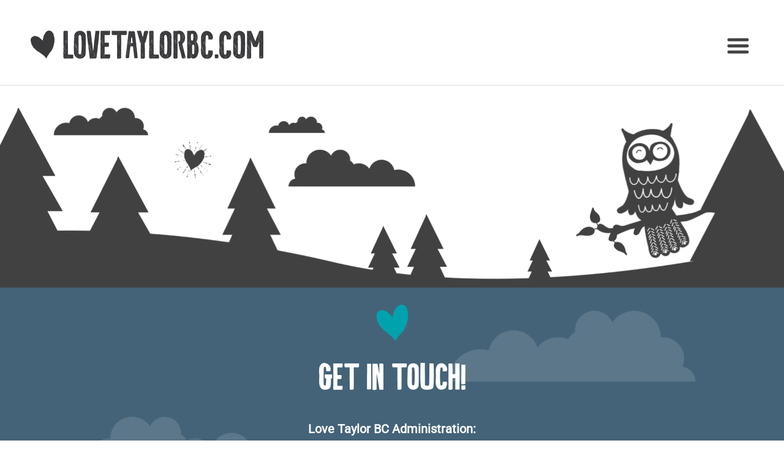

--- FILE ---
content_type: text/html; charset=UTF-8
request_url: https://www.lovetaylorbc.com/business_tag/hiking/
body_size: 10207
content:
<!DOCTYPE html>
<html lang="en-US">
	<head>
		<meta charset="UTF-8">
		<meta name="viewport" content="width=device-width, initial-scale=1">
		<title>Hiking | Business Tags | Love Taylor BC</title>

		<!-- Google Tag Manager -->
		<script>(function(w,d,s,l,i){w[l]=w[l]||[];w[l].push({'gtm.start':
		new Date().getTime(),event:'gtm.js'});var f=d.getElementsByTagName(s)[0],
		j=d.createElement(s),dl=l!='dataLayer'?'&l='+l:'';j.async=true;j.src=
		'https://www.googletagmanager.com/gtm.js?id='+i+dl;f.parentNode.insertBefore(j,f);
		})(window,document,'script','dataLayer','GTM-PJB9G3TQ');</script>
		<!-- End Google Tag Manager -->
		
		<meta name='robots' content='max-image-preview:large' />
	<style>img:is([sizes="auto" i], [sizes^="auto," i]) { contain-intrinsic-size: 3000px 1500px }</style>
	<link rel='dns-prefetch' href='//www.googletagmanager.com' />
<link rel="alternate" type="application/rss+xml" title="Love Taylor BC &raquo; Hiking Business Tag Feed" href="https://www.lovetaylorbc.com/business_tag/hiking/feed/" />

<style id='classic-theme-styles-inline-css' type='text/css'>
/*! This file is auto-generated */
.wp-block-button__link{color:#fff;background-color:#32373c;border-radius:9999px;box-shadow:none;text-decoration:none;padding:calc(.667em + 2px) calc(1.333em + 2px);font-size:1.125em}.wp-block-file__button{background:#32373c;color:#fff;text-decoration:none}
</style>
<style id='global-styles-inline-css' type='text/css'>
:root{--wp--preset--aspect-ratio--square: 1;--wp--preset--aspect-ratio--4-3: 4/3;--wp--preset--aspect-ratio--3-4: 3/4;--wp--preset--aspect-ratio--3-2: 3/2;--wp--preset--aspect-ratio--2-3: 2/3;--wp--preset--aspect-ratio--16-9: 16/9;--wp--preset--aspect-ratio--9-16: 9/16;--wp--preset--color--black: #000000;--wp--preset--color--cyan-bluish-gray: #abb8c3;--wp--preset--color--white: #ffffff;--wp--preset--color--pale-pink: #f78da7;--wp--preset--color--vivid-red: #cf2e2e;--wp--preset--color--luminous-vivid-orange: #ff6900;--wp--preset--color--luminous-vivid-amber: #fcb900;--wp--preset--color--light-green-cyan: #7bdcb5;--wp--preset--color--vivid-green-cyan: #00d084;--wp--preset--color--pale-cyan-blue: #8ed1fc;--wp--preset--color--vivid-cyan-blue: #0693e3;--wp--preset--color--vivid-purple: #9b51e0;--wp--preset--gradient--vivid-cyan-blue-to-vivid-purple: linear-gradient(135deg,rgba(6,147,227,1) 0%,rgb(155,81,224) 100%);--wp--preset--gradient--light-green-cyan-to-vivid-green-cyan: linear-gradient(135deg,rgb(122,220,180) 0%,rgb(0,208,130) 100%);--wp--preset--gradient--luminous-vivid-amber-to-luminous-vivid-orange: linear-gradient(135deg,rgba(252,185,0,1) 0%,rgba(255,105,0,1) 100%);--wp--preset--gradient--luminous-vivid-orange-to-vivid-red: linear-gradient(135deg,rgba(255,105,0,1) 0%,rgb(207,46,46) 100%);--wp--preset--gradient--very-light-gray-to-cyan-bluish-gray: linear-gradient(135deg,rgb(238,238,238) 0%,rgb(169,184,195) 100%);--wp--preset--gradient--cool-to-warm-spectrum: linear-gradient(135deg,rgb(74,234,220) 0%,rgb(151,120,209) 20%,rgb(207,42,186) 40%,rgb(238,44,130) 60%,rgb(251,105,98) 80%,rgb(254,248,76) 100%);--wp--preset--gradient--blush-light-purple: linear-gradient(135deg,rgb(255,206,236) 0%,rgb(152,150,240) 100%);--wp--preset--gradient--blush-bordeaux: linear-gradient(135deg,rgb(254,205,165) 0%,rgb(254,45,45) 50%,rgb(107,0,62) 100%);--wp--preset--gradient--luminous-dusk: linear-gradient(135deg,rgb(255,203,112) 0%,rgb(199,81,192) 50%,rgb(65,88,208) 100%);--wp--preset--gradient--pale-ocean: linear-gradient(135deg,rgb(255,245,203) 0%,rgb(182,227,212) 50%,rgb(51,167,181) 100%);--wp--preset--gradient--electric-grass: linear-gradient(135deg,rgb(202,248,128) 0%,rgb(113,206,126) 100%);--wp--preset--gradient--midnight: linear-gradient(135deg,rgb(2,3,129) 0%,rgb(40,116,252) 100%);--wp--preset--font-size--small: 13px;--wp--preset--font-size--medium: 20px;--wp--preset--font-size--large: 36px;--wp--preset--font-size--x-large: 42px;--wp--preset--spacing--20: 0.44rem;--wp--preset--spacing--30: 0.67rem;--wp--preset--spacing--40: 1rem;--wp--preset--spacing--50: 1.5rem;--wp--preset--spacing--60: 2.25rem;--wp--preset--spacing--70: 3.38rem;--wp--preset--spacing--80: 5.06rem;--wp--preset--shadow--natural: 6px 6px 9px rgba(0, 0, 0, 0.2);--wp--preset--shadow--deep: 12px 12px 50px rgba(0, 0, 0, 0.4);--wp--preset--shadow--sharp: 6px 6px 0px rgba(0, 0, 0, 0.2);--wp--preset--shadow--outlined: 6px 6px 0px -3px rgba(255, 255, 255, 1), 6px 6px rgba(0, 0, 0, 1);--wp--preset--shadow--crisp: 6px 6px 0px rgba(0, 0, 0, 1);}:where(.is-layout-flex){gap: 0.5em;}:where(.is-layout-grid){gap: 0.5em;}body .is-layout-flex{display: flex;}.is-layout-flex{flex-wrap: wrap;align-items: center;}.is-layout-flex > :is(*, div){margin: 0;}body .is-layout-grid{display: grid;}.is-layout-grid > :is(*, div){margin: 0;}:where(.wp-block-columns.is-layout-flex){gap: 2em;}:where(.wp-block-columns.is-layout-grid){gap: 2em;}:where(.wp-block-post-template.is-layout-flex){gap: 1.25em;}:where(.wp-block-post-template.is-layout-grid){gap: 1.25em;}.has-black-color{color: var(--wp--preset--color--black) !important;}.has-cyan-bluish-gray-color{color: var(--wp--preset--color--cyan-bluish-gray) !important;}.has-white-color{color: var(--wp--preset--color--white) !important;}.has-pale-pink-color{color: var(--wp--preset--color--pale-pink) !important;}.has-vivid-red-color{color: var(--wp--preset--color--vivid-red) !important;}.has-luminous-vivid-orange-color{color: var(--wp--preset--color--luminous-vivid-orange) !important;}.has-luminous-vivid-amber-color{color: var(--wp--preset--color--luminous-vivid-amber) !important;}.has-light-green-cyan-color{color: var(--wp--preset--color--light-green-cyan) !important;}.has-vivid-green-cyan-color{color: var(--wp--preset--color--vivid-green-cyan) !important;}.has-pale-cyan-blue-color{color: var(--wp--preset--color--pale-cyan-blue) !important;}.has-vivid-cyan-blue-color{color: var(--wp--preset--color--vivid-cyan-blue) !important;}.has-vivid-purple-color{color: var(--wp--preset--color--vivid-purple) !important;}.has-black-background-color{background-color: var(--wp--preset--color--black) !important;}.has-cyan-bluish-gray-background-color{background-color: var(--wp--preset--color--cyan-bluish-gray) !important;}.has-white-background-color{background-color: var(--wp--preset--color--white) !important;}.has-pale-pink-background-color{background-color: var(--wp--preset--color--pale-pink) !important;}.has-vivid-red-background-color{background-color: var(--wp--preset--color--vivid-red) !important;}.has-luminous-vivid-orange-background-color{background-color: var(--wp--preset--color--luminous-vivid-orange) !important;}.has-luminous-vivid-amber-background-color{background-color: var(--wp--preset--color--luminous-vivid-amber) !important;}.has-light-green-cyan-background-color{background-color: var(--wp--preset--color--light-green-cyan) !important;}.has-vivid-green-cyan-background-color{background-color: var(--wp--preset--color--vivid-green-cyan) !important;}.has-pale-cyan-blue-background-color{background-color: var(--wp--preset--color--pale-cyan-blue) !important;}.has-vivid-cyan-blue-background-color{background-color: var(--wp--preset--color--vivid-cyan-blue) !important;}.has-vivid-purple-background-color{background-color: var(--wp--preset--color--vivid-purple) !important;}.has-black-border-color{border-color: var(--wp--preset--color--black) !important;}.has-cyan-bluish-gray-border-color{border-color: var(--wp--preset--color--cyan-bluish-gray) !important;}.has-white-border-color{border-color: var(--wp--preset--color--white) !important;}.has-pale-pink-border-color{border-color: var(--wp--preset--color--pale-pink) !important;}.has-vivid-red-border-color{border-color: var(--wp--preset--color--vivid-red) !important;}.has-luminous-vivid-orange-border-color{border-color: var(--wp--preset--color--luminous-vivid-orange) !important;}.has-luminous-vivid-amber-border-color{border-color: var(--wp--preset--color--luminous-vivid-amber) !important;}.has-light-green-cyan-border-color{border-color: var(--wp--preset--color--light-green-cyan) !important;}.has-vivid-green-cyan-border-color{border-color: var(--wp--preset--color--vivid-green-cyan) !important;}.has-pale-cyan-blue-border-color{border-color: var(--wp--preset--color--pale-cyan-blue) !important;}.has-vivid-cyan-blue-border-color{border-color: var(--wp--preset--color--vivid-cyan-blue) !important;}.has-vivid-purple-border-color{border-color: var(--wp--preset--color--vivid-purple) !important;}.has-vivid-cyan-blue-to-vivid-purple-gradient-background{background: var(--wp--preset--gradient--vivid-cyan-blue-to-vivid-purple) !important;}.has-light-green-cyan-to-vivid-green-cyan-gradient-background{background: var(--wp--preset--gradient--light-green-cyan-to-vivid-green-cyan) !important;}.has-luminous-vivid-amber-to-luminous-vivid-orange-gradient-background{background: var(--wp--preset--gradient--luminous-vivid-amber-to-luminous-vivid-orange) !important;}.has-luminous-vivid-orange-to-vivid-red-gradient-background{background: var(--wp--preset--gradient--luminous-vivid-orange-to-vivid-red) !important;}.has-very-light-gray-to-cyan-bluish-gray-gradient-background{background: var(--wp--preset--gradient--very-light-gray-to-cyan-bluish-gray) !important;}.has-cool-to-warm-spectrum-gradient-background{background: var(--wp--preset--gradient--cool-to-warm-spectrum) !important;}.has-blush-light-purple-gradient-background{background: var(--wp--preset--gradient--blush-light-purple) !important;}.has-blush-bordeaux-gradient-background{background: var(--wp--preset--gradient--blush-bordeaux) !important;}.has-luminous-dusk-gradient-background{background: var(--wp--preset--gradient--luminous-dusk) !important;}.has-pale-ocean-gradient-background{background: var(--wp--preset--gradient--pale-ocean) !important;}.has-electric-grass-gradient-background{background: var(--wp--preset--gradient--electric-grass) !important;}.has-midnight-gradient-background{background: var(--wp--preset--gradient--midnight) !important;}.has-small-font-size{font-size: var(--wp--preset--font-size--small) !important;}.has-medium-font-size{font-size: var(--wp--preset--font-size--medium) !important;}.has-large-font-size{font-size: var(--wp--preset--font-size--large) !important;}.has-x-large-font-size{font-size: var(--wp--preset--font-size--x-large) !important;}
:where(.wp-block-post-template.is-layout-flex){gap: 1.25em;}:where(.wp-block-post-template.is-layout-grid){gap: 1.25em;}
:where(.wp-block-columns.is-layout-flex){gap: 2em;}:where(.wp-block-columns.is-layout-grid){gap: 2em;}
:root :where(.wp-block-pullquote){font-size: 1.5em;line-height: 1.6;}
</style>
<link rel='stylesheet' id='lnbc-fonts-css' href='https://www.lovetaylorbc.com/wp-content/themes/lnbc/css/fonts.min.css?ver=1.0.0' type='text/css' media='all' />
<link rel='stylesheet' id='lnbc-signup-css' href='https://www.lovetaylorbc.com/wp-content/themes/lnbc/css/signup.min.css?ver=1.0.0' type='text/css' media='all' />
<style type='text/css' media='all' id='core-css'>html{color:#222;font-size:1em;line-height:1.4}::selection{background:#b3d4fc;text-shadow:none}hr{display:block;height:1px;border:0;border-top:1px solid #ccc;margin:1em 0;padding:0}audio,canvas,iframe,img,svg,video{vertical-align:middle}fieldset{border:0;margin:0;padding:0}textarea{resize:vertical;overflow-y:auto}body{margin:0;padding:0;border:none;font-family:Roboto,sans-serif;color:#414141;padding-top:50px}body.edit-single-post.admin-bar{padding-top:calc(50px - 32px)}body.modal-takeover{overflow:hidden}body.admin-bar{padding-top:calc(50px - 32px)}a,a:visited{text-decoration:none;color:inherit}a.default-button{padding:8px 10px 0 10px}p{margin:0}p a{text-decoration:underline}ul{padding:0;margin:0}ul li{list-style-type:none}h2{font-family:lnbc-cotte,Impact,sans-serif;font-weight:100;font-size:38px;text-transform:uppercase;line-height:1.1}h4{font-family:lnbc-cotte,sans-serif;font-weight:100;margin:0;font-size:24px;text-transform:uppercase}img{max-width:100%}img.banner-image{width:100%}fieldset{border:0;padding:0}button,input{color:#414141}button{cursor:pointer}button::-moz-focus-inner{border:0}.default-button{background-color:#00a2ae;border-radius:4px;border:0;height:36px;text-align:center;box-shadow:2px 3px 4px 1px rgba(50,50,50,.2);box-sizing:border-box;outline:0;display:inline-block;color:#fff;text-decoration:none}menu-takeover{display:none}.bold{font-weight:700}.content-padding{padding-right:15px;padding-left:15px}.list-pagination{font-family:lnbc-icons;font-size:24px;border:none;background-color:transparent;display:block;margin:10px auto;outline:0}.toggle-search-filters{background-color:#00a2ae;margin:20px auto;border:none;box-shadow:2px 3px 4px 1px rgba(50,50,50,.2);border-radius:4px;color:#fff;padding-left:10px;padding-right:10px;height:36px;display:block}.video-wrapper{position:relative;padding-bottom:56.25%;padding-top:25px;height:0}.video-wrapper iframe{position:absolute;top:0;left:0;width:100%;height:100%}ul.social-media-icons{font-family:lnbc-icons}.text-block{max-width:1420px;margin-left:auto;margin-right:auto;text-align:center;padding-right:15px;padding-left:15px}.text-block .heading-break{background-color:#00a2ae;color:#fff;padding:6px 10px}.align-left{text-align:left}.align-center{text-align:center}.cap-width{max-width:1420px;margin-left:auto;margin-right:auto;box-sizing:border-box}form.multi-step{max-width:525px;margin-left:auto;margin-right:auto}form .button,form .multiselect,form button,form input,form select,form textarea{background-color:#ccecef;border-radius:4px;border:0;height:36px;text-align:center;box-shadow:2px 3px 4px 1px rgba(50,50,50,.2);box-sizing:border-box;width:100%;outline:0;display:inline-block;color:#414141}form .button.error,form .multiselect.error,form button.error,form input.error,form select.error,form textarea.error{border:1px solid #a92324}form select{text-align-last:center;-webkit-appearance:none;-moz-appearance:none;appearance:none;background-image:url(/wp-content/themes/lnbc/assets/images/select-arrow.png);background-repeat:no-repeat;background-position:right 10px center}form select::-ms-expand{display:none}form textarea{font-family:Arial,sans-serif;text-align:left;padding:10px}form input::placeholder,form textarea::placeholder{color:#414141}form input,form select,form textarea{padding-left:8px;padding-right:8px}form p{margin-top:16px;margin-bottom:16px}form .button,form .multiselect,form button,form input,form p.error,form select,form textarea{margin-bottom:7px;margin-top:7px}form label,form p{font-size:16px}form .button,form .multiselect,form button,form input,form select,form textarea{font-size:14px}form textarea{height:75px}form input.multiselect_input,form input[type=checkbox],form input[type=file],form input[type=radio]{background-color:initial;border-radius:initial;height:initial;text-align:initial;box-shadow:initial;width:initial;display:initial;margin:initial}form .multiselect{height:auto;color:#414141}form .multiselect.multiselect--active,form .multiselect.multiselect--active .multiselect__content-wrapper,form .multiselect.multiselect--active .multiselect__tags{background-color:#fff}form .multiselect__tags{border:none}form .multiselect__content-wrapper,form .multiselect__single,form .multiselect__tags{background-color:#ccecef}form input.multiselect__input{background-color:#ccecef;text-align:center;box-shadow:none}form .multiselect__content-wrapper{box-shadow:2px 3px 4px 1px rgba(50,50,50,.2)}form .multiselect__option{text-align:left}form .multiselect__select:before{color:#414141;border-top-color:#414141}form .error{color:#a92324}form .field-group{margin-bottom:20px;margin-top:20px}form input:focus,form select:focus,form textarea:focus{background-color:#fff}form .checkbox-button,form .radio-button{vertical-align:text-bottom;margin-right:5px;padding-bottom:2px}form.standard-filters h4{font-size:30px;line-height:1;margin-bottom:10px}form.standard-filters input,form.standard-filters select{background-color:#fff;text-align:left;text-align-last:left;padding-left:8px;padding-right:8px}form.standard-filters button,form.standard-filters input,form.standard-filters select{box-shadow:none;font-size:16px}form.standard-filters .button-group{margin-bottom:0}form.standard-filters .button-group button{background-color:#005c58;color:#fff}form.standard-filters .multiselect__content-wrapper,form.standard-filters .multiselect__single,form.standard-filters .multiselect__tags{background-color:#fff}form.standard-filters .multiselect__select{background-image:url(/wp-content/themes/lnbc/assets/images/select-arrow.png);background-repeat:no-repeat;background-position:right 10px center;width:32px;height:38px;padding:0}form.standard-filters .multiselect__select:before{content:none}form.standard-filters .multiselect{text-align:left;box-shadow:none}form.standard-filters .multiselect__placeholder{font-size:16px;color:#414141}form.standard-filters .field-group{margin-top:0;margin-bottom:0}form.standard-filters .main-filters{padding-top:20px;padding-bottom:20px}form.standard-filters .secondary-filters{text-align:right}form.standard-filters .secondary-filters .field-group{margin:10px 0}form.standard-filters .secondary-filters select{display:inline-block;width:auto;background-color:transparent;min-width:75px;height:auto;margin:0;padding-right:30px}.bg-color-current{background-color:#00a2ae;color:#fff}.bg-color-current .button,.bg-color-current button,.bg-color-current form .button,.bg-color-current form button{background-color:#fff}.menu-takeover{background-color:#00a2ae;color:#fff;overflow:hidden;position:fixed;width:100%;top:50px;height:calc(100vh - 50px);z-index:150;display:flex;align-items:center}.menu-takeover .button,.menu-takeover button,.menu-takeover form .button,.menu-takeover form button{background-color:#fff}.menu-takeover>div{flex:1 1 100%;box-sizing:border-box;max-height:100%;overflow-y:auto;position:relative}.menu-takeover:not(.open){display:none}.menu-takeover h2{margin-top:45px;margin-bottom:30px;text-align:center;line-height:115%}.pagination-btn{background:0 0;border:none;font-size:30px;margin:5px auto;outline:0}.pagination-btn-container{text-align:center}.pagination-btn.inactive{visibility:hidden}.pagination-btn::before{font-family:lnbc-icons}.pagination-btn.next::before{content:"\70"}.pagination-btn.previous::before{content:"\38"}.resources-section{background-color:#005c58;color:#fff}.resources-section .pagination-btn{color:#fff}.resources-section .paginated-view{height:454px;width:375px;padding:0 5px 5px 5px;margin:0 auto;max-width:100%;box-sizing:border-box}.resources-section .paginated-items{flex-direction:column}.resource{margin-bottom:20px;display:inline-block}.resource-inner{height:454px;width:375px;box-shadow:2px 3px 4px 1px rgba(50,50,50,.2);display:flex;flex-direction:column;max-width:100%;box-sizing:border-box}.resource .text{background:#fff;color:#414141;padding:20px;height:100%;overflow-y:auto;box-sizing:border-box}.resource .text p{margin:0 0 20px 0}.resource .bottom-link{line-height:36px;display:block;text-align:center;background-color:#00a2ae}.resource.text_only .text{color:#fff;background-color:#cf660e}.resource.text_only .bottom-link{background-color:#5f4628}.resource.text_only .icon-lnbc-65{color:#a92324}.testimonials{max-width:375px;margin-left:auto;margin-right:auto;margin-top:25px}.testimonials .testimonial .testimonial-content{text-align:center;padding:20px}.testimonials .testimonial .quote{font-weight:700;margin:15px 0;font-size:15px}.testimonials .testimonial span{display:block;font-size:12px;color:#414141}.testimonials .testimonial .icon{color:#a92324;font-size:28px;margin-top:10px}.image-borders>.image-border{display:none}.image-borders>.bordered-content{z-index:1}.list-box{margin-bottom:20px;width:100%;box-shadow:4px 4px 5px rgba(0,0,0,.2);position:relative}.list-box,.list-box .fill-vertical{display:flex;flex-direction:column}.list-box .fill-vertical{height:100%}.list-box img{width:375px;height:250px}.list-box .caption{background:#000;color:#fff;overflow:hidden;padding:15px}.list-box .caption h6{margin:0 0 10px 0;font-size:16px}.list-box .caption p{margin:0;font-size:13px}.list-box .my-favorites-icon,.list-box .social-sharing-icon{font-size:22px}.list-box .my-favorites-box,.list-box .social-sharing-box{position:absolute;top:0;left:0;width:100%;height:100%;background:rgba(0,0,0,.86)}.list-box .my-favorites p,.list-box .social-sharing p{font-size:14px}.list-box .my-favorites-box form{width:100%}.list-box .social-sharing h1,.list-box .social-sharing p,.list-box .social-sharing-options{max-width:230px}.list-box .social-sharing-options{width:100%}.list-box .my-favorites-icon{position:absolute;top:15px;right:15px;font-size:30px}.business-search .list-box .caption{display:flex;align-items:center;justify-content:space-between;flex-direction:row}.event-search .social-sharing-row{background:#414141;flex:1 1 100%;display:block;min-height:50px}.event-search .social-sharing-icon{position:absolute;bottom:15px;right:15px}.unfiltered-results{width:375px;margin-left:auto;margin-right:auto;max-width:100%;box-sizing:border-box}header .pinned{height:50px;padding-top:15px;border-bottom:1px solid #e0e0e0;box-sizing:border-box;position:fixed;width:100%;background-color:#fff;top:0;z-index:100}header .pinned.active{background-color:#00a2ae}header .pinned.active button{color:#fff}header .pinned.active .hide-if-active{display:none}header .pinned.active img.logo{filter:brightness(0) invert(1);-webkit-filter:brightness(0) invert(1)}header .pinned img.logo{height:22px;width:auto}header .pinned button{font-family:lnbc-icons;background:0 0;border:none;font-size:25px;padding:0;line-height:1;outline:0;float:right}header .pinned:not(.active) .show-if-active{display:none}header ul.main-nav{font-size:55px;font-family:lnbc-cotte;text-align:center;margin-top:10px;margin-bottom:10px}header ul.main-nav>li{line-height:1;padding-bottom:10px}header ul.main-nav>li>a{line-height:1}header ul.main-nav ul{font-size:16px;font-family:Roboto;margin-bottom:10px}header ul.main-nav ul>li{padding-top:15px}.main-content p{margin-top:20px;margin-bottom:20px}.narrow{max-width:860px;margin:auto}.narrow-content{max-width:1024px;margin:auto;padding:0 40px;line-height:165%}.columns .column{margin-bottom:30px}.columns .column:last-child{margin-bottom:0}@media screen and (min-width:1024px){.columns{display:flex;flex-flow:row nowrap;justify-content:center;align-items:flex-start}.columns .column{flex:1 1 auto;margin-right:30px;margin-bottom:0}.columns .column:last-child{margin-right:0;margin-bottom:0}}.home-cta{padding:40px 0 120px 0}.home-cta img{height:auto}.home-cta p{max-width:430px;margin:auto}.home-cta .column{flex:0 1 450px}.home-cta h2{margin:32px 0 20px 0}.home-cta a{margin-top:20px;background-color:#00a2ae;color:#fff;font-size:14px;text-decoration:none;border-radius:4px;border:0;height:36px;text-align:center;box-shadow:2px 3px 4px 1px rgba(50,50,50,.2);box-sizing:border-box;padding:10px 24px;outline:0;display:inline-block;cursor:pointer}@media screen and (min-width:1024px){.home-cta img{width:100%}}.home-section{overflow:hidden}.home-section h1,.home-section h2,.home-section>p{text-align:center;padding-left:15px;padding-right:15px}.home-section.alt-bg{background-color:#eeeff0}.home-section.explore-communities{position:relative}.home-section.explore-communities h2{position:absolute;top:50%;right:0;left:0;transform:translateY(-50%);margin:0;text-align:center;font-size:40px;color:#000}#communities-list-container{max-width:1420px;margin-left:auto;margin-right:auto;text-align:center;padding:5px 15px 30px}#sitemap h2{text-align:left;font-size:30px;padding-left:0}#sitemap ul li{margin:10px 0;list-style-type:disc}#sitemap ul li a{text-decoration:underline}#sitemap ul{padding-inline-start:40px}#sitemap ul ul li{list-style-type:circle}@media screen and (min-width:1024px){#sitemap{display:flex}#sitemap .column{width:50%;box-sizing:border-box}#sitemap .column h2:first-child{margin-top:0}}@media screen and (min-width:1024px){.communities-list-section{display:flex;align-items:stretch;justify-content:space-evenly;max-width:1420px;margin-left:auto;margin-right:auto;margin-top:25px}.communities-list-section #communities-list-container{flex-basis:48%;margin-right:2%;padding:0 15px 0}.communities-list-section .multi-location-map{flex-basis:48%;margin-left:2%;height:auto}.communities-list-section ul#communities-list li:nth-last-child(-n+3){margin-bottom:0}}ul#communities-list{margin:auto;display:flex;align-items:center;justify-content:space-evenly;flex-direction:row;flex-wrap:wrap}ul#communities-list li{display:inline-block;flex-basis:200px;color:#fff;background-color:#414141;margin:8px 0 8px;box-sizing:border-box}ul#communities-list li a{font-family:lnbc-cotte,sans-serif;font-weight:100;font-size:20px;padding:8px 0;display:block;text-align:center}@media screen and (min-width:345px){ul#communities-list li{flex-basis:40%}}@media screen and (max-width:1023px) and (min-width:768px){ul#communities-list{justify-content:flex-start;width:100%}ul#communities-list li{flex-basis:21%;margin-right:1.6%;margin-left:1.6%}ul#communities-list li a{font-size:25px}ul#communities-list li:nth-child(4n){margin-right:3.2%}ul#communities-list li:nth-child(4n+1){margin-left:3.2%}}@media screen and (min-width:1024px){ul#communities-list{justify-content:flex-start}ul#communities-list li{flex-basis:30%;margin-right:2.5%;margin-left:2.5%}ul#communities-list li:nth-child(3n){margin-right:0}ul#communities-list li:nth-child(3n+1){margin-left:0}ul#communities-list li:nth-child(-n+3){margin-top:0}}footer{color:#fff;text-align:center;background-color:#414141;font-size:12px;margin-top:30px}footer h4{margin-top:5px;margin-bottom:5px}footer a,footer a:hover,footer a:visited{color:#fff}footer>div{padding-top:30px;padding-bottom:30px}footer .lead-in{width:100%;padding:0}footer .lead-in>*{width:100%}footer .contact-form{padding-top:15px}footer form.contact{margin-top:18px}footer .contact-list{padding-top:20px;background:url(/wp-content/themes/lnbc/assets/images/backgrounds/clouds.png) top center/100% no-repeat #446378}footer .contact-list h4{line-height:1}footer .contact-list .icon-lnbc-65{color:#00a2ae;font-size:26px;line-height:1}footer .contact-list .contacts{font-size:12px;display:flex;flex-wrap:wrap}footer .contact-list .contacts h6{font-size:12px;margin-bottom:0;margin-top:30px}footer .contact-list .contacts .contact{flex:1 1 50%}footer .contact-list .contacts a{text-decoration:none}footer .social-media{background-color:#1f2b39}footer .social-media h4{font-family:WestCoastLetters,sans-serif;font-weight:100;font-size:20px}footer .social-media ul li{display:inline-block}footer .social-media ul li:not(:first-of-type){margin-left:13px}footer .social-media a{font-family:lnbc-icons;font-size:28px}footer .social-media .newsletter-subscribe{max-width:400px;margin:10px auto 15px auto}footer .copyright{font-size:10px;padding-top:20px;padding-bottom:20px;background-color:#446378}footer .northerndev{background:url(/wp-content/themes/lnbc/assets/images/backgrounds/ndit-footer-sm.jpg) no-repeat center center;background-size:cover}footer .northerndev img{margin-bottom:10px;max-width:395px}footer .northerndev p{margin-top:10px}@media screen and (min-width:500px){.home-section.explore-communities h2{font-size:calc(7vw)}footer .northerndev{background-image:url(/wp-content/themes/lnbc/assets/images/backgrounds/ndit-footer-med.jpg)}.resources-section .paginated-view{box-sizing:content-box}}@media screen and (min-width:680px){.text-block .float-left{float:left;margin-right:20px;margin-bottom:10px}.text-block .float-right{float:right;margin-left:20px;margin-bottom:10px}}@media screen and (min-width:768px){.resources-section .pagination-btn{color:#fff}.resources-section .paginated-view{height:412px;width:700px}.resources-section .paginated-items{flex-direction:row;justify-content:space-between}.resource-inner{height:412px;width:340px}.testimonials{max-width:1420px;display:flex;flex-wrap:wrap}.testimonials .testimonial{flex:1 1 50%}.testimonials .testimonial .testimonial-content{max-width:375px;margin-left:auto;margin-right:auto}.unfiltered-results{width:700px;display:flex;flex-wrap:wrap;justify-content:space-between}.unfiltered-results .list-box{width:340px;flex:0 0 340px;margin-bottom:20px}.unfiltered-results .list-box img{width:340px;height:206px}.unfiltered-results .list-box .caption{height:100%}footer .contact-list .contacts{font-size:20px;margin-top:15px}footer .contact-list .contacts h6{font-size:20px}}@media screen and (min-width:769px){h2{font-size:50px}.list-pagination{font-size:40px}.text-block .two-column{display:flex}.text-block .two-column>div{flex:1 1 50%}.text-block .two-column>div:first-child{padding-right:10px}.text-block .two-column>div:last-child{padding-left:10px}.text-block .two-column.uneven>div{flex-basis:auto}.text-block .two-column-by-row>div{display:flex}.text-block .two-column-by-row>div>div{flex:1 1 50%}.text-block .two-column-by-row>div>div:first-child{padding-right:10px}.text-block .two-column-by-row>div>div:last-child{padding-left:10px}.text-block .two-column-by-row.uneven>div>div{flex-basis:auto}footer{font-size:20px}footer>div{padding-top:50px;padding-bottom:50px}footer h4{font-size:60px}footer form.contact{margin-top:40px}footer .contact-list{background-image:url(/wp-content/themes/lnbc/assets/images/backgrounds/clouds-lg.png);background-repeat:repeat-y}footer .contact-list h4{margin-top:0;margin-bottom:20px}footer .contact-list .icon-lnbc-65{font-size:75px}footer .social-media h4{font-size:50px}footer .social-media a{font-size:40px}footer .social-media ul li:not(:first-of-type){margin-left:38px}footer .social-media .newsletter-subscribe{margin-top:25px;margin-bottom:35px}footer .copyright{font-size:16px;padding-top:50px;padding-bottom:50px}footer .copyright p:not(:last-of-type){margin-bottom:15px}footer .footer-content{width:700px;margin:0 auto 0 auto}footer .footer-content p a+a{margin-left:15px}footer .northerndev{background-image:url(/wp-content/themes/lnbc/assets/images/backgrounds/ndit-footer.jpg)}footer .northerndev p{font-size:14px}}@media screen and (min-width:1024px){header .pinned img.logo{height:auto}body{padding-top:140px}body.edit-single-post{padding-top:140px}body.edit-single-post.admin-bar{padding-top:108px}body.admin-bar{padding-top:108px}.menu-takeover{top:140px;height:calc(100vh - 140px)}.home-section.whats-happening{background-color:#eeeff0}header .pinned{height:140px;padding-top:50px;padding-left:50px;padding-right:50px}header .pinned button{font-size:50px}footer .northerndev>div{display:flex;flex-wrap:nowrap;align-items:center;max-width:1420px;margin-left:auto;margin-right:auto;padding-left:20px;padding-right:20px}footer .northerndev>div>div:first-child{flex-shrink:0}footer .northerndev .content-padding{padding:0;text-align:left}footer .northerndev img{margin:0 40px 0 0}footer .northerndev p:first-of-type{margin-top:0}}@media screen and (min-width:1080px){.unfiltered-results{width:1060px;justify-content:flex-start}.unfiltered-results .list-box{margin-right:20px}}@media screen and (min-width:1080px) and (max-width:1439px){.unfiltered-results .list-box:nth-child(3n){margin-right:0}}@media screen and (min-width:1440px){form.standard-filters .main-filters,form.standard-filters .search-field-group,form.standard-filters .secondary-filters{display:flex;align-items:center}form.standard-filters .main-filters>*,form.standard-filters .search-field-group>*,form.standard-filters .secondary-filters>*{flex:1 1 auto}form.standard-filters .main-filters{justify-content:space-between;align-items:center}form.standard-filters .main-filters>:not(:last-child){margin-right:17px}form.standard-filters .main-filters>.categories-field-group{max-width:300px}form.standard-filters .secondary-filters{justify-content:flex-end;padding:0}form.standard-filters .secondary-filters>.field-group{flex-grow:0;margin-left:30px}form.standard-filters .search-field-group>:first-child{flex-basis:75px;margin-right:5px}form.standard-filters .search-field-group h4{margin-bottom:5px;white-space:nowrap}form.standard-filters .multiselect,form.standard-filters .multiselect__tags{min-height:36px}form.standard-filters .multiselect__tags{padding-top:6px}form.standard-filters .multiselect__placeholder{margin-bottom:6px}.resources-section .paginated-view{width:1420px}.resources-section .paginated-view .resource:not(:nth-child(4n)){margin-right:20px}.testimonials .testimonial{flex-basis:25%}.testimonials .testimonial .testimonial-content{max-width:340px}.unfiltered-results{width:1420px}.unfiltered-results .list-box:nth-child(4n){margin-right:0}footer .northerndev p{font-size:15px;margin-top:20px}}@media screen and (min-width:1680px){.image-borders{display:flex;flex-wrap:nowrap}.image-borders>.image-border{display:block;flex:1 1 auto;box-sizing:border-box;width:calc((100vw - 1420px)/ 2)}.image-borders>.image-border img{max-width:100%}.image-borders>.image-border:first-child{padding-right:5px}.image-borders>.image-border:last-child{text-align:right;padding-left:5px}.image-borders>.bordered-content{flex:0 0 1420px}.home-section .image-border img.hearts{margin-top:150px}.home-section .image-border img.deer,.home-section .image-border img.owl{margin-top:80px}}@media screen and (max-width:782px){body.admin-bar{padding-top:calc(50px - 46px)}body.admin-bar.edit-single-post{padding-top:calc(50px - 46px)}}</style><link rel='stylesheet' href='https://www.lovetaylorbc.com/wp-admin/admin-ajax.php?action=rt_enqueue_fonts&handles=google-Roboto&v=d41d8cd98f00b204e9800998ecf8427e&type=datauri'/>
<!-- Google tag (gtag.js) snippet added by Site Kit -->
<!-- Google Analytics snippet added by Site Kit -->
<script type="text/javascript" src="https://www.googletagmanager.com/gtag/js?id=GT-PHPD257" id="google_gtagjs-js" async></script>
<script type="text/javascript" id="google_gtagjs-js-after">
/* <![CDATA[ */
window.dataLayer = window.dataLayer || [];function gtag(){dataLayer.push(arguments);}
gtag("set","linker",{"domains":["www.lovetaylorbc.com"]});
gtag("js", new Date());
gtag("set", "developer_id.dZTNiMT", true);
gtag("config", "GT-PHPD257");
 window._googlesitekit = window._googlesitekit || {}; window._googlesitekit.throttledEvents = []; window._googlesitekit.gtagEvent = (name, data) => { var key = JSON.stringify( { name, data } ); if ( !! window._googlesitekit.throttledEvents[ key ] ) { return; } window._googlesitekit.throttledEvents[ key ] = true; setTimeout( () => { delete window._googlesitekit.throttledEvents[ key ]; }, 5 ); gtag( "event", name, { ...data, event_source: "site-kit" } ); }; 
/* ]]> */
</script>
<link rel="https://api.w.org/" href="https://www.lovetaylorbc.com/wp-json/" /><link rel="EditURI" type="application/rsd+xml" title="RSD" href="https://www.lovetaylorbc.com/xmlrpc.php?rsd" />
<meta name="generator" content="WordPress 6.8.2" />
<meta name="generator" content="Site Kit by Google 1.168.0" />	</head>
	<body class="archive tax-business_tag term-hiking term-3171 wp-theme-lnbc">
		<!-- Google Tag Manager (noscript) -->
		<noscript><iframe src="https://www.googletagmanager.com/ns.html?id=GTM-PJB9G3TQ"
		height="0" width="0" style="display:none;visibility:hidden"></iframe></noscript>
		<!-- End Google Tag Manager (noscript) -->
		<div id="site">
			<header>
				<div class='pinned content-padding' v-bind:class="{ active: active_takeover }">
					      <a href="/">
          <img src="https://www.lovetaylorbc.com/wp-content/themes/lnbc/assets/images/logo-horizontal-com.png" class="logo"
							srcset="https://www.lovetaylorbc.com/wp-content/themes/lnbc/assets/images/logo-horizontal-com.png 182w, https://www.lovetaylorbc.com/wp-content/themes/lnbc/assets/images/logo-horizontal-com-lg.png 380w"
							sizes="(min-width: 1024px) 380px, 182px" />
        </a>
      					
					<button v-on:click="onMenuTakeoverClick" class="toggle-menu hide-if-active" menu-takeover="nav-takeover">Y</button>
					<button v-on:click="closeMenuTakeover()" class="close-active show-if-active">l</button>
				</div>
				<menu-takeover class="nav" id="nav-takeover">
										<ul class="main-nav">
						<li><a href="/">Home</a></li>
						<li><a href="https://www.lovetaylorbc.com/shops/">Shops</a></li>
						<!--<li><a href="https://www.lovetaylorbc.com/events/">Events</a></li>
						<li><a href="https://www.lovetaylorbc.com/frequently-asked-questions/">FAQ</a></li>-->
						<li><a href="https://www.lovetaylorbc.com/contact/" v-on:click="onMenuContactClick">Contact Us</a></li>
						<li v-show="user_logged_in"><a href="https://www.lovetaylorbc.com/user-profile/">Profile</a></li>
						<li v-show="!user_logged_in"><a v-on:click="onMenuTakeoverClick" href="javascript:void(0)" menu-takeover="login-takeover">Login</a></li>
						<li v-show="user_logged_in">
							My Favourites
							<my-favorites-list :hide-parent-if-empty="true"></my-favorites-list>
						</li>
						<li v-show="user_logged_in">
							Business Applications
							<my-application-list @open-application="onChangeApplicationId" :hide-parent-if-empty="true"><my-application-list>
						</li>
						<li v-show="user_logged_in">
							My Businesses
							<my-businesses-list :hide-parent-if-empty="true"></my-businesses-list>
						</li>
						<li v-show="user_logged_in"><a href="javascript:void(0)" v-on:click="onLogoutClick">Logout</a></li>
					</ul>
				</menu-takeover>
			</header>

			<menu-takeover id="login-takeover">
				<h2>Login</h2>
				<lnbc-login v-on:logged-in="onLoggedIn" :apply-on-login="applyAfterLogin"></lnbc-login>
			</menu-takeover>
			
						<menu-takeover id="apply-takeover" title="Apply | Love Taylor BC">
				<h2>Business Application</h2>
				<lnbc-apply :application_id="applicationId" ref="application"></lnbc-apply>
			</menu-takeover>

			<div id="content" class="main-content">
			</div>

			<footer>
								<footer-lead-in image-url="https://www.lovetaylorbc.com/wp-content/themes/lnbc/assets/images/footer-lead-ins/lnbc-owl.jpg" mp4-url="https://www.lovetaylorbc.com/wp-content/uploads/footer-lead-ins/lnbc-owl.mp4"></footer-lead-in>

				<!--
				<div class="contact-form content-padding">
					<div class="footer-content">
						<h4>Need Help? Or Just Have a Question?</h4>
						<p>Complete this short form and a Love Taylor BC representative will reach out to help as soon as possible.</p>
						<contact-form></contact-form>
					</div>
				</div>
-->
								<div class="contact-list content-padding">
					<div class="footer-content">
						<p class="icon-lnbc-65"></p>
						<h4>Get in touch!</h4>
						<div class="contacts">
													<div class="contact">
								<h6>Love Taylor BC Administration:</h6>
								<p>Sherri Maycock</p>
								<p>
									<p><a href='mailto:smaycock@districtoftaylor.com'>smaycock@districtoftaylor.com</a></p>								</p>
							</div>
												</div>
					</div>
				</div>
				<!--
				<div class="social-media content-padding" ref="newsletter">
					<div class="footer-content">
						<h4>Join us on Social Media!</h4>
						<ul class='social-media-icons'><li><a href='https://www.facebook.com/lovenorthernbc/' target='_blank'>A</a></li><li><a href='https://www.instagram.com/lovenorthernbc/' target='_blank'>></a></li></ul>
 
					</div>
				</div>
-->
								
				<div class="copyright content-padding">
					<div class="footer-content">
						<p style="font-size: 14px; color: #daecff;">The products and services provided by business owners on the Love Taylor BC website are not affiliated or endorsed by Love Taylor BC.</p>
						<p><a href='https://www.lovetaylorbc.com/terms-and-conditions/'>Terms and Conditions</a><a href='https://www.lovetaylorbc.com/sitemap/'>Sitemap</a><a href='https://www.lovetaylorbc.com/frequently-asked-questions/'>FAQ</a>						</p>
						<p>Site by <a href="https://www.relentlesstechnology.com">Relentless</a></p>
					</div>
				</div>
				
			</footer>
		</div>

		<script type="speculationrules">
{"prefetch":[{"source":"document","where":{"and":[{"href_matches":"\/*"},{"not":{"href_matches":["\/wp-*.php","\/wp-admin\/*","\/wp-content\/uploads\/*","\/wp-content\/*","\/wp-content\/plugins\/*","\/wp-content\/themes\/lnbc\/*","\/*\\?(.+)"]}},{"not":{"selector_matches":"a[rel~=\"nofollow\"]"}},{"not":{"selector_matches":".no-prefetch, .no-prefetch a"}}]},"eagerness":"conservative"}]}
</script>
<script type="text/javascript" id="lnbc-site-js-extra">
/* <![CDATA[ */
var LNBCSiteData = {"initialState":{"easter_theme_active":false,"business_form_config":{"questionnaire":{"describe":"Please describe what your business\/organization does and what products\/services you sell.","started":"What made you go into business for yourself? Or why did you start\/get involved in this organization?","enjoy":"What aspects of being an entrepreneur do you like the most? Or what aspects of participating in this organization do you like the most?","contribute":"How do you feel small businesses contribute to your community?","love":"What do you love about your community?","time":"How do you spend your time when you are not working at your business or organization?","additional":"Is there anything else that you'd like to add?"},"address_types":{"street":"Street","mailing":"Mailing","shipping":"Shipping","other":"Other"},"phone_number_types":{"main":"Main","mobile":"Mobile","toll-free":"Toll Free","home":"Home","fax":"Fax","other":"Other"},"social_media_platforms":{"facebook":"Facebook","twitter":"Twitter","youtube":"YouTube","pintrest":"Pintrest","instagram":"Instagram"}},"api_config":{"root":"https:\/\/www.lovetaylorbc.com\/wp-json\/","nonce":"e837accade"},"logged_in":false,"business_owner":false,"current_community":null,"current_business":null,"recaptcha_site_key":"","defined_page_urls":{"terms":"https:\/\/www.lovetaylorbc.com\/terms-and-conditions\/","sitemap":"https:\/\/www.lovetaylorbc.com\/sitemap\/","user_profile":"https:\/\/www.lovetaylorbc.com\/user-profile\/","contact":"https:\/\/www.lovetaylorbc.com\/contact\/","communities":false,"shops":"https:\/\/www.lovetaylorbc.com\/shops\/","events":"https:\/\/www.lovetaylorbc.com\/events\/","faq":"https:\/\/www.lovetaylorbc.com\/frequently-asked-questions\/"}},"moduleState":{"maps":{"apiKey":""}}};
/* ]]> */
</script>
<script type='module' src='https://www.lovetaylorbc.com/wp-content/themes/lnbc/js/site-bundle.min.js?ver=1.2.11' crossorigin='use-credentials'></script>
<script nomodule src='https://www.lovetaylorbc.com/wp-content/themes/lnbc/js/site-bundle-es5.min.js?ver=1.2.11'></script>
	</body>
</html>

<!-- Page uncached by LiteSpeed Cache 7.7 on 2026-01-17 10:31:15 -->

--- FILE ---
content_type: text/css
request_url: https://www.lovetaylorbc.com/wp-content/themes/lnbc/css/fonts.min.css?ver=1.0.0
body_size: 500
content:
@font-face{font-family:lnbc-icons;src:url(/wp-content/themes/lnbc/assets/fonts/lnbc/lnbc-icons.eot);src:url(/wp-content/themes/lnbc/assets/fonts/lnbc/lnbc-icons.eot?#iefix) format("embedded-opentype"),url(/wp-content/themes/lnbc/assets/fonts/lnbc/lnbc-icons.woff) format("woff"),url(/wp-content/themes/lnbc/assets/fonts/lnbc/lnbc-icons.ttf) format("truetype"),url(/wp-content/themes/lnbc/assets/fonts/lnbc/lnbc-icons.svg#lnbc-icons) format("svg");font-weight:400;font-style:normal}@font-face{font-family:lnbc-cotte;src:url(/wp-content/themes/lnbc/assets/fonts/Cotte/lnbc-cotte.woff) format("woff"),url(/wp-content/themes/lnbc/assets/fonts/Cotte/lnbc-cotte.ttf) format("truetype"),url(/wp-content/themes/lnbc/assets/fonts/lnbc/lnbc-cotte.svg#lnbc-cotte) format("svg");font-weight:400;font-style:normal;font-display:swap}@font-face{font-family:WestCoastLetters;src:url(/wp-content/themes/lnbc/assets/fonts/WestCoastLetters/westcoastletters-regular.woff2) format("woff2"),url(/wp-content/themes/lnbc/assets/fonts/WestCoastLetters/westcoastletters-regular.woff) format("woff"),url(/wp-content/themes/lnbc/assets/fonts/WestCoastLetters/westcoastletters-regular.ttf) format("truetype");font-weight:400;font-style:normal}[data-icon]:before{font-family:lnbc-icons!important;content:attr(data-icon);font-style:normal!important;font-weight:400!important;font-variant:normal!important;text-transform:none!important;speak:none;line-height:1;-webkit-font-smoothing:antialiased;-moz-osx-font-smoothing:grayscale}[class*=" icon-"]:before,[class^=icon-]:before{font-family:lnbc-icons!important;font-style:normal!important;font-weight:400!important;font-variant:normal!important;text-transform:none!important;speak:none;line-height:1;-webkit-font-smoothing:antialiased;-moz-osx-font-smoothing:grayscale}.icon-lnbc:before{content:"\61"}.icon-lnbc-1:before{content:"\62"}.icon-lnbc-2:before{content:"\63"}.icon-lnbc-3:before{content:"\64"}.icon-lnbc-4:before{content:"\65"}.icon-lnbc-5:before{content:"\66"}.icon-lnbc-6:before{content:"\67"}.icon-lnbc-7:before{content:"\68"}.icon-lnbc-8:before{content:"\69"}.icon-lnbc-9:before{content:"\6a"}.icon-lnbc-10:before{content:"\6b"}.icon-lnbc-11:before{content:"\6c"}.icon-lnbc-12:before{content:"\6d"}.icon-lnbc-13:before{content:"\6e"}.icon-lnbc-14:before{content:"\6f"}.icon-lnbc-15:before{content:"\70"}.icon-lnbc-16:before{content:"\71"}.icon-lnbc-17:before{content:"\72"}.icon-lnbc-18:before{content:"\73"}.icon-lnbc-19:before{content:"\74"}.icon-lnbc-20:before{content:"\75"}.icon-lnbc-21:before{content:"\76"}.icon-lnbc-22:before{content:"\77"}.icon-lnbc-23:before{content:"\78"}.icon-lnbc-24:before{content:"\79"}.icon-lnbc-25:before{content:"\7a"}.icon-lnbc-27:before{content:"\42"}.icon-lnbc-31:before{content:"\46"}.icon-lnbc-32:before{content:"\47"}.icon-lnbc-33:before{content:"\48"}.icon-lnbc-34:before{content:"\49"}.icon-lnbc-35:before{content:"\4a"}.icon-lnbc-36:before{content:"\4b"}.icon-lnbc-37:before{content:"\4c"}.icon-lnbc-38:before{content:"\4d"}.icon-lnbc-39:before{content:"\4e"}.icon-lnbc-40:before{content:"\4f"}.icon-lnbc-41:before{content:"\50"}.icon-lnbc-42:before{content:"\51"}.icon-lnbc-43:before{content:"\52"}.icon-lnbc-44:before{content:"\53"}.icon-lnbc-45:before{content:"\54"}.icon-lnbc-46:before{content:"\55"}.icon-lnbc-47:before{content:"\56"}.icon-lnbc-48:before{content:"\57"}.icon-lnbc-49:before{content:"\58"}.icon-lnbc-50:before{content:"\59"}.icon-lnbc-51:before{content:"\5a"}.icon-lnbc-52:before{content:"\30"}.icon-lnbc-53:before{content:"\31"}.icon-lnbc-54:before{content:"\32"}.icon-lnbc-55:before{content:"\33"}.icon-lnbc-58:before{content:"\36"}.icon-lnbc-59:before{content:"\37"}.icon-lnbc-60:before{content:"\38"}.icon-lnbc-61:before{content:"\39"}.icon-lnbc-62:before{content:"\21"}.icon-lnbc-63:before{content:"\22"}.icon-lnbc-64:before{content:"\23"}.icon-lnbc-65:before{content:"\24"}.icon-lnbc-66:before{content:"\25"}.icon-lnbc-67:before{content:"\26"}.icon-lnbc-68:before{content:"\27"}.icon-lnbc-69:before{content:"\28"}.icon-lnbc-72:before{content:"\2c"}.icon-lnbc-73:before{content:"\2d"}.icon-lnbc-74:before{content:"\2e"}.icon-lnbc-75:before{content:"\2f"}.icon-lnbc-76:before{content:"\3a"}.icon-lnbc-77:before{content:"\3b"}.icon-lnbc-26:before{content:"\41"}.icon-lnbc-28:before{content:"\43"}.icon-lnbc-29:before{content:"\44"}.icon-lnbc-30:before{content:"\45"}.icon-lnbc-56:before{content:"\34"}.icon-lnbc-57:before{content:"\35"}.icon-lnbc-70:before{content:"\29"}.icon-lnbc-71:before{content:"\2a"}.icon-lnbc-youtube:before{content:"\2b"}.icon-check:before{content:"\3c"}.icon-lnbc-reddit:before{content:"\3d"}.icon-lnbc-instagram:before{content:"\3e"}.icon-lnbc-email:before{content:"\3f"}

--- FILE ---
content_type: text/css
request_url: https://www.lovetaylorbc.com/wp-content/themes/lnbc/css/signup.min.css?ver=1.0.0
body_size: -170
content:
form#login{text-align:center}form.multi-step fieldset[disabled]{display:none}

--- FILE ---
content_type: text/css;charset=UTF-8
request_url: https://www.lovetaylorbc.com/wp-admin/admin-ajax.php?action=rt_enqueue_fonts&handles=google-Roboto&v=d41d8cd98f00b204e9800998ecf8427e&type=datauri
body_size: 25886
content:
@font-face {
	font-family: "Roboto";
	src:url([data-uri]) format('woff');
	font-weight: 400;
	font-style: normal;
}


--- FILE ---
content_type: text/javascript
request_url: https://www.lovetaylorbc.com/wp-content/themes/lnbc/js/site-bundle.min.js?ver=1.2.11
body_size: 96600
content:
!function(e){function t(t){for(var n,r,o=t[0],a=t[1],s=0,c=[];s<o.length;s++)r=o[s],Object.prototype.hasOwnProperty.call(i,r)&&i[r]&&c.push(i[r][0]),i[r]=0;for(n in a)Object.prototype.hasOwnProperty.call(a,n)&&(e[n]=a[n]);for(l&&l(t);c.length;)c.shift()()}var n={},i={8:0};function r(t){if(n[t])return n[t].exports;var i=n[t]={i:t,l:!1,exports:{}};return e[t].call(i.exports,i,i.exports,r),i.l=!0,i.exports}r.e=function(e){var t=[],n=i[e];if(0!==n)if(n)t.push(n[2]);else{var o=new Promise((function(t,r){n=i[e]=[t,r]}));t.push(n[2]=o);var a,s=document.createElement("script");s.charset="utf-8",s.timeout=120,r.nc&&s.setAttribute("nonce",r.nc),s.src=function(e){return r.p+""+({0:"myFavorites",1:"socialSharing",2:"bioExpander",3:"changeRequest",4:"myFavoritesListDetail",5:"photoGallery",6:"publishBusiness",7:"qna",9:"userProfile",10:"vendors~photoGallery"}[e]||e)+"-bundle-"+{0:"e65dffb44a4689f4c43d",1:"c30f75573bae1d5c85fb",2:"8ba7fa102e13f1dc688a",3:"626d4532c3e2d736ba46",4:"387cb558cfe58a6542f7",5:"8a0cb35f4e834b75c6e7",6:"8723457ba0915c5795ce",7:"bee434dd90cbf0dc7fbe",9:"f99c0a9dfac55a8f9337",10:"f3e6c1c7fc8109be3c39"}[e]+".min.js"}(e);var l=new Error;a=function(t){s.onerror=s.onload=null,clearTimeout(c);var n=i[e];if(0!==n){if(n){var r=t&&("load"===t.type?"missing":t.type),o=t&&t.target&&t.target.src;l.message="Loading chunk "+e+" failed.\n("+r+": "+o+")",l.name="ChunkLoadError",l.type=r,l.request=o,n[1](l)}i[e]=void 0}};var c=setTimeout((function(){a({type:"timeout",target:s})}),12e4);s.onerror=s.onload=a,document.head.appendChild(s)}return Promise.all(t)},r.m=e,r.c=n,r.d=function(e,t,n){r.o(e,t)||Object.defineProperty(e,t,{enumerable:!0,get:n})},r.r=function(e){"undefined"!=typeof Symbol&&Symbol.toStringTag&&Object.defineProperty(e,Symbol.toStringTag,{value:"Module"}),Object.defineProperty(e,"__esModule",{value:!0})},r.t=function(e,t){if(1&t&&(e=r(e)),8&t)return e;if(4&t&&"object"==typeof e&&e&&e.__esModule)return e;var n=Object.create(null);if(r.r(n),Object.defineProperty(n,"default",{enumerable:!0,value:e}),2&t&&"string"!=typeof e)for(var i in e)r.d(n,i,function(t){return e[t]}.bind(null,i));return n},r.n=function(e){var t=e&&e.__esModule?function(){return e.default}:function(){return e};return r.d(t,"a",t),t},r.o=function(e,t){return Object.prototype.hasOwnProperty.call(e,t)},r.p="/wp-content/themes/lnbc/js/",r.oe=function(e){throw console.error(e),e};var o=window.webpackJsonp=window.webpackJsonp||[],a=o.push.bind(o);o.push=t,o=o.slice();for(var s=0;s<o.length;s++)t(o[s]);var l=a;r(r.s=51)}([function(e,t,n){"use strict";function i(e,t,n,i,r,o,a,s){var l,c="function"==typeof e?e.options:e;if(t&&(c.render=t,c.staticRenderFns=n,c._compiled=!0),i&&(c.functional=!0),o&&(c._scopeId="data-v-"+o),a?(l=function(e){(e=e||this.$vnode&&this.$vnode.ssrContext||this.parent&&this.parent.$vnode&&this.parent.$vnode.ssrContext)||"undefined"==typeof __VUE_SSR_CONTEXT__||(e=__VUE_SSR_CONTEXT__),r&&r.call(this,e),e&&e._registeredComponents&&e._registeredComponents.add(a)},c._ssrRegister=l):r&&(l=s?function(){r.call(this,(c.functional?this.parent:this).$root.$options.shadowRoot)}:r),l)if(c.functional){c._injectStyles=l;var u=c.render;c.render=function(e,t){return l.call(t),u(e,t)}}else{var d=c.beforeCreate;c.beforeCreate=d?[].concat(d,l):[l]}return{exports:e,options:c}}n.d(t,"a",(function(){return i}))},function(e,t,n){"use strict";Object.defineProperty(t,"__esModule",{value:!0}),Object.defineProperty(t,"alpha",{enumerable:!0,get:function(){return i.default}}),Object.defineProperty(t,"alphaNum",{enumerable:!0,get:function(){return r.default}}),Object.defineProperty(t,"numeric",{enumerable:!0,get:function(){return o.default}}),Object.defineProperty(t,"between",{enumerable:!0,get:function(){return a.default}}),Object.defineProperty(t,"email",{enumerable:!0,get:function(){return s.default}}),Object.defineProperty(t,"ipAddress",{enumerable:!0,get:function(){return l.default}}),Object.defineProperty(t,"macAddress",{enumerable:!0,get:function(){return c.default}}),Object.defineProperty(t,"maxLength",{enumerable:!0,get:function(){return u.default}}),Object.defineProperty(t,"minLength",{enumerable:!0,get:function(){return d.default}}),Object.defineProperty(t,"required",{enumerable:!0,get:function(){return p.default}}),Object.defineProperty(t,"requiredIf",{enumerable:!0,get:function(){return f.default}}),Object.defineProperty(t,"requiredUnless",{enumerable:!0,get:function(){return h.default}}),Object.defineProperty(t,"sameAs",{enumerable:!0,get:function(){return v.default}}),Object.defineProperty(t,"url",{enumerable:!0,get:function(){return m.default}}),Object.defineProperty(t,"or",{enumerable:!0,get:function(){return g.default}}),Object.defineProperty(t,"and",{enumerable:!0,get:function(){return y.default}}),Object.defineProperty(t,"not",{enumerable:!0,get:function(){return b.default}}),Object.defineProperty(t,"minValue",{enumerable:!0,get:function(){return _.default}}),Object.defineProperty(t,"maxValue",{enumerable:!0,get:function(){return w.default}}),Object.defineProperty(t,"integer",{enumerable:!0,get:function(){return x.default}}),Object.defineProperty(t,"decimal",{enumerable:!0,get:function(){return $.default}}),t.helpers=void 0;var i=k(n(56)),r=k(n(59)),o=k(n(60)),a=k(n(61)),s=k(n(62)),l=k(n(63)),c=k(n(64)),u=k(n(65)),d=k(n(66)),p=k(n(67)),f=k(n(68)),h=k(n(69)),v=k(n(70)),m=k(n(71)),g=k(n(72)),y=k(n(73)),b=k(n(74)),_=k(n(75)),w=k(n(76)),x=k(n(77)),$=k(n(78)),C=function(e){if(e&&e.__esModule)return e;var t={};if(null!=e)for(var n in e)if(Object.prototype.hasOwnProperty.call(e,n)){var i=Object.defineProperty&&Object.getOwnPropertyDescriptor?Object.getOwnPropertyDescriptor(e,n):{};i.get||i.set?Object.defineProperty(t,n,i):t[n]=e[n]}return t.default=e,t}(n(4));function k(e){return e&&e.__esModule?e:{default:e}}t.helpers=C},function(e,t,n){"use strict";n.d(t,"b",(function(){return i})),n.d(t,"c",(function(){return o})),n.d(t,"a",(function(){return a})),n.d(t,"e",(function(){return s})),n.d(t,"d",(function(){return l}));var i=(e,t,n)=>new Promise((r,o)=>{var s=t||{};s.per_page=1e4,s.hasOwnProperty("page")||(s.page=1),n||(n=[]);var l="?"+a(s);fetch(e+l).then(t=>{t.json().then(o=>{var a=n.concat(o),l=t.headers.get("X-WP-TotalPages");if(l&&(l=parseInt(l))>s.page){var c=Object.assign({},s,{page:s.page+1});i(e,c,a).then(e=>{r(e)})}else r(a)})})}),r={},o=function(e){return new Promise((t,n)=>{r[e]?r[e].then(e=>{t(e)}):r[e]=i("/wp-json/wp/v2/"+e,{orderby:"name"}).then(n=>{t(n),delete r[e]})})},a=function(e){var t=[];for(var n in e)e.hasOwnProperty(n)&&null!=e[n]&&t.push(n+"="+encodeURIComponent(e[n].toString()));return t.join("&")},s=e=>e.status>=200&&e.status<300?Promise.resolve(e):Promise.reject(new Error(e.statusText)),l=e=>e.json()},function(e,t,n){"use strict";n.d(t,"a",(function(){return f}));var i=n(8),r=n(23),o=n(2),a={state:{businessLabels:null},getters:{businessLabels:e=>e.businessLabels},mutations:{setBusinessLabels(e,t){e.businessLabels=t}},actions:{fillBusinessLabels:e=>new Promise((t,n)=>{e.getters.businessLabels&&t(e.getters.businessLabels),Object(o.b)("/wp-json/wp/v2/business_label",{orderby:"name"}).then(n=>{e.commit("setBusinessLabels",n),t(n)})})}},s={state:{businessAccessibilityTags:null},getters:{businessAccessibilityTags:e=>e.businessAccessibilityTags},mutations:{setBusinessAccessibilityTags(e,t){e.businessAccessibilityTags=t}},actions:{fillBusinessAccessibilityTags:e=>new Promise((t,n)=>{e.getters.businessAccessibilityTags&&t(e.getters.businessAccessibilityTags),Object(o.c)("business_accessibility").then(n=>{e.getters.businessAccessibilityTags?t(e.getters.businessAccessibilityTags):(e.commit("setBusinessAccessibilityTags",n),t(n))})})}},l={state:{eventTypes:null},getters:{eventTypes:e=>e.eventTypes},mutations:{setEventTypes(e,t){e.eventTypes=t}},actions:{fillEventTypes:e=>new Promise((t,n)=>{e.getters.eventTypes&&t(e.getters.eventTypes),Object(o.c)("event_type").then(n=>{e.getters.eventTypes?t(e.getters.eventTypes):(e.commit("setEventTypes",n),t(n))})})}},c={state:{favorites:null,initialized:{all:!1,lists:[]},loading:!1},getters:{favorites:e=>e.favorites,favoritesList:e=>t=>e.favorites&&0!==e.favorites.length?e.favorites.find(e=>e.ID===t):null,favoritesItems:e=>e.favorites&&0!==e.favorites.length?e.favorites.reduce((e,t)=>e.concat(t.items),[]):[]},mutations:{setFavorites(e,t){e.favorites=t},setFavoritesList(e,t){e.favorites||(e.favorites=[],e.favorites.push(t));var n=e.favorites.find(e=>e.ID===t.ID);n?n=t:e.favorites.push(t)},addFavorites(e,t){e.favorites=e.favorites.concat(t)},addToFavorites(e,t){var{listID:n,id:i}=t,r=e.favorites.find(e=>e.ID===n);r&&r.items.push(i)},renameFavoritesList(e,t){var{listID:n,rename:i}=t,r=e.favorites.find(e=>e.ID===n);r&&(r.name=i)},removeFromFavorites(e,t){var{listID:n,id:i}=t,r=e.favorites.find(e=>e.ID===n),o=r.items.indexOf(i);-1!==o&&r.items.splice(o,1)},deleteFavoritesList(e,t){var n=e.favorites.findIndex(e=>e.ID===t);n>-1&&e.favorites.splice(n,1)}},actions:{getFavorites(e){var{state:t,commit:n,rootState:i}=e;return new Promise((e,r)=>{if(t.initialized.all)e();else{t.initialized.all=!0;var a=new Request("/wp-json/lnbc/v1/favorites/",{method:"GET",credentials:"same-origin",headers:{"X-WP-Nonce":i.api_config.nonce,Accept:"application/json","Content-Type":"application/json"}});t.loading=!0,fetch(a).then(o.e).then(o.d).then(i=>{n("setFavorites",i),t.loading=!1,e()}).catch(e=>r(e))}})},getFavoritesList(e,t){var{state:n,commit:i,rootState:r}=e;return new Promise((e,a)=>{if(n.initialized.all||n.initialized.lists.indexOf(t)>-1)e();else{n.initialized.lists.push(t);var s=new Request("/wp-json/lnbc/v1/favorites/"+t,{method:"GET",credentials:"same-origin",headers:{"X-WP-Nonce":r.api_config.nonce,Accept:"application/json","Content-Type":"application/json"}});n.loading=!0,fetch(s).then(o.e).then(o.d).then(t=>{i("setFavoritesList",t),n.loading=!1,e()}).catch(e=>a(e))}})},createFavorites(e,t){var{commit:n,rootState:i}=e;return new Promise((e,r)=>{var a=new FormData;a.append("name",t);var s=new Request("/wp-json/lnbc/v1/favorites/",{method:"POST",credentials:"same-origin",body:a,headers:{"X-WP-Nonce":i.api_config.nonce}});fetch(s).then(o.e).then(o.d).then(t=>{n("addFavorites",t),e(t)}).catch(e=>r(e))})},addToFavorites(e,t){var{commit:n,getters:i,rootState:r}=e,{listID:a,id:s}=t;return new Promise((e,t)=>{var l=Object.assign([],i.favorites.find(e=>e.ID===a).items);-1!==l.indexOf(s)&&t("This item is already in this favorites list."),l.push(s);var c=new FormData;c.append("items",l);var u=new Request("/wp-json/lnbc/v1/favorites/"+a,{method:"POST",credentials:"same-origin",body:c,headers:{"X-WP-Nonce":r.api_config.nonce}});fetch(u).then(o.e).then(o.d).then(t=>{n("addToFavorites",{listID:a,id:s}),e()}).catch(e=>t(e))})},renameFavoritesList(e,t){var{commit:n,rootState:i}=e,{listID:r,rename:a}=t;return new Promise((e,t)=>{var s=new FormData;s.append("name",a);var l=new Request("/wp-json/lnbc/v1/favorites/"+r,{method:"POST",credentials:"same-origin",body:s,headers:{"X-WP-Nonce":i.api_config.nonce}});fetch(l).then(o.e).then(o.d).then(t=>{n("renameFavoritesList",{listID:r,rename:a}),e()}).catch(e=>t(e))})},deleteFavoritesList(e,t){var{commit:n,rootState:i}=e;return new Promise((e,r)=>{var a=new Request("/wp-json/lnbc/v1/favorites/"+t,{method:"DELETE",credentials:"same-origin",headers:{"X-WP-Nonce":i.api_config.nonce}});fetch(a).then(o.e).then(o.d).then(i=>{n("deleteFavoritesList",t),e()}).catch(e=>r(e))})},removeFromFavorites(e,t){var{commit:n,getters:i,rootState:r}=e,{listID:a,id:s}=t;return new Promise((e,t)=>{var l=Object.assign([],i.favorites.find(e=>e.ID===a).items),c=l.indexOf(s);-1===c&&t("This item is not in this favorites list."),l.splice(c,1);var u={items:l},d=new Request("/wp-json/lnbc/v1/favorites/"+a,{method:"POST",credentials:"same-origin",body:JSON.stringify(u),headers:{"X-WP-Nonce":r.api_config.nonce,"Content-Type":"application/json"}});fetch(d).then(o.e).then(o.d).then(t=>{n("removeFromFavorites",{listID:a,id:s}),e()}).catch(e=>t(e))})}}},u={modules:{community:{state:{communities:null},getters:{communities:e=>e.communities,childCommunities:e=>t=>e.communities?t?e.communities.filter(e=>e.parent===t):e.communities:[],getCommunityById:e=>t=>e.communities?e.communities.find(e=>e.id===t):null},mutations:{setCommunities(e,t){e.communities=t}},actions:{fillCommunities:e=>new Promise((t,n)=>{e.getters.communities&&t(e.getters.communities),Object(o.c)("community").then(n=>{e.getters.communities?t(e.getters.communities):(e.commit("setCommunities",n),t(n))})})}},category:{state:{businessCategories:null},getters:{businessCategories:e=>e.businessCategories},mutations:{setBusinessCategories(e,t){e.businessCategories=t}},actions:{fillBusinessCategories:e=>new Promise((t,n)=>{e.getters.businessCategories&&t(e.getters.businessCategories),Object(o.c)("business_category").then(n=>{e.getters.businessCategories?t(e.getters.businessCategories):(e.commit("setBusinessCategories",n),t(n))})})}},adjective:{state:{businessAdjectives:null},getters:{businessAdjectives:e=>e.businessAdjectives},mutations:{setBusinessAdjectives(e,t){e.businessAdjectives=t}},actions:{fillBusinessAdjectives:e=>new Promise((t,n)=>{e.getters.businessAdjectives&&t(e.getters.businessAdjectives),Object(o.c)("business_adjective").then(n=>{e.getters.businessAdjectives?t(e.getters.businessAdjectives):(e.commit("setBusinessAdjectives",n),t(n))})})}},maps:n(9).a,label:a,accessibility:s,event_type:l,favorites:c},state:{active_takeover:null,verification_code:null,password_reset_code:null,business_form_config:null,api_config:null,logged_in:!1,post_edit_data:null,log_in_redirect:null,close_takeover_redirect:null,defined_page_urls:null,current_community:null,current_business:null,application_id:null,original_page_title:null,recaptcha_site_key:null,easter_theme_active:!1},mutations:{set_verification_code(e,t){e.verification_code=t},set_password_reset_code(e,t){e.password_reset_code=t},set_active_takeover(e,t){e.active_takeover=t},set_api_config(e,t){e.api_config=t},set_logged_in(e,t){e.logged_in=t},set_original_page_title(e,t){e.original_page_title=t}}};var d=null;function p(){i.a.use(r.a);var e=Object.assign({},u);window.LNBCSiteData&&window.LNBCSiteData.initialState&&(e.state=Object.assign(e.state,window.LNBCSiteData.initialState)),function(e,t){if(e&&e.modules&&t)for(var n in t)t.hasOwnProperty(n)&&e.modules[n]&&(e.modules[n].state=Object.assign({},e.modules[n].state,t[n]))}(e,window.LNBCSiteData.moduleState),d=new r.a.Store(e)}var f=function(){return null===d&&p(),d}},function(e,t,n){"use strict";Object.defineProperty(t,"__esModule",{value:!0}),Object.defineProperty(t,"withParams",{enumerable:!0,get:function(){return r.default}}),t.regex=t.ref=t.len=t.req=void 0;var i,r=(i=n(57))&&i.__esModule?i:{default:i};function o(e){return(o="function"==typeof Symbol&&"symbol"==typeof Symbol.iterator?function(e){return typeof e}:function(e){return e&&"function"==typeof Symbol&&e.constructor===Symbol&&e!==Symbol.prototype?"symbol":typeof e})(e)}var a=function(e){if(Array.isArray(e))return!!e.length;if(null==e)return!1;if(!1===e)return!0;if(e instanceof Date)return!isNaN(e.getTime());if("object"===o(e)){for(var t in e)return!0;return!1}return!!String(e).length};t.req=a;t.len=function(e){return Array.isArray(e)?e.length:"object"===o(e)?Object.keys(e).length:String(e).length};t.ref=function(e,t,n){return"function"==typeof e?e.call(t,n):n[e]};t.regex=function(e,t){return(0,r.default)({type:e},(function(e){return!a(e)||t.test(e)}))}},function(e,t){e.exports=function(e){var t=[];return t.toString=function(){return this.map((function(t){var n=function(e,t){var n=e[1]||"",i=e[3];if(!i)return n;if(t&&"function"==typeof btoa){var r=(a=i,"/*# sourceMappingURL=data:application/json;charset=utf-8;base64,"+btoa(unescape(encodeURIComponent(JSON.stringify(a))))+" */"),o=i.sources.map((function(e){return"/*# sourceURL="+i.sourceRoot+e+" */"}));return[n].concat(o).concat([r]).join("\n")}var a;return[n].join("\n")}(t,e);return t[2]?"@media "+t[2]+"{"+n+"}":n})).join("")},t.i=function(e,n){"string"==typeof e&&(e=[[null,e,""]]);for(var i={},r=0;r<this.length;r++){var o=this[r][0];"number"==typeof o&&(i[o]=!0)}for(r=0;r<e.length;r++){var a=e[r];"number"==typeof a[0]&&i[a[0]]||(n&&!a[2]?a[2]=n:n&&(a[2]="("+a[2]+") and ("+n+")"),t.push(a))}},t}},function(e,t,n){"use strict";function i(e,t){for(var n=[],i={},r=0;r<t.length;r++){var o=t[r],a=o[0],s={id:e+":"+r,css:o[1],media:o[2],sourceMap:o[3]};i[a]?i[a].parts.push(s):n.push(i[a]={id:a,parts:[s]})}return n}n.r(t),n.d(t,"default",(function(){return f}));var r="undefined"!=typeof document;if("undefined"!=typeof DEBUG&&DEBUG&&!r)throw new Error("vue-style-loader cannot be used in a non-browser environment. Use { target: 'node' } in your Webpack config to indicate a server-rendering environment.");var o={},a=r&&(document.head||document.getElementsByTagName("head")[0]),s=null,l=0,c=!1,u=function(){},d=null,p="undefined"!=typeof navigator&&/msie [6-9]\b/.test(navigator.userAgent.toLowerCase());function f(e,t,n,r){c=n,d=r||{};var a=i(e,t);return h(a),function(t){for(var n=[],r=0;r<a.length;r++){var s=a[r];(l=o[s.id]).refs--,n.push(l)}t?h(a=i(e,t)):a=[];for(r=0;r<n.length;r++){var l;if(0===(l=n[r]).refs){for(var c=0;c<l.parts.length;c++)l.parts[c]();delete o[l.id]}}}}function h(e){for(var t=0;t<e.length;t++){var n=e[t],i=o[n.id];if(i){i.refs++;for(var r=0;r<i.parts.length;r++)i.parts[r](n.parts[r]);for(;r<n.parts.length;r++)i.parts.push(m(n.parts[r]));i.parts.length>n.parts.length&&(i.parts.length=n.parts.length)}else{var a=[];for(r=0;r<n.parts.length;r++)a.push(m(n.parts[r]));o[n.id]={id:n.id,refs:1,parts:a}}}}function v(){var e=document.createElement("style");return e.type="text/css",a.appendChild(e),e}function m(e){var t,n,i=document.querySelector('style[data-vue-ssr-id~="'+e.id+'"]');if(i){if(c)return u;i.parentNode.removeChild(i)}if(p){var r=l++;i=s||(s=v()),t=b.bind(null,i,r,!1),n=b.bind(null,i,r,!0)}else i=v(),t=_.bind(null,i),n=function(){i.parentNode.removeChild(i)};return t(e),function(i){if(i){if(i.css===e.css&&i.media===e.media&&i.sourceMap===e.sourceMap)return;t(e=i)}else n()}}var g,y=(g=[],function(e,t){return g[e]=t,g.filter(Boolean).join("\n")});function b(e,t,n,i){var r=n?"":i.css;if(e.styleSheet)e.styleSheet.cssText=y(t,r);else{var o=document.createTextNode(r),a=e.childNodes;a[t]&&e.removeChild(a[t]),a.length?e.insertBefore(o,a[t]):e.appendChild(o)}}function _(e,t){var n=t.css,i=t.media,r=t.sourceMap;if(i&&e.setAttribute("media",i),d.ssrId&&e.setAttribute("data-vue-ssr-id",t.id),r&&(n+="\n/*# sourceURL="+r.sources[0]+" */",n+="\n/*# sourceMappingURL=data:application/json;base64,"+btoa(unescape(encodeURIComponent(JSON.stringify(r))))+" */"),e.styleSheet)e.styleSheet.cssText=n;else{for(;e.firstChild;)e.removeChild(e.firstChild);e.appendChild(document.createTextNode(n))}}},function(e,t,n){"use strict";n.d(t,"b",(function(){return i})),n.d(t,"c",(function(){return r})),n.d(t,"a",(function(){return o}));var i=function(e,t){!function(e,t,n){window.ga&&e&&t?window.ga("send","event",e,t,n):console&&console.error("Unable to track ga event.")}("Page Engagement",e,t)},r=function(e,t,n){"undefined"!=typeof dataLayer&&dataLayer.push({event:e,event_action:t,event_label:n})},o=function(){document.body.addEventListener("click",a);setTimeout((function(){i("Seconds on Page",180)}),18e4)};function a(e){for(var t=function(e){var t=[];e&&(t=e.path?e.path:e.composedPath?e.composedPath():function e(t,n){n||(n=[]);if(t instanceof HTMLElement&&(n.push(t),t.parentNode))return e(t.parentNode,n);return n}(e.target));return t}(e),n=null,r=0;r<t.length;r++){var o=t[r];if(o.nodeName&&"a"===o.nodeName.toLowerCase()){n=o;break}}if(n){var a=n.href.trim();if(n.dataset.hasOwnProperty("gaEngagement"))try{var s=JSON.parse(n.dataset.gaEngagement);s.action&&s.label?i(s.action,s.label):console&&console.error("Unable to track engagement for:",n)}catch(e){console&&console.error("Unable to track engagement for:",n)}else if(0===a.indexOf("tel:")){var l=a.substring(4);i("Clicked Phone Link",l)}else if(0===a.indexOf("mailto:")){var c=a.substring(7);i("Clicked Email Link",c)}else 0!==a.indexOf("http://")&&0!==a.indexOf("https://")||0===a.indexOf(window.location.origin)||i("Clicked Offsite Link",a)}}},function(e,t,n){"use strict";(function(e,n){
/*!
 * Vue.js v2.6.14
 * (c) 2014-2021 Evan You
 * Released under the MIT License.
 */
var i=Object.freeze({});function r(e){return null==e}function o(e){return null!=e}function a(e){return!0===e}function s(e){return"string"==typeof e||"number"==typeof e||"symbol"==typeof e||"boolean"==typeof e}function l(e){return null!==e&&"object"==typeof e}var c=Object.prototype.toString;function u(e){return"[object Object]"===c.call(e)}function d(e){return"[object RegExp]"===c.call(e)}function p(e){var t=parseFloat(String(e));return t>=0&&Math.floor(t)===t&&isFinite(e)}function f(e){return o(e)&&"function"==typeof e.then&&"function"==typeof e.catch}function h(e){return null==e?"":Array.isArray(e)||u(e)&&e.toString===c?JSON.stringify(e,null,2):String(e)}function v(e){var t=parseFloat(e);return isNaN(t)?e:t}function m(e,t){for(var n=Object.create(null),i=e.split(","),r=0;r<i.length;r++)n[i[r]]=!0;return t?function(e){return n[e.toLowerCase()]}:function(e){return n[e]}}var g=m("slot,component",!0),y=m("key,ref,slot,slot-scope,is");function b(e,t){if(e.length){var n=e.indexOf(t);if(n>-1)return e.splice(n,1)}}var _=Object.prototype.hasOwnProperty;function w(e,t){return _.call(e,t)}function x(e){var t=Object.create(null);return function(n){return t[n]||(t[n]=e(n))}}var $=/-(\w)/g,C=x((function(e){return e.replace($,(function(e,t){return t?t.toUpperCase():""}))})),k=x((function(e){return e.charAt(0).toUpperCase()+e.slice(1)})),O=/\B([A-Z])/g,S=x((function(e){return e.replace(O,"-$1").toLowerCase()}));var P=Function.prototype.bind?function(e,t){return e.bind(t)}:function(e,t){function n(n){var i=arguments.length;return i?i>1?e.apply(t,arguments):e.call(t,n):e.call(t)}return n._length=e.length,n};function A(e,t){t=t||0;for(var n=e.length-t,i=new Array(n);n--;)i[n]=e[n+t];return i}function T(e,t){for(var n in t)e[n]=t[n];return e}function M(e){for(var t={},n=0;n<e.length;n++)e[n]&&T(t,e[n]);return t}function j(e,t,n){}var E=function(e,t,n){return!1},N=function(e){return e};function L(e,t){if(e===t)return!0;var n=l(e),i=l(t);if(!n||!i)return!n&&!i&&String(e)===String(t);try{var r=Array.isArray(e),o=Array.isArray(t);if(r&&o)return e.length===t.length&&e.every((function(e,n){return L(e,t[n])}));if(e instanceof Date&&t instanceof Date)return e.getTime()===t.getTime();if(r||o)return!1;var a=Object.keys(e),s=Object.keys(t);return a.length===s.length&&a.every((function(n){return L(e[n],t[n])}))}catch(e){return!1}}function I(e,t){for(var n=0;n<e.length;n++)if(L(e[n],t))return n;return-1}function D(e){var t=!1;return function(){t||(t=!0,e.apply(this,arguments))}}var F=["component","directive","filter"],R=["beforeCreate","created","beforeMount","mounted","beforeUpdate","updated","beforeDestroy","destroyed","activated","deactivated","errorCaptured","serverPrefetch"],V={optionMergeStrategies:Object.create(null),silent:!1,productionTip:!1,devtools:!1,performance:!1,errorHandler:null,warnHandler:null,ignoredElements:[],keyCodes:Object.create(null),isReservedTag:E,isReservedAttr:E,isUnknownElement:E,getTagNamespace:j,parsePlatformTagName:N,mustUseProp:E,async:!0,_lifecycleHooks:R},q=/a-zA-Z\u00B7\u00C0-\u00D6\u00D8-\u00F6\u00F8-\u037D\u037F-\u1FFF\u200C-\u200D\u203F-\u2040\u2070-\u218F\u2C00-\u2FEF\u3001-\uD7FF\uF900-\uFDCF\uFDF0-\uFFFD/;function B(e){var t=(e+"").charCodeAt(0);return 36===t||95===t}function z(e,t,n,i){Object.defineProperty(e,t,{value:n,enumerable:!!i,writable:!0,configurable:!0})}var U=new RegExp("[^"+q.source+".$_\\d]");var H,W="__proto__"in{},G="undefined"!=typeof window,K="undefined"!=typeof WXEnvironment&&!!WXEnvironment.platform,Y=K&&WXEnvironment.platform.toLowerCase(),X=G&&window.navigator.userAgent.toLowerCase(),J=X&&/msie|trident/.test(X),Z=X&&X.indexOf("msie 9.0")>0,Q=X&&X.indexOf("edge/")>0,ee=(X&&X.indexOf("android"),X&&/iphone|ipad|ipod|ios/.test(X)||"ios"===Y),te=(X&&/chrome\/\d+/.test(X),X&&/phantomjs/.test(X),X&&X.match(/firefox\/(\d+)/)),ne={}.watch,ie=!1;if(G)try{var re={};Object.defineProperty(re,"passive",{get:function(){ie=!0}}),window.addEventListener("test-passive",null,re)}catch(e){}var oe=function(){return void 0===H&&(H=!G&&!K&&void 0!==e&&(e.process&&"server"===e.process.env.VUE_ENV)),H},ae=G&&window.__VUE_DEVTOOLS_GLOBAL_HOOK__;function se(e){return"function"==typeof e&&/native code/.test(e.toString())}var le,ce="undefined"!=typeof Symbol&&se(Symbol)&&"undefined"!=typeof Reflect&&se(Reflect.ownKeys);le="undefined"!=typeof Set&&se(Set)?Set:function(){function e(){this.set=Object.create(null)}return e.prototype.has=function(e){return!0===this.set[e]},e.prototype.add=function(e){this.set[e]=!0},e.prototype.clear=function(){this.set=Object.create(null)},e}();var ue=j,de=0,pe=function(){this.id=de++,this.subs=[]};pe.prototype.addSub=function(e){this.subs.push(e)},pe.prototype.removeSub=function(e){b(this.subs,e)},pe.prototype.depend=function(){pe.target&&pe.target.addDep(this)},pe.prototype.notify=function(){var e=this.subs.slice();for(var t=0,n=e.length;t<n;t++)e[t].update()},pe.target=null;var fe=[];function he(e){fe.push(e),pe.target=e}function ve(){fe.pop(),pe.target=fe[fe.length-1]}var me=function(e,t,n,i,r,o,a,s){this.tag=e,this.data=t,this.children=n,this.text=i,this.elm=r,this.ns=void 0,this.context=o,this.fnContext=void 0,this.fnOptions=void 0,this.fnScopeId=void 0,this.key=t&&t.key,this.componentOptions=a,this.componentInstance=void 0,this.parent=void 0,this.raw=!1,this.isStatic=!1,this.isRootInsert=!0,this.isComment=!1,this.isCloned=!1,this.isOnce=!1,this.asyncFactory=s,this.asyncMeta=void 0,this.isAsyncPlaceholder=!1},ge={child:{configurable:!0}};ge.child.get=function(){return this.componentInstance},Object.defineProperties(me.prototype,ge);var ye=function(e){void 0===e&&(e="");var t=new me;return t.text=e,t.isComment=!0,t};function be(e){return new me(void 0,void 0,void 0,String(e))}function _e(e){var t=new me(e.tag,e.data,e.children&&e.children.slice(),e.text,e.elm,e.context,e.componentOptions,e.asyncFactory);return t.ns=e.ns,t.isStatic=e.isStatic,t.key=e.key,t.isComment=e.isComment,t.fnContext=e.fnContext,t.fnOptions=e.fnOptions,t.fnScopeId=e.fnScopeId,t.asyncMeta=e.asyncMeta,t.isCloned=!0,t}var we=Array.prototype,xe=Object.create(we);["push","pop","shift","unshift","splice","sort","reverse"].forEach((function(e){var t=we[e];z(xe,e,(function(){for(var n=[],i=arguments.length;i--;)n[i]=arguments[i];var r,o=t.apply(this,n),a=this.__ob__;switch(e){case"push":case"unshift":r=n;break;case"splice":r=n.slice(2)}return r&&a.observeArray(r),a.dep.notify(),o}))}));var $e=Object.getOwnPropertyNames(xe),Ce=!0;function ke(e){Ce=e}var Oe=function(e){this.value=e,this.dep=new pe,this.vmCount=0,z(e,"__ob__",this),Array.isArray(e)?(W?function(e,t){e.__proto__=t}(e,xe):function(e,t,n){for(var i=0,r=n.length;i<r;i++){var o=n[i];z(e,o,t[o])}}(e,xe,$e),this.observeArray(e)):this.walk(e)};function Se(e,t){var n;if(l(e)&&!(e instanceof me))return w(e,"__ob__")&&e.__ob__ instanceof Oe?n=e.__ob__:Ce&&!oe()&&(Array.isArray(e)||u(e))&&Object.isExtensible(e)&&!e._isVue&&(n=new Oe(e)),t&&n&&n.vmCount++,n}function Pe(e,t,n,i,r){var o=new pe,a=Object.getOwnPropertyDescriptor(e,t);if(!a||!1!==a.configurable){var s=a&&a.get,l=a&&a.set;s&&!l||2!==arguments.length||(n=e[t]);var c=!r&&Se(n);Object.defineProperty(e,t,{enumerable:!0,configurable:!0,get:function(){var t=s?s.call(e):n;return pe.target&&(o.depend(),c&&(c.dep.depend(),Array.isArray(t)&&Me(t))),t},set:function(t){var i=s?s.call(e):n;t===i||t!=t&&i!=i||s&&!l||(l?l.call(e,t):n=t,c=!r&&Se(t),o.notify())}})}}function Ae(e,t,n){if(Array.isArray(e)&&p(t))return e.length=Math.max(e.length,t),e.splice(t,1,n),n;if(t in e&&!(t in Object.prototype))return e[t]=n,n;var i=e.__ob__;return e._isVue||i&&i.vmCount?n:i?(Pe(i.value,t,n),i.dep.notify(),n):(e[t]=n,n)}function Te(e,t){if(Array.isArray(e)&&p(t))e.splice(t,1);else{var n=e.__ob__;e._isVue||n&&n.vmCount||w(e,t)&&(delete e[t],n&&n.dep.notify())}}function Me(e){for(var t=void 0,n=0,i=e.length;n<i;n++)(t=e[n])&&t.__ob__&&t.__ob__.dep.depend(),Array.isArray(t)&&Me(t)}Oe.prototype.walk=function(e){for(var t=Object.keys(e),n=0;n<t.length;n++)Pe(e,t[n])},Oe.prototype.observeArray=function(e){for(var t=0,n=e.length;t<n;t++)Se(e[t])};var je=V.optionMergeStrategies;function Ee(e,t){if(!t)return e;for(var n,i,r,o=ce?Reflect.ownKeys(t):Object.keys(t),a=0;a<o.length;a++)"__ob__"!==(n=o[a])&&(i=e[n],r=t[n],w(e,n)?i!==r&&u(i)&&u(r)&&Ee(i,r):Ae(e,n,r));return e}function Ne(e,t,n){return n?function(){var i="function"==typeof t?t.call(n,n):t,r="function"==typeof e?e.call(n,n):e;return i?Ee(i,r):r}:t?e?function(){return Ee("function"==typeof t?t.call(this,this):t,"function"==typeof e?e.call(this,this):e)}:t:e}function Le(e,t){var n=t?e?e.concat(t):Array.isArray(t)?t:[t]:e;return n?function(e){for(var t=[],n=0;n<e.length;n++)-1===t.indexOf(e[n])&&t.push(e[n]);return t}(n):n}function Ie(e,t,n,i){var r=Object.create(e||null);return t?T(r,t):r}je.data=function(e,t,n){return n?Ne(e,t,n):t&&"function"!=typeof t?e:Ne(e,t)},R.forEach((function(e){je[e]=Le})),F.forEach((function(e){je[e+"s"]=Ie})),je.watch=function(e,t,n,i){if(e===ne&&(e=void 0),t===ne&&(t=void 0),!t)return Object.create(e||null);if(!e)return t;var r={};for(var o in T(r,e),t){var a=r[o],s=t[o];a&&!Array.isArray(a)&&(a=[a]),r[o]=a?a.concat(s):Array.isArray(s)?s:[s]}return r},je.props=je.methods=je.inject=je.computed=function(e,t,n,i){if(!e)return t;var r=Object.create(null);return T(r,e),t&&T(r,t),r},je.provide=Ne;var De=function(e,t){return void 0===t?e:t};function Fe(e,t,n){if("function"==typeof t&&(t=t.options),function(e,t){var n=e.props;if(n){var i,r,o={};if(Array.isArray(n))for(i=n.length;i--;)"string"==typeof(r=n[i])&&(o[C(r)]={type:null});else if(u(n))for(var a in n)r=n[a],o[C(a)]=u(r)?r:{type:r};else 0;e.props=o}}(t),function(e,t){var n=e.inject;if(n){var i=e.inject={};if(Array.isArray(n))for(var r=0;r<n.length;r++)i[n[r]]={from:n[r]};else if(u(n))for(var o in n){var a=n[o];i[o]=u(a)?T({from:o},a):{from:a}}else 0}}(t),function(e){var t=e.directives;if(t)for(var n in t){var i=t[n];"function"==typeof i&&(t[n]={bind:i,update:i})}}(t),!t._base&&(t.extends&&(e=Fe(e,t.extends,n)),t.mixins))for(var i=0,r=t.mixins.length;i<r;i++)e=Fe(e,t.mixins[i],n);var o,a={};for(o in e)s(o);for(o in t)w(e,o)||s(o);function s(i){var r=je[i]||De;a[i]=r(e[i],t[i],n,i)}return a}function Re(e,t,n,i){if("string"==typeof n){var r=e[t];if(w(r,n))return r[n];var o=C(n);if(w(r,o))return r[o];var a=k(o);return w(r,a)?r[a]:r[n]||r[o]||r[a]}}function Ve(e,t,n,i){var r=t[e],o=!w(n,e),a=n[e],s=Ue(Boolean,r.type);if(s>-1)if(o&&!w(r,"default"))a=!1;else if(""===a||a===S(e)){var l=Ue(String,r.type);(l<0||s<l)&&(a=!0)}if(void 0===a){a=function(e,t,n){if(!w(t,"default"))return;var i=t.default;0;if(e&&e.$options.propsData&&void 0===e.$options.propsData[n]&&void 0!==e._props[n])return e._props[n];return"function"==typeof i&&"Function"!==Be(t.type)?i.call(e):i}(i,r,e);var c=Ce;ke(!0),Se(a),ke(c)}return a}var qe=/^\s*function (\w+)/;function Be(e){var t=e&&e.toString().match(qe);return t?t[1]:""}function ze(e,t){return Be(e)===Be(t)}function Ue(e,t){if(!Array.isArray(t))return ze(t,e)?0:-1;for(var n=0,i=t.length;n<i;n++)if(ze(t[n],e))return n;return-1}function He(e,t,n){he();try{if(t)for(var i=t;i=i.$parent;){var r=i.$options.errorCaptured;if(r)for(var o=0;o<r.length;o++)try{if(!1===r[o].call(i,e,t,n))return}catch(e){Ge(e,i,"errorCaptured hook")}}Ge(e,t,n)}finally{ve()}}function We(e,t,n,i,r){var o;try{(o=n?e.apply(t,n):e.call(t))&&!o._isVue&&f(o)&&!o._handled&&(o.catch((function(e){return He(e,i,r+" (Promise/async)")})),o._handled=!0)}catch(e){He(e,i,r)}return o}function Ge(e,t,n){if(V.errorHandler)try{return V.errorHandler.call(null,e,t,n)}catch(t){t!==e&&Ke(t,null,"config.errorHandler")}Ke(e,t,n)}function Ke(e,t,n){if(!G&&!K||"undefined"==typeof console)throw e;console.error(e)}var Ye,Xe=!1,Je=[],Ze=!1;function Qe(){Ze=!1;var e=Je.slice(0);Je.length=0;for(var t=0;t<e.length;t++)e[t]()}if("undefined"!=typeof Promise&&se(Promise)){var et=Promise.resolve();Ye=function(){et.then(Qe),ee&&setTimeout(j)},Xe=!0}else if(J||"undefined"==typeof MutationObserver||!se(MutationObserver)&&"[object MutationObserverConstructor]"!==MutationObserver.toString())Ye=void 0!==n&&se(n)?function(){n(Qe)}:function(){setTimeout(Qe,0)};else{var tt=1,nt=new MutationObserver(Qe),it=document.createTextNode(String(tt));nt.observe(it,{characterData:!0}),Ye=function(){tt=(tt+1)%2,it.data=String(tt)},Xe=!0}function rt(e,t){var n;if(Je.push((function(){if(e)try{e.call(t)}catch(e){He(e,t,"nextTick")}else n&&n(t)})),Ze||(Ze=!0,Ye()),!e&&"undefined"!=typeof Promise)return new Promise((function(e){n=e}))}var ot=new le;function at(e){!function e(t,n){var i,r,o=Array.isArray(t);if(!o&&!l(t)||Object.isFrozen(t)||t instanceof me)return;if(t.__ob__){var a=t.__ob__.dep.id;if(n.has(a))return;n.add(a)}if(o)for(i=t.length;i--;)e(t[i],n);else for(r=Object.keys(t),i=r.length;i--;)e(t[r[i]],n)}(e,ot),ot.clear()}var st=x((function(e){var t="&"===e.charAt(0),n="~"===(e=t?e.slice(1):e).charAt(0),i="!"===(e=n?e.slice(1):e).charAt(0);return{name:e=i?e.slice(1):e,once:n,capture:i,passive:t}}));function lt(e,t){function n(){var e=arguments,i=n.fns;if(!Array.isArray(i))return We(i,null,arguments,t,"v-on handler");for(var r=i.slice(),o=0;o<r.length;o++)We(r[o],null,e,t,"v-on handler")}return n.fns=e,n}function ct(e,t,n,i,o,s){var l,c,u,d;for(l in e)c=e[l],u=t[l],d=st(l),r(c)||(r(u)?(r(c.fns)&&(c=e[l]=lt(c,s)),a(d.once)&&(c=e[l]=o(d.name,c,d.capture)),n(d.name,c,d.capture,d.passive,d.params)):c!==u&&(u.fns=c,e[l]=u));for(l in t)r(e[l])&&i((d=st(l)).name,t[l],d.capture)}function ut(e,t,n){var i;e instanceof me&&(e=e.data.hook||(e.data.hook={}));var s=e[t];function l(){n.apply(this,arguments),b(i.fns,l)}r(s)?i=lt([l]):o(s.fns)&&a(s.merged)?(i=s).fns.push(l):i=lt([s,l]),i.merged=!0,e[t]=i}function dt(e,t,n,i,r){if(o(t)){if(w(t,n))return e[n]=t[n],r||delete t[n],!0;if(w(t,i))return e[n]=t[i],r||delete t[i],!0}return!1}function pt(e){return s(e)?[be(e)]:Array.isArray(e)?function e(t,n){var i,l,c,u,d=[];for(i=0;i<t.length;i++)r(l=t[i])||"boolean"==typeof l||(c=d.length-1,u=d[c],Array.isArray(l)?l.length>0&&(ft((l=e(l,(n||"")+"_"+i))[0])&&ft(u)&&(d[c]=be(u.text+l[0].text),l.shift()),d.push.apply(d,l)):s(l)?ft(u)?d[c]=be(u.text+l):""!==l&&d.push(be(l)):ft(l)&&ft(u)?d[c]=be(u.text+l.text):(a(t._isVList)&&o(l.tag)&&r(l.key)&&o(n)&&(l.key="__vlist"+n+"_"+i+"__"),d.push(l)));return d}(e):void 0}function ft(e){return o(e)&&o(e.text)&&!1===e.isComment}function ht(e,t){if(e){for(var n=Object.create(null),i=ce?Reflect.ownKeys(e):Object.keys(e),r=0;r<i.length;r++){var o=i[r];if("__ob__"!==o){for(var a=e[o].from,s=t;s;){if(s._provided&&w(s._provided,a)){n[o]=s._provided[a];break}s=s.$parent}if(!s)if("default"in e[o]){var l=e[o].default;n[o]="function"==typeof l?l.call(t):l}else 0}}return n}}function vt(e,t){if(!e||!e.length)return{};for(var n={},i=0,r=e.length;i<r;i++){var o=e[i],a=o.data;if(a&&a.attrs&&a.attrs.slot&&delete a.attrs.slot,o.context!==t&&o.fnContext!==t||!a||null==a.slot)(n.default||(n.default=[])).push(o);else{var s=a.slot,l=n[s]||(n[s]=[]);"template"===o.tag?l.push.apply(l,o.children||[]):l.push(o)}}for(var c in n)n[c].every(mt)&&delete n[c];return n}function mt(e){return e.isComment&&!e.asyncFactory||" "===e.text}function gt(e){return e.isComment&&e.asyncFactory}function yt(e,t,n){var r,o=Object.keys(t).length>0,a=e?!!e.$stable:!o,s=e&&e.$key;if(e){if(e._normalized)return e._normalized;if(a&&n&&n!==i&&s===n.$key&&!o&&!n.$hasNormal)return n;for(var l in r={},e)e[l]&&"$"!==l[0]&&(r[l]=bt(t,l,e[l]))}else r={};for(var c in t)c in r||(r[c]=_t(t,c));return e&&Object.isExtensible(e)&&(e._normalized=r),z(r,"$stable",a),z(r,"$key",s),z(r,"$hasNormal",o),r}function bt(e,t,n){var i=function(){var e=arguments.length?n.apply(null,arguments):n({}),t=(e=e&&"object"==typeof e&&!Array.isArray(e)?[e]:pt(e))&&e[0];return e&&(!t||1===e.length&&t.isComment&&!gt(t))?void 0:e};return n.proxy&&Object.defineProperty(e,t,{get:i,enumerable:!0,configurable:!0}),i}function _t(e,t){return function(){return e[t]}}function wt(e,t){var n,i,r,a,s;if(Array.isArray(e)||"string"==typeof e)for(n=new Array(e.length),i=0,r=e.length;i<r;i++)n[i]=t(e[i],i);else if("number"==typeof e)for(n=new Array(e),i=0;i<e;i++)n[i]=t(i+1,i);else if(l(e))if(ce&&e[Symbol.iterator]){n=[];for(var c=e[Symbol.iterator](),u=c.next();!u.done;)n.push(t(u.value,n.length)),u=c.next()}else for(a=Object.keys(e),n=new Array(a.length),i=0,r=a.length;i<r;i++)s=a[i],n[i]=t(e[s],s,i);return o(n)||(n=[]),n._isVList=!0,n}function xt(e,t,n,i){var r,o=this.$scopedSlots[e];o?(n=n||{},i&&(n=T(T({},i),n)),r=o(n)||("function"==typeof t?t():t)):r=this.$slots[e]||("function"==typeof t?t():t);var a=n&&n.slot;return a?this.$createElement("template",{slot:a},r):r}function $t(e){return Re(this.$options,"filters",e)||N}function Ct(e,t){return Array.isArray(e)?-1===e.indexOf(t):e!==t}function kt(e,t,n,i,r){var o=V.keyCodes[t]||n;return r&&i&&!V.keyCodes[t]?Ct(r,i):o?Ct(o,e):i?S(i)!==t:void 0===e}function Ot(e,t,n,i,r){if(n)if(l(n)){var o;Array.isArray(n)&&(n=M(n));var a=function(a){if("class"===a||"style"===a||y(a))o=e;else{var s=e.attrs&&e.attrs.type;o=i||V.mustUseProp(t,s,a)?e.domProps||(e.domProps={}):e.attrs||(e.attrs={})}var l=C(a),c=S(a);l in o||c in o||(o[a]=n[a],r&&((e.on||(e.on={}))["update:"+a]=function(e){n[a]=e}))};for(var s in n)a(s)}else;return e}function St(e,t){var n=this._staticTrees||(this._staticTrees=[]),i=n[e];return i&&!t||At(i=n[e]=this.$options.staticRenderFns[e].call(this._renderProxy,null,this),"__static__"+e,!1),i}function Pt(e,t,n){return At(e,"__once__"+t+(n?"_"+n:""),!0),e}function At(e,t,n){if(Array.isArray(e))for(var i=0;i<e.length;i++)e[i]&&"string"!=typeof e[i]&&Tt(e[i],t+"_"+i,n);else Tt(e,t,n)}function Tt(e,t,n){e.isStatic=!0,e.key=t,e.isOnce=n}function Mt(e,t){if(t)if(u(t)){var n=e.on=e.on?T({},e.on):{};for(var i in t){var r=n[i],o=t[i];n[i]=r?[].concat(r,o):o}}else;return e}function jt(e,t,n,i){t=t||{$stable:!n};for(var r=0;r<e.length;r++){var o=e[r];Array.isArray(o)?jt(o,t,n):o&&(o.proxy&&(o.fn.proxy=!0),t[o.key]=o.fn)}return i&&(t.$key=i),t}function Et(e,t){for(var n=0;n<t.length;n+=2){var i=t[n];"string"==typeof i&&i&&(e[t[n]]=t[n+1])}return e}function Nt(e,t){return"string"==typeof e?t+e:e}function Lt(e){e._o=Pt,e._n=v,e._s=h,e._l=wt,e._t=xt,e._q=L,e._i=I,e._m=St,e._f=$t,e._k=kt,e._b=Ot,e._v=be,e._e=ye,e._u=jt,e._g=Mt,e._d=Et,e._p=Nt}function It(e,t,n,r,o){var s,l=this,c=o.options;w(r,"_uid")?(s=Object.create(r))._original=r:(s=r,r=r._original);var u=a(c._compiled),d=!u;this.data=e,this.props=t,this.children=n,this.parent=r,this.listeners=e.on||i,this.injections=ht(c.inject,r),this.slots=function(){return l.$slots||yt(e.scopedSlots,l.$slots=vt(n,r)),l.$slots},Object.defineProperty(this,"scopedSlots",{enumerable:!0,get:function(){return yt(e.scopedSlots,this.slots())}}),u&&(this.$options=c,this.$slots=this.slots(),this.$scopedSlots=yt(e.scopedSlots,this.$slots)),c._scopeId?this._c=function(e,t,n,i){var o=zt(s,e,t,n,i,d);return o&&!Array.isArray(o)&&(o.fnScopeId=c._scopeId,o.fnContext=r),o}:this._c=function(e,t,n,i){return zt(s,e,t,n,i,d)}}function Dt(e,t,n,i,r){var o=_e(e);return o.fnContext=n,o.fnOptions=i,t.slot&&((o.data||(o.data={})).slot=t.slot),o}function Ft(e,t){for(var n in t)e[C(n)]=t[n]}Lt(It.prototype);var Rt={init:function(e,t){if(e.componentInstance&&!e.componentInstance._isDestroyed&&e.data.keepAlive){var n=e;Rt.prepatch(n,n)}else{(e.componentInstance=function(e,t){var n={_isComponent:!0,_parentVnode:e,parent:t},i=e.data.inlineTemplate;o(i)&&(n.render=i.render,n.staticRenderFns=i.staticRenderFns);return new e.componentOptions.Ctor(n)}(e,Zt)).$mount(t?e.elm:void 0,t)}},prepatch:function(e,t){var n=t.componentOptions;!function(e,t,n,r,o){0;var a=r.data.scopedSlots,s=e.$scopedSlots,l=!!(a&&!a.$stable||s!==i&&!s.$stable||a&&e.$scopedSlots.$key!==a.$key||!a&&e.$scopedSlots.$key),c=!!(o||e.$options._renderChildren||l);e.$options._parentVnode=r,e.$vnode=r,e._vnode&&(e._vnode.parent=r);if(e.$options._renderChildren=o,e.$attrs=r.data.attrs||i,e.$listeners=n||i,t&&e.$options.props){ke(!1);for(var u=e._props,d=e.$options._propKeys||[],p=0;p<d.length;p++){var f=d[p],h=e.$options.props;u[f]=Ve(f,h,t,e)}ke(!0),e.$options.propsData=t}n=n||i;var v=e.$options._parentListeners;e.$options._parentListeners=n,Jt(e,n,v),c&&(e.$slots=vt(o,r.context),e.$forceUpdate());0}(t.componentInstance=e.componentInstance,n.propsData,n.listeners,t,n.children)},insert:function(e){var t,n=e.context,i=e.componentInstance;i._isMounted||(i._isMounted=!0,nn(i,"mounted")),e.data.keepAlive&&(n._isMounted?((t=i)._inactive=!1,on.push(t)):tn(i,!0))},destroy:function(e){var t=e.componentInstance;t._isDestroyed||(e.data.keepAlive?function e(t,n){if(n&&(t._directInactive=!0,en(t)))return;if(!t._inactive){t._inactive=!0;for(var i=0;i<t.$children.length;i++)e(t.$children[i]);nn(t,"deactivated")}}(t,!0):t.$destroy())}},Vt=Object.keys(Rt);function qt(e,t,n,s,c){if(!r(e)){var u=n.$options._base;if(l(e)&&(e=u.extend(e)),"function"==typeof e){var d;if(r(e.cid)&&void 0===(e=function(e,t){if(a(e.error)&&o(e.errorComp))return e.errorComp;if(o(e.resolved))return e.resolved;var n=Ht;n&&o(e.owners)&&-1===e.owners.indexOf(n)&&e.owners.push(n);if(a(e.loading)&&o(e.loadingComp))return e.loadingComp;if(n&&!o(e.owners)){var i=e.owners=[n],s=!0,c=null,u=null;n.$on("hook:destroyed",(function(){return b(i,n)}));var d=function(e){for(var t=0,n=i.length;t<n;t++)i[t].$forceUpdate();e&&(i.length=0,null!==c&&(clearTimeout(c),c=null),null!==u&&(clearTimeout(u),u=null))},p=D((function(n){e.resolved=Wt(n,t),s?i.length=0:d(!0)})),h=D((function(t){o(e.errorComp)&&(e.error=!0,d(!0))})),v=e(p,h);return l(v)&&(f(v)?r(e.resolved)&&v.then(p,h):f(v.component)&&(v.component.then(p,h),o(v.error)&&(e.errorComp=Wt(v.error,t)),o(v.loading)&&(e.loadingComp=Wt(v.loading,t),0===v.delay?e.loading=!0:c=setTimeout((function(){c=null,r(e.resolved)&&r(e.error)&&(e.loading=!0,d(!1))}),v.delay||200)),o(v.timeout)&&(u=setTimeout((function(){u=null,r(e.resolved)&&h(null)}),v.timeout)))),s=!1,e.loading?e.loadingComp:e.resolved}}(d=e,u)))return function(e,t,n,i,r){var o=ye();return o.asyncFactory=e,o.asyncMeta={data:t,context:n,children:i,tag:r},o}(d,t,n,s,c);t=t||{},kn(e),o(t.model)&&function(e,t){var n=e.model&&e.model.prop||"value",i=e.model&&e.model.event||"input";(t.attrs||(t.attrs={}))[n]=t.model.value;var r=t.on||(t.on={}),a=r[i],s=t.model.callback;o(a)?(Array.isArray(a)?-1===a.indexOf(s):a!==s)&&(r[i]=[s].concat(a)):r[i]=s}(e.options,t);var p=function(e,t,n){var i=t.options.props;if(!r(i)){var a={},s=e.attrs,l=e.props;if(o(s)||o(l))for(var c in i){var u=S(c);dt(a,l,c,u,!0)||dt(a,s,c,u,!1)}return a}}(t,e);if(a(e.options.functional))return function(e,t,n,r,a){var s=e.options,l={},c=s.props;if(o(c))for(var u in c)l[u]=Ve(u,c,t||i);else o(n.attrs)&&Ft(l,n.attrs),o(n.props)&&Ft(l,n.props);var d=new It(n,l,a,r,e),p=s.render.call(null,d._c,d);if(p instanceof me)return Dt(p,n,d.parent,s,d);if(Array.isArray(p)){for(var f=pt(p)||[],h=new Array(f.length),v=0;v<f.length;v++)h[v]=Dt(f[v],n,d.parent,s,d);return h}}(e,p,t,n,s);var h=t.on;if(t.on=t.nativeOn,a(e.options.abstract)){var v=t.slot;t={},v&&(t.slot=v)}!function(e){for(var t=e.hook||(e.hook={}),n=0;n<Vt.length;n++){var i=Vt[n],r=t[i],o=Rt[i];r===o||r&&r._merged||(t[i]=r?Bt(o,r):o)}}(t);var m=e.options.name||c;return new me("vue-component-"+e.cid+(m?"-"+m:""),t,void 0,void 0,void 0,n,{Ctor:e,propsData:p,listeners:h,tag:c,children:s},d)}}}function Bt(e,t){var n=function(n,i){e(n,i),t(n,i)};return n._merged=!0,n}function zt(e,t,n,i,c,u){return(Array.isArray(n)||s(n))&&(c=i,i=n,n=void 0),a(u)&&(c=2),function(e,t,n,i,s){if(o(n)&&o(n.__ob__))return ye();o(n)&&o(n.is)&&(t=n.is);if(!t)return ye();0;Array.isArray(i)&&"function"==typeof i[0]&&((n=n||{}).scopedSlots={default:i[0]},i.length=0);2===s?i=pt(i):1===s&&(i=function(e){for(var t=0;t<e.length;t++)if(Array.isArray(e[t]))return Array.prototype.concat.apply([],e);return e}(i));var c,u;if("string"==typeof t){var d;u=e.$vnode&&e.$vnode.ns||V.getTagNamespace(t),c=V.isReservedTag(t)?new me(V.parsePlatformTagName(t),n,i,void 0,void 0,e):n&&n.pre||!o(d=Re(e.$options,"components",t))?new me(t,n,i,void 0,void 0,e):qt(d,n,e,i,t)}else c=qt(t,n,e,i);return Array.isArray(c)?c:o(c)?(o(u)&&function e(t,n,i){t.ns=n,"foreignObject"===t.tag&&(n=void 0,i=!0);if(o(t.children))for(var s=0,l=t.children.length;s<l;s++){var c=t.children[s];o(c.tag)&&(r(c.ns)||a(i)&&"svg"!==c.tag)&&e(c,n,i)}}(c,u),o(n)&&function(e){l(e.style)&&at(e.style);l(e.class)&&at(e.class)}(n),c):ye()}(e,t,n,i,c)}var Ut,Ht=null;function Wt(e,t){return(e.__esModule||ce&&"Module"===e[Symbol.toStringTag])&&(e=e.default),l(e)?t.extend(e):e}function Gt(e){if(Array.isArray(e))for(var t=0;t<e.length;t++){var n=e[t];if(o(n)&&(o(n.componentOptions)||gt(n)))return n}}function Kt(e,t){Ut.$on(e,t)}function Yt(e,t){Ut.$off(e,t)}function Xt(e,t){var n=Ut;return function i(){var r=t.apply(null,arguments);null!==r&&n.$off(e,i)}}function Jt(e,t,n){Ut=e,ct(t,n||{},Kt,Yt,Xt,e),Ut=void 0}var Zt=null;function Qt(e){var t=Zt;return Zt=e,function(){Zt=t}}function en(e){for(;e&&(e=e.$parent);)if(e._inactive)return!0;return!1}function tn(e,t){if(t){if(e._directInactive=!1,en(e))return}else if(e._directInactive)return;if(e._inactive||null===e._inactive){e._inactive=!1;for(var n=0;n<e.$children.length;n++)tn(e.$children[n]);nn(e,"activated")}}function nn(e,t){he();var n=e.$options[t],i=t+" hook";if(n)for(var r=0,o=n.length;r<o;r++)We(n[r],e,null,e,i);e._hasHookEvent&&e.$emit("hook:"+t),ve()}var rn=[],on=[],an={},sn=!1,ln=!1,cn=0;var un=0,dn=Date.now;if(G&&!J){var pn=window.performance;pn&&"function"==typeof pn.now&&dn()>document.createEvent("Event").timeStamp&&(dn=function(){return pn.now()})}function fn(){var e,t;for(un=dn(),ln=!0,rn.sort((function(e,t){return e.id-t.id})),cn=0;cn<rn.length;cn++)(e=rn[cn]).before&&e.before(),t=e.id,an[t]=null,e.run();var n=on.slice(),i=rn.slice();cn=rn.length=on.length=0,an={},sn=ln=!1,function(e){for(var t=0;t<e.length;t++)e[t]._inactive=!0,tn(e[t],!0)}(n),function(e){var t=e.length;for(;t--;){var n=e[t],i=n.vm;i._watcher===n&&i._isMounted&&!i._isDestroyed&&nn(i,"updated")}}(i),ae&&V.devtools&&ae.emit("flush")}var hn=0,vn=function(e,t,n,i,r){this.vm=e,r&&(e._watcher=this),e._watchers.push(this),i?(this.deep=!!i.deep,this.user=!!i.user,this.lazy=!!i.lazy,this.sync=!!i.sync,this.before=i.before):this.deep=this.user=this.lazy=this.sync=!1,this.cb=n,this.id=++hn,this.active=!0,this.dirty=this.lazy,this.deps=[],this.newDeps=[],this.depIds=new le,this.newDepIds=new le,this.expression="","function"==typeof t?this.getter=t:(this.getter=function(e){if(!U.test(e)){var t=e.split(".");return function(e){for(var n=0;n<t.length;n++){if(!e)return;e=e[t[n]]}return e}}}(t),this.getter||(this.getter=j)),this.value=this.lazy?void 0:this.get()};vn.prototype.get=function(){var e;he(this);var t=this.vm;try{e=this.getter.call(t,t)}catch(e){if(!this.user)throw e;He(e,t,'getter for watcher "'+this.expression+'"')}finally{this.deep&&at(e),ve(),this.cleanupDeps()}return e},vn.prototype.addDep=function(e){var t=e.id;this.newDepIds.has(t)||(this.newDepIds.add(t),this.newDeps.push(e),this.depIds.has(t)||e.addSub(this))},vn.prototype.cleanupDeps=function(){for(var e=this.deps.length;e--;){var t=this.deps[e];this.newDepIds.has(t.id)||t.removeSub(this)}var n=this.depIds;this.depIds=this.newDepIds,this.newDepIds=n,this.newDepIds.clear(),n=this.deps,this.deps=this.newDeps,this.newDeps=n,this.newDeps.length=0},vn.prototype.update=function(){this.lazy?this.dirty=!0:this.sync?this.run():function(e){var t=e.id;if(null==an[t]){if(an[t]=!0,ln){for(var n=rn.length-1;n>cn&&rn[n].id>e.id;)n--;rn.splice(n+1,0,e)}else rn.push(e);sn||(sn=!0,rt(fn))}}(this)},vn.prototype.run=function(){if(this.active){var e=this.get();if(e!==this.value||l(e)||this.deep){var t=this.value;if(this.value=e,this.user){var n='callback for watcher "'+this.expression+'"';We(this.cb,this.vm,[e,t],this.vm,n)}else this.cb.call(this.vm,e,t)}}},vn.prototype.evaluate=function(){this.value=this.get(),this.dirty=!1},vn.prototype.depend=function(){for(var e=this.deps.length;e--;)this.deps[e].depend()},vn.prototype.teardown=function(){if(this.active){this.vm._isBeingDestroyed||b(this.vm._watchers,this);for(var e=this.deps.length;e--;)this.deps[e].removeSub(this);this.active=!1}};var mn={enumerable:!0,configurable:!0,get:j,set:j};function gn(e,t,n){mn.get=function(){return this[t][n]},mn.set=function(e){this[t][n]=e},Object.defineProperty(e,n,mn)}function yn(e){e._watchers=[];var t=e.$options;t.props&&function(e,t){var n=e.$options.propsData||{},i=e._props={},r=e.$options._propKeys=[];e.$parent&&ke(!1);var o=function(o){r.push(o);var a=Ve(o,t,n,e);Pe(i,o,a),o in e||gn(e,"_props",o)};for(var a in t)o(a);ke(!0)}(e,t.props),t.methods&&function(e,t){e.$options.props;for(var n in t)e[n]="function"!=typeof t[n]?j:P(t[n],e)}(e,t.methods),t.data?function(e){var t=e.$options.data;u(t=e._data="function"==typeof t?function(e,t){he();try{return e.call(t,t)}catch(e){return He(e,t,"data()"),{}}finally{ve()}}(t,e):t||{})||(t={});var n=Object.keys(t),i=e.$options.props,r=(e.$options.methods,n.length);for(;r--;){var o=n[r];0,i&&w(i,o)||B(o)||gn(e,"_data",o)}Se(t,!0)}(e):Se(e._data={},!0),t.computed&&function(e,t){var n=e._computedWatchers=Object.create(null),i=oe();for(var r in t){var o=t[r],a="function"==typeof o?o:o.get;0,i||(n[r]=new vn(e,a||j,j,bn)),r in e||_n(e,r,o)}}(e,t.computed),t.watch&&t.watch!==ne&&function(e,t){for(var n in t){var i=t[n];if(Array.isArray(i))for(var r=0;r<i.length;r++)$n(e,n,i[r]);else $n(e,n,i)}}(e,t.watch)}var bn={lazy:!0};function _n(e,t,n){var i=!oe();"function"==typeof n?(mn.get=i?wn(t):xn(n),mn.set=j):(mn.get=n.get?i&&!1!==n.cache?wn(t):xn(n.get):j,mn.set=n.set||j),Object.defineProperty(e,t,mn)}function wn(e){return function(){var t=this._computedWatchers&&this._computedWatchers[e];if(t)return t.dirty&&t.evaluate(),pe.target&&t.depend(),t.value}}function xn(e){return function(){return e.call(this,this)}}function $n(e,t,n,i){return u(n)&&(i=n,n=n.handler),"string"==typeof n&&(n=e[n]),e.$watch(t,n,i)}var Cn=0;function kn(e){var t=e.options;if(e.super){var n=kn(e.super);if(n!==e.superOptions){e.superOptions=n;var i=function(e){var t,n=e.options,i=e.sealedOptions;for(var r in n)n[r]!==i[r]&&(t||(t={}),t[r]=n[r]);return t}(e);i&&T(e.extendOptions,i),(t=e.options=Fe(n,e.extendOptions)).name&&(t.components[t.name]=e)}}return t}function On(e){this._init(e)}function Sn(e){e.cid=0;var t=1;e.extend=function(e){e=e||{};var n=this,i=n.cid,r=e._Ctor||(e._Ctor={});if(r[i])return r[i];var o=e.name||n.options.name;var a=function(e){this._init(e)};return(a.prototype=Object.create(n.prototype)).constructor=a,a.cid=t++,a.options=Fe(n.options,e),a.super=n,a.options.props&&function(e){var t=e.options.props;for(var n in t)gn(e.prototype,"_props",n)}(a),a.options.computed&&function(e){var t=e.options.computed;for(var n in t)_n(e.prototype,n,t[n])}(a),a.extend=n.extend,a.mixin=n.mixin,a.use=n.use,F.forEach((function(e){a[e]=n[e]})),o&&(a.options.components[o]=a),a.superOptions=n.options,a.extendOptions=e,a.sealedOptions=T({},a.options),r[i]=a,a}}function Pn(e){return e&&(e.Ctor.options.name||e.tag)}function An(e,t){return Array.isArray(e)?e.indexOf(t)>-1:"string"==typeof e?e.split(",").indexOf(t)>-1:!!d(e)&&e.test(t)}function Tn(e,t){var n=e.cache,i=e.keys,r=e._vnode;for(var o in n){var a=n[o];if(a){var s=a.name;s&&!t(s)&&Mn(n,o,i,r)}}}function Mn(e,t,n,i){var r=e[t];!r||i&&r.tag===i.tag||r.componentInstance.$destroy(),e[t]=null,b(n,t)}!function(e){e.prototype._init=function(e){var t=this;t._uid=Cn++,t._isVue=!0,e&&e._isComponent?function(e,t){var n=e.$options=Object.create(e.constructor.options),i=t._parentVnode;n.parent=t.parent,n._parentVnode=i;var r=i.componentOptions;n.propsData=r.propsData,n._parentListeners=r.listeners,n._renderChildren=r.children,n._componentTag=r.tag,t.render&&(n.render=t.render,n.staticRenderFns=t.staticRenderFns)}(t,e):t.$options=Fe(kn(t.constructor),e||{},t),t._renderProxy=t,t._self=t,function(e){var t=e.$options,n=t.parent;if(n&&!t.abstract){for(;n.$options.abstract&&n.$parent;)n=n.$parent;n.$children.push(e)}e.$parent=n,e.$root=n?n.$root:e,e.$children=[],e.$refs={},e._watcher=null,e._inactive=null,e._directInactive=!1,e._isMounted=!1,e._isDestroyed=!1,e._isBeingDestroyed=!1}(t),function(e){e._events=Object.create(null),e._hasHookEvent=!1;var t=e.$options._parentListeners;t&&Jt(e,t)}(t),function(e){e._vnode=null,e._staticTrees=null;var t=e.$options,n=e.$vnode=t._parentVnode,r=n&&n.context;e.$slots=vt(t._renderChildren,r),e.$scopedSlots=i,e._c=function(t,n,i,r){return zt(e,t,n,i,r,!1)},e.$createElement=function(t,n,i,r){return zt(e,t,n,i,r,!0)};var o=n&&n.data;Pe(e,"$attrs",o&&o.attrs||i,null,!0),Pe(e,"$listeners",t._parentListeners||i,null,!0)}(t),nn(t,"beforeCreate"),function(e){var t=ht(e.$options.inject,e);t&&(ke(!1),Object.keys(t).forEach((function(n){Pe(e,n,t[n])})),ke(!0))}(t),yn(t),function(e){var t=e.$options.provide;t&&(e._provided="function"==typeof t?t.call(e):t)}(t),nn(t,"created"),t.$options.el&&t.$mount(t.$options.el)}}(On),function(e){var t={get:function(){return this._data}},n={get:function(){return this._props}};Object.defineProperty(e.prototype,"$data",t),Object.defineProperty(e.prototype,"$props",n),e.prototype.$set=Ae,e.prototype.$delete=Te,e.prototype.$watch=function(e,t,n){if(u(t))return $n(this,e,t,n);(n=n||{}).user=!0;var i=new vn(this,e,t,n);if(n.immediate){var r='callback for immediate watcher "'+i.expression+'"';he(),We(t,this,[i.value],this,r),ve()}return function(){i.teardown()}}}(On),function(e){var t=/^hook:/;e.prototype.$on=function(e,n){var i=this;if(Array.isArray(e))for(var r=0,o=e.length;r<o;r++)i.$on(e[r],n);else(i._events[e]||(i._events[e]=[])).push(n),t.test(e)&&(i._hasHookEvent=!0);return i},e.prototype.$once=function(e,t){var n=this;function i(){n.$off(e,i),t.apply(n,arguments)}return i.fn=t,n.$on(e,i),n},e.prototype.$off=function(e,t){var n=this;if(!arguments.length)return n._events=Object.create(null),n;if(Array.isArray(e)){for(var i=0,r=e.length;i<r;i++)n.$off(e[i],t);return n}var o,a=n._events[e];if(!a)return n;if(!t)return n._events[e]=null,n;for(var s=a.length;s--;)if((o=a[s])===t||o.fn===t){a.splice(s,1);break}return n},e.prototype.$emit=function(e){var t=this,n=t._events[e];if(n){n=n.length>1?A(n):n;for(var i=A(arguments,1),r='event handler for "'+e+'"',o=0,a=n.length;o<a;o++)We(n[o],t,i,t,r)}return t}}(On),function(e){e.prototype._update=function(e,t){var n=this,i=n.$el,r=n._vnode,o=Qt(n);n._vnode=e,n.$el=r?n.__patch__(r,e):n.__patch__(n.$el,e,t,!1),o(),i&&(i.__vue__=null),n.$el&&(n.$el.__vue__=n),n.$vnode&&n.$parent&&n.$vnode===n.$parent._vnode&&(n.$parent.$el=n.$el)},e.prototype.$forceUpdate=function(){this._watcher&&this._watcher.update()},e.prototype.$destroy=function(){var e=this;if(!e._isBeingDestroyed){nn(e,"beforeDestroy"),e._isBeingDestroyed=!0;var t=e.$parent;!t||t._isBeingDestroyed||e.$options.abstract||b(t.$children,e),e._watcher&&e._watcher.teardown();for(var n=e._watchers.length;n--;)e._watchers[n].teardown();e._data.__ob__&&e._data.__ob__.vmCount--,e._isDestroyed=!0,e.__patch__(e._vnode,null),nn(e,"destroyed"),e.$off(),e.$el&&(e.$el.__vue__=null),e.$vnode&&(e.$vnode.parent=null)}}}(On),function(e){Lt(e.prototype),e.prototype.$nextTick=function(e){return rt(e,this)},e.prototype._render=function(){var e,t=this,n=t.$options,i=n.render,r=n._parentVnode;r&&(t.$scopedSlots=yt(r.data.scopedSlots,t.$slots,t.$scopedSlots)),t.$vnode=r;try{Ht=t,e=i.call(t._renderProxy,t.$createElement)}catch(n){He(n,t,"render"),e=t._vnode}finally{Ht=null}return Array.isArray(e)&&1===e.length&&(e=e[0]),e instanceof me||(e=ye()),e.parent=r,e}}(On);var jn=[String,RegExp,Array],En={KeepAlive:{name:"keep-alive",abstract:!0,props:{include:jn,exclude:jn,max:[String,Number]},methods:{cacheVNode:function(){var e=this.cache,t=this.keys,n=this.vnodeToCache,i=this.keyToCache;if(n){var r=n.tag,o=n.componentInstance,a=n.componentOptions;e[i]={name:Pn(a),tag:r,componentInstance:o},t.push(i),this.max&&t.length>parseInt(this.max)&&Mn(e,t[0],t,this._vnode),this.vnodeToCache=null}}},created:function(){this.cache=Object.create(null),this.keys=[]},destroyed:function(){for(var e in this.cache)Mn(this.cache,e,this.keys)},mounted:function(){var e=this;this.cacheVNode(),this.$watch("include",(function(t){Tn(e,(function(e){return An(t,e)}))})),this.$watch("exclude",(function(t){Tn(e,(function(e){return!An(t,e)}))}))},updated:function(){this.cacheVNode()},render:function(){var e=this.$slots.default,t=Gt(e),n=t&&t.componentOptions;if(n){var i=Pn(n),r=this.include,o=this.exclude;if(r&&(!i||!An(r,i))||o&&i&&An(o,i))return t;var a=this.cache,s=this.keys,l=null==t.key?n.Ctor.cid+(n.tag?"::"+n.tag:""):t.key;a[l]?(t.componentInstance=a[l].componentInstance,b(s,l),s.push(l)):(this.vnodeToCache=t,this.keyToCache=l),t.data.keepAlive=!0}return t||e&&e[0]}}};!function(e){var t={get:function(){return V}};Object.defineProperty(e,"config",t),e.util={warn:ue,extend:T,mergeOptions:Fe,defineReactive:Pe},e.set=Ae,e.delete=Te,e.nextTick=rt,e.observable=function(e){return Se(e),e},e.options=Object.create(null),F.forEach((function(t){e.options[t+"s"]=Object.create(null)})),e.options._base=e,T(e.options.components,En),function(e){e.use=function(e){var t=this._installedPlugins||(this._installedPlugins=[]);if(t.indexOf(e)>-1)return this;var n=A(arguments,1);return n.unshift(this),"function"==typeof e.install?e.install.apply(e,n):"function"==typeof e&&e.apply(null,n),t.push(e),this}}(e),function(e){e.mixin=function(e){return this.options=Fe(this.options,e),this}}(e),Sn(e),function(e){F.forEach((function(t){e[t]=function(e,n){return n?("component"===t&&u(n)&&(n.name=n.name||e,n=this.options._base.extend(n)),"directive"===t&&"function"==typeof n&&(n={bind:n,update:n}),this.options[t+"s"][e]=n,n):this.options[t+"s"][e]}}))}(e)}(On),Object.defineProperty(On.prototype,"$isServer",{get:oe}),Object.defineProperty(On.prototype,"$ssrContext",{get:function(){return this.$vnode&&this.$vnode.ssrContext}}),Object.defineProperty(On,"FunctionalRenderContext",{value:It}),On.version="2.6.14";var Nn=m("style,class"),Ln=m("input,textarea,option,select,progress"),In=function(e,t,n){return"value"===n&&Ln(e)&&"button"!==t||"selected"===n&&"option"===e||"checked"===n&&"input"===e||"muted"===n&&"video"===e},Dn=m("contenteditable,draggable,spellcheck"),Fn=m("events,caret,typing,plaintext-only"),Rn=m("allowfullscreen,async,autofocus,autoplay,checked,compact,controls,declare,default,defaultchecked,defaultmuted,defaultselected,defer,disabled,enabled,formnovalidate,hidden,indeterminate,inert,ismap,itemscope,loop,multiple,muted,nohref,noresize,noshade,novalidate,nowrap,open,pauseonexit,readonly,required,reversed,scoped,seamless,selected,sortable,truespeed,typemustmatch,visible"),Vn="http://www.w3.org/1999/xlink",qn=function(e){return":"===e.charAt(5)&&"xlink"===e.slice(0,5)},Bn=function(e){return qn(e)?e.slice(6,e.length):""},zn=function(e){return null==e||!1===e};function Un(e){for(var t=e.data,n=e,i=e;o(i.componentInstance);)(i=i.componentInstance._vnode)&&i.data&&(t=Hn(i.data,t));for(;o(n=n.parent);)n&&n.data&&(t=Hn(t,n.data));return function(e,t){if(o(e)||o(t))return Wn(e,Gn(t));return""}(t.staticClass,t.class)}function Hn(e,t){return{staticClass:Wn(e.staticClass,t.staticClass),class:o(e.class)?[e.class,t.class]:t.class}}function Wn(e,t){return e?t?e+" "+t:e:t||""}function Gn(e){return Array.isArray(e)?function(e){for(var t,n="",i=0,r=e.length;i<r;i++)o(t=Gn(e[i]))&&""!==t&&(n&&(n+=" "),n+=t);return n}(e):l(e)?function(e){var t="";for(var n in e)e[n]&&(t&&(t+=" "),t+=n);return t}(e):"string"==typeof e?e:""}var Kn={svg:"http://www.w3.org/2000/svg",math:"http://www.w3.org/1998/Math/MathML"},Yn=m("html,body,base,head,link,meta,style,title,address,article,aside,footer,header,h1,h2,h3,h4,h5,h6,hgroup,nav,section,div,dd,dl,dt,figcaption,figure,picture,hr,img,li,main,ol,p,pre,ul,a,b,abbr,bdi,bdo,br,cite,code,data,dfn,em,i,kbd,mark,q,rp,rt,rtc,ruby,s,samp,small,span,strong,sub,sup,time,u,var,wbr,area,audio,map,track,video,embed,object,param,source,canvas,script,noscript,del,ins,caption,col,colgroup,table,thead,tbody,td,th,tr,button,datalist,fieldset,form,input,label,legend,meter,optgroup,option,output,progress,select,textarea,details,dialog,menu,menuitem,summary,content,element,shadow,template,blockquote,iframe,tfoot"),Xn=m("svg,animate,circle,clippath,cursor,defs,desc,ellipse,filter,font-face,foreignobject,g,glyph,image,line,marker,mask,missing-glyph,path,pattern,polygon,polyline,rect,switch,symbol,text,textpath,tspan,use,view",!0),Jn=function(e){return Yn(e)||Xn(e)};function Zn(e){return Xn(e)?"svg":"math"===e?"math":void 0}var Qn=Object.create(null);var ei=m("text,number,password,search,email,tel,url");function ti(e){if("string"==typeof e){var t=document.querySelector(e);return t||document.createElement("div")}return e}var ni=Object.freeze({createElement:function(e,t){var n=document.createElement(e);return"select"!==e||t.data&&t.data.attrs&&void 0!==t.data.attrs.multiple&&n.setAttribute("multiple","multiple"),n},createElementNS:function(e,t){return document.createElementNS(Kn[e],t)},createTextNode:function(e){return document.createTextNode(e)},createComment:function(e){return document.createComment(e)},insertBefore:function(e,t,n){e.insertBefore(t,n)},removeChild:function(e,t){e.removeChild(t)},appendChild:function(e,t){e.appendChild(t)},parentNode:function(e){return e.parentNode},nextSibling:function(e){return e.nextSibling},tagName:function(e){return e.tagName},setTextContent:function(e,t){e.textContent=t},setStyleScope:function(e,t){e.setAttribute(t,"")}}),ii={create:function(e,t){ri(t)},update:function(e,t){e.data.ref!==t.data.ref&&(ri(e,!0),ri(t))},destroy:function(e){ri(e,!0)}};function ri(e,t){var n=e.data.ref;if(o(n)){var i=e.context,r=e.componentInstance||e.elm,a=i.$refs;t?Array.isArray(a[n])?b(a[n],r):a[n]===r&&(a[n]=void 0):e.data.refInFor?Array.isArray(a[n])?a[n].indexOf(r)<0&&a[n].push(r):a[n]=[r]:a[n]=r}}var oi=new me("",{},[]),ai=["create","activate","update","remove","destroy"];function si(e,t){return e.key===t.key&&e.asyncFactory===t.asyncFactory&&(e.tag===t.tag&&e.isComment===t.isComment&&o(e.data)===o(t.data)&&function(e,t){if("input"!==e.tag)return!0;var n,i=o(n=e.data)&&o(n=n.attrs)&&n.type,r=o(n=t.data)&&o(n=n.attrs)&&n.type;return i===r||ei(i)&&ei(r)}(e,t)||a(e.isAsyncPlaceholder)&&r(t.asyncFactory.error))}function li(e,t,n){var i,r,a={};for(i=t;i<=n;++i)o(r=e[i].key)&&(a[r]=i);return a}var ci={create:ui,update:ui,destroy:function(e){ui(e,oi)}};function ui(e,t){(e.data.directives||t.data.directives)&&function(e,t){var n,i,r,o=e===oi,a=t===oi,s=pi(e.data.directives,e.context),l=pi(t.data.directives,t.context),c=[],u=[];for(n in l)i=s[n],r=l[n],i?(r.oldValue=i.value,r.oldArg=i.arg,hi(r,"update",t,e),r.def&&r.def.componentUpdated&&u.push(r)):(hi(r,"bind",t,e),r.def&&r.def.inserted&&c.push(r));if(c.length){var d=function(){for(var n=0;n<c.length;n++)hi(c[n],"inserted",t,e)};o?ut(t,"insert",d):d()}u.length&&ut(t,"postpatch",(function(){for(var n=0;n<u.length;n++)hi(u[n],"componentUpdated",t,e)}));if(!o)for(n in s)l[n]||hi(s[n],"unbind",e,e,a)}(e,t)}var di=Object.create(null);function pi(e,t){var n,i,r=Object.create(null);if(!e)return r;for(n=0;n<e.length;n++)(i=e[n]).modifiers||(i.modifiers=di),r[fi(i)]=i,i.def=Re(t.$options,"directives",i.name);return r}function fi(e){return e.rawName||e.name+"."+Object.keys(e.modifiers||{}).join(".")}function hi(e,t,n,i,r){var o=e.def&&e.def[t];if(o)try{o(n.elm,e,n,i,r)}catch(i){He(i,n.context,"directive "+e.name+" "+t+" hook")}}var vi=[ii,ci];function mi(e,t){var n=t.componentOptions;if(!(o(n)&&!1===n.Ctor.options.inheritAttrs||r(e.data.attrs)&&r(t.data.attrs))){var i,a,s=t.elm,l=e.data.attrs||{},c=t.data.attrs||{};for(i in o(c.__ob__)&&(c=t.data.attrs=T({},c)),c)a=c[i],l[i]!==a&&gi(s,i,a,t.data.pre);for(i in(J||Q)&&c.value!==l.value&&gi(s,"value",c.value),l)r(c[i])&&(qn(i)?s.removeAttributeNS(Vn,Bn(i)):Dn(i)||s.removeAttribute(i))}}function gi(e,t,n,i){i||e.tagName.indexOf("-")>-1?yi(e,t,n):Rn(t)?zn(n)?e.removeAttribute(t):(n="allowfullscreen"===t&&"EMBED"===e.tagName?"true":t,e.setAttribute(t,n)):Dn(t)?e.setAttribute(t,function(e,t){return zn(t)||"false"===t?"false":"contenteditable"===e&&Fn(t)?t:"true"}(t,n)):qn(t)?zn(n)?e.removeAttributeNS(Vn,Bn(t)):e.setAttributeNS(Vn,t,n):yi(e,t,n)}function yi(e,t,n){if(zn(n))e.removeAttribute(t);else{if(J&&!Z&&"TEXTAREA"===e.tagName&&"placeholder"===t&&""!==n&&!e.__ieph){var i=function(t){t.stopImmediatePropagation(),e.removeEventListener("input",i)};e.addEventListener("input",i),e.__ieph=!0}e.setAttribute(t,n)}}var bi={create:mi,update:mi};function _i(e,t){var n=t.elm,i=t.data,a=e.data;if(!(r(i.staticClass)&&r(i.class)&&(r(a)||r(a.staticClass)&&r(a.class)))){var s=Un(t),l=n._transitionClasses;o(l)&&(s=Wn(s,Gn(l))),s!==n._prevClass&&(n.setAttribute("class",s),n._prevClass=s)}}var wi,xi,$i,Ci,ki,Oi,Si={create:_i,update:_i},Pi=/[\w).+\-_$\]]/;function Ai(e){var t,n,i,r,o,a=!1,s=!1,l=!1,c=!1,u=0,d=0,p=0,f=0;for(i=0;i<e.length;i++)if(n=t,t=e.charCodeAt(i),a)39===t&&92!==n&&(a=!1);else if(s)34===t&&92!==n&&(s=!1);else if(l)96===t&&92!==n&&(l=!1);else if(c)47===t&&92!==n&&(c=!1);else if(124!==t||124===e.charCodeAt(i+1)||124===e.charCodeAt(i-1)||u||d||p){switch(t){case 34:s=!0;break;case 39:a=!0;break;case 96:l=!0;break;case 40:p++;break;case 41:p--;break;case 91:d++;break;case 93:d--;break;case 123:u++;break;case 125:u--}if(47===t){for(var h=i-1,v=void 0;h>=0&&" "===(v=e.charAt(h));h--);v&&Pi.test(v)||(c=!0)}}else void 0===r?(f=i+1,r=e.slice(0,i).trim()):m();function m(){(o||(o=[])).push(e.slice(f,i).trim()),f=i+1}if(void 0===r?r=e.slice(0,i).trim():0!==f&&m(),o)for(i=0;i<o.length;i++)r=Ti(r,o[i]);return r}function Ti(e,t){var n=t.indexOf("(");if(n<0)return'_f("'+t+'")('+e+")";var i=t.slice(0,n),r=t.slice(n+1);return'_f("'+i+'")('+e+(")"!==r?","+r:r)}function Mi(e,t){console.error("[Vue compiler]: "+e)}function ji(e,t){return e?e.map((function(e){return e[t]})).filter((function(e){return e})):[]}function Ei(e,t,n,i,r){(e.props||(e.props=[])).push(Bi({name:t,value:n,dynamic:r},i)),e.plain=!1}function Ni(e,t,n,i,r){(r?e.dynamicAttrs||(e.dynamicAttrs=[]):e.attrs||(e.attrs=[])).push(Bi({name:t,value:n,dynamic:r},i)),e.plain=!1}function Li(e,t,n,i){e.attrsMap[t]=n,e.attrsList.push(Bi({name:t,value:n},i))}function Ii(e,t,n,i,r,o,a,s){(e.directives||(e.directives=[])).push(Bi({name:t,rawName:n,value:i,arg:r,isDynamicArg:o,modifiers:a},s)),e.plain=!1}function Di(e,t,n){return n?"_p("+t+',"'+e+'")':e+t}function Fi(e,t,n,r,o,a,s,l){var c;(r=r||i).right?l?t="("+t+")==='click'?'contextmenu':("+t+")":"click"===t&&(t="contextmenu",delete r.right):r.middle&&(l?t="("+t+")==='click'?'mouseup':("+t+")":"click"===t&&(t="mouseup")),r.capture&&(delete r.capture,t=Di("!",t,l)),r.once&&(delete r.once,t=Di("~",t,l)),r.passive&&(delete r.passive,t=Di("&",t,l)),r.native?(delete r.native,c=e.nativeEvents||(e.nativeEvents={})):c=e.events||(e.events={});var u=Bi({value:n.trim(),dynamic:l},s);r!==i&&(u.modifiers=r);var d=c[t];Array.isArray(d)?o?d.unshift(u):d.push(u):c[t]=d?o?[u,d]:[d,u]:u,e.plain=!1}function Ri(e,t,n){var i=Vi(e,":"+t)||Vi(e,"v-bind:"+t);if(null!=i)return Ai(i);if(!1!==n){var r=Vi(e,t);if(null!=r)return JSON.stringify(r)}}function Vi(e,t,n){var i;if(null!=(i=e.attrsMap[t]))for(var r=e.attrsList,o=0,a=r.length;o<a;o++)if(r[o].name===t){r.splice(o,1);break}return n&&delete e.attrsMap[t],i}function qi(e,t){for(var n=e.attrsList,i=0,r=n.length;i<r;i++){var o=n[i];if(t.test(o.name))return n.splice(i,1),o}}function Bi(e,t){return t&&(null!=t.start&&(e.start=t.start),null!=t.end&&(e.end=t.end)),e}function zi(e,t,n){var i=n||{},r=i.number,o="$$v";i.trim&&(o="(typeof $$v === 'string'? $$v.trim(): $$v)"),r&&(o="_n("+o+")");var a=Ui(t,o);e.model={value:"("+t+")",expression:JSON.stringify(t),callback:"function ($$v) {"+a+"}"}}function Ui(e,t){var n=function(e){if(e=e.trim(),wi=e.length,e.indexOf("[")<0||e.lastIndexOf("]")<wi-1)return(Ci=e.lastIndexOf("."))>-1?{exp:e.slice(0,Ci),key:'"'+e.slice(Ci+1)+'"'}:{exp:e,key:null};xi=e,Ci=ki=Oi=0;for(;!Wi();)Gi($i=Hi())?Yi($i):91===$i&&Ki($i);return{exp:e.slice(0,ki),key:e.slice(ki+1,Oi)}}(e);return null===n.key?e+"="+t:"$set("+n.exp+", "+n.key+", "+t+")"}function Hi(){return xi.charCodeAt(++Ci)}function Wi(){return Ci>=wi}function Gi(e){return 34===e||39===e}function Ki(e){var t=1;for(ki=Ci;!Wi();)if(Gi(e=Hi()))Yi(e);else if(91===e&&t++,93===e&&t--,0===t){Oi=Ci;break}}function Yi(e){for(var t=e;!Wi()&&(e=Hi())!==t;);}var Xi;function Ji(e,t,n){var i=Xi;return function r(){var o=t.apply(null,arguments);null!==o&&er(e,r,n,i)}}var Zi=Xe&&!(te&&Number(te[1])<=53);function Qi(e,t,n,i){if(Zi){var r=un,o=t;t=o._wrapper=function(e){if(e.target===e.currentTarget||e.timeStamp>=r||e.timeStamp<=0||e.target.ownerDocument!==document)return o.apply(this,arguments)}}Xi.addEventListener(e,t,ie?{capture:n,passive:i}:n)}function er(e,t,n,i){(i||Xi).removeEventListener(e,t._wrapper||t,n)}function tr(e,t){if(!r(e.data.on)||!r(t.data.on)){var n=t.data.on||{},i=e.data.on||{};Xi=t.elm,function(e){if(o(e.__r)){var t=J?"change":"input";e[t]=[].concat(e.__r,e[t]||[]),delete e.__r}o(e.__c)&&(e.change=[].concat(e.__c,e.change||[]),delete e.__c)}(n),ct(n,i,Qi,er,Ji,t.context),Xi=void 0}}var nr,ir={create:tr,update:tr};function rr(e,t){if(!r(e.data.domProps)||!r(t.data.domProps)){var n,i,a=t.elm,s=e.data.domProps||{},l=t.data.domProps||{};for(n in o(l.__ob__)&&(l=t.data.domProps=T({},l)),s)n in l||(a[n]="");for(n in l){if(i=l[n],"textContent"===n||"innerHTML"===n){if(t.children&&(t.children.length=0),i===s[n])continue;1===a.childNodes.length&&a.removeChild(a.childNodes[0])}if("value"===n&&"PROGRESS"!==a.tagName){a._value=i;var c=r(i)?"":String(i);or(a,c)&&(a.value=c)}else if("innerHTML"===n&&Xn(a.tagName)&&r(a.innerHTML)){(nr=nr||document.createElement("div")).innerHTML="<svg>"+i+"</svg>";for(var u=nr.firstChild;a.firstChild;)a.removeChild(a.firstChild);for(;u.firstChild;)a.appendChild(u.firstChild)}else if(i!==s[n])try{a[n]=i}catch(e){}}}}function or(e,t){return!e.composing&&("OPTION"===e.tagName||function(e,t){var n=!0;try{n=document.activeElement!==e}catch(e){}return n&&e.value!==t}(e,t)||function(e,t){var n=e.value,i=e._vModifiers;if(o(i)){if(i.number)return v(n)!==v(t);if(i.trim)return n.trim()!==t.trim()}return n!==t}(e,t))}var ar={create:rr,update:rr},sr=x((function(e){var t={},n=/:(.+)/;return e.split(/;(?![^(]*\))/g).forEach((function(e){if(e){var i=e.split(n);i.length>1&&(t[i[0].trim()]=i[1].trim())}})),t}));function lr(e){var t=cr(e.style);return e.staticStyle?T(e.staticStyle,t):t}function cr(e){return Array.isArray(e)?M(e):"string"==typeof e?sr(e):e}var ur,dr=/^--/,pr=/\s*!important$/,fr=function(e,t,n){if(dr.test(t))e.style.setProperty(t,n);else if(pr.test(n))e.style.setProperty(S(t),n.replace(pr,""),"important");else{var i=vr(t);if(Array.isArray(n))for(var r=0,o=n.length;r<o;r++)e.style[i]=n[r];else e.style[i]=n}},hr=["Webkit","Moz","ms"],vr=x((function(e){if(ur=ur||document.createElement("div").style,"filter"!==(e=C(e))&&e in ur)return e;for(var t=e.charAt(0).toUpperCase()+e.slice(1),n=0;n<hr.length;n++){var i=hr[n]+t;if(i in ur)return i}}));function mr(e,t){var n=t.data,i=e.data;if(!(r(n.staticStyle)&&r(n.style)&&r(i.staticStyle)&&r(i.style))){var a,s,l=t.elm,c=i.staticStyle,u=i.normalizedStyle||i.style||{},d=c||u,p=cr(t.data.style)||{};t.data.normalizedStyle=o(p.__ob__)?T({},p):p;var f=function(e,t){var n,i={};if(t)for(var r=e;r.componentInstance;)(r=r.componentInstance._vnode)&&r.data&&(n=lr(r.data))&&T(i,n);(n=lr(e.data))&&T(i,n);for(var o=e;o=o.parent;)o.data&&(n=lr(o.data))&&T(i,n);return i}(t,!0);for(s in d)r(f[s])&&fr(l,s,"");for(s in f)(a=f[s])!==d[s]&&fr(l,s,null==a?"":a)}}var gr={create:mr,update:mr},yr=/\s+/;function br(e,t){if(t&&(t=t.trim()))if(e.classList)t.indexOf(" ")>-1?t.split(yr).forEach((function(t){return e.classList.add(t)})):e.classList.add(t);else{var n=" "+(e.getAttribute("class")||"")+" ";n.indexOf(" "+t+" ")<0&&e.setAttribute("class",(n+t).trim())}}function _r(e,t){if(t&&(t=t.trim()))if(e.classList)t.indexOf(" ")>-1?t.split(yr).forEach((function(t){return e.classList.remove(t)})):e.classList.remove(t),e.classList.length||e.removeAttribute("class");else{for(var n=" "+(e.getAttribute("class")||"")+" ",i=" "+t+" ";n.indexOf(i)>=0;)n=n.replace(i," ");(n=n.trim())?e.setAttribute("class",n):e.removeAttribute("class")}}function wr(e){if(e){if("object"==typeof e){var t={};return!1!==e.css&&T(t,xr(e.name||"v")),T(t,e),t}return"string"==typeof e?xr(e):void 0}}var xr=x((function(e){return{enterClass:e+"-enter",enterToClass:e+"-enter-to",enterActiveClass:e+"-enter-active",leaveClass:e+"-leave",leaveToClass:e+"-leave-to",leaveActiveClass:e+"-leave-active"}})),$r=G&&!Z,Cr="transition",kr="transitionend",Or="animation",Sr="animationend";$r&&(void 0===window.ontransitionend&&void 0!==window.onwebkittransitionend&&(Cr="WebkitTransition",kr="webkitTransitionEnd"),void 0===window.onanimationend&&void 0!==window.onwebkitanimationend&&(Or="WebkitAnimation",Sr="webkitAnimationEnd"));var Pr=G?window.requestAnimationFrame?window.requestAnimationFrame.bind(window):setTimeout:function(e){return e()};function Ar(e){Pr((function(){Pr(e)}))}function Tr(e,t){var n=e._transitionClasses||(e._transitionClasses=[]);n.indexOf(t)<0&&(n.push(t),br(e,t))}function Mr(e,t){e._transitionClasses&&b(e._transitionClasses,t),_r(e,t)}function jr(e,t,n){var i=Nr(e,t),r=i.type,o=i.timeout,a=i.propCount;if(!r)return n();var s="transition"===r?kr:Sr,l=0,c=function(){e.removeEventListener(s,u),n()},u=function(t){t.target===e&&++l>=a&&c()};setTimeout((function(){l<a&&c()}),o+1),e.addEventListener(s,u)}var Er=/\b(transform|all)(,|$)/;function Nr(e,t){var n,i=window.getComputedStyle(e),r=(i[Cr+"Delay"]||"").split(", "),o=(i[Cr+"Duration"]||"").split(", "),a=Lr(r,o),s=(i[Or+"Delay"]||"").split(", "),l=(i[Or+"Duration"]||"").split(", "),c=Lr(s,l),u=0,d=0;return"transition"===t?a>0&&(n="transition",u=a,d=o.length):"animation"===t?c>0&&(n="animation",u=c,d=l.length):d=(n=(u=Math.max(a,c))>0?a>c?"transition":"animation":null)?"transition"===n?o.length:l.length:0,{type:n,timeout:u,propCount:d,hasTransform:"transition"===n&&Er.test(i[Cr+"Property"])}}function Lr(e,t){for(;e.length<t.length;)e=e.concat(e);return Math.max.apply(null,t.map((function(t,n){return Ir(t)+Ir(e[n])})))}function Ir(e){return 1e3*Number(e.slice(0,-1).replace(",","."))}function Dr(e,t){var n=e.elm;o(n._leaveCb)&&(n._leaveCb.cancelled=!0,n._leaveCb());var i=wr(e.data.transition);if(!r(i)&&!o(n._enterCb)&&1===n.nodeType){for(var a=i.css,s=i.type,c=i.enterClass,u=i.enterToClass,d=i.enterActiveClass,p=i.appearClass,f=i.appearToClass,h=i.appearActiveClass,m=i.beforeEnter,g=i.enter,y=i.afterEnter,b=i.enterCancelled,_=i.beforeAppear,w=i.appear,x=i.afterAppear,$=i.appearCancelled,C=i.duration,k=Zt,O=Zt.$vnode;O&&O.parent;)k=O.context,O=O.parent;var S=!k._isMounted||!e.isRootInsert;if(!S||w||""===w){var P=S&&p?p:c,A=S&&h?h:d,T=S&&f?f:u,M=S&&_||m,j=S&&"function"==typeof w?w:g,E=S&&x||y,N=S&&$||b,L=v(l(C)?C.enter:C);0;var I=!1!==a&&!Z,F=Vr(j),R=n._enterCb=D((function(){I&&(Mr(n,T),Mr(n,A)),R.cancelled?(I&&Mr(n,P),N&&N(n)):E&&E(n),n._enterCb=null}));e.data.show||ut(e,"insert",(function(){var t=n.parentNode,i=t&&t._pending&&t._pending[e.key];i&&i.tag===e.tag&&i.elm._leaveCb&&i.elm._leaveCb(),j&&j(n,R)})),M&&M(n),I&&(Tr(n,P),Tr(n,A),Ar((function(){Mr(n,P),R.cancelled||(Tr(n,T),F||(Rr(L)?setTimeout(R,L):jr(n,s,R)))}))),e.data.show&&(t&&t(),j&&j(n,R)),I||F||R()}}}function Fr(e,t){var n=e.elm;o(n._enterCb)&&(n._enterCb.cancelled=!0,n._enterCb());var i=wr(e.data.transition);if(r(i)||1!==n.nodeType)return t();if(!o(n._leaveCb)){var a=i.css,s=i.type,c=i.leaveClass,u=i.leaveToClass,d=i.leaveActiveClass,p=i.beforeLeave,f=i.leave,h=i.afterLeave,m=i.leaveCancelled,g=i.delayLeave,y=i.duration,b=!1!==a&&!Z,_=Vr(f),w=v(l(y)?y.leave:y);0;var x=n._leaveCb=D((function(){n.parentNode&&n.parentNode._pending&&(n.parentNode._pending[e.key]=null),b&&(Mr(n,u),Mr(n,d)),x.cancelled?(b&&Mr(n,c),m&&m(n)):(t(),h&&h(n)),n._leaveCb=null}));g?g($):$()}function $(){x.cancelled||(!e.data.show&&n.parentNode&&((n.parentNode._pending||(n.parentNode._pending={}))[e.key]=e),p&&p(n),b&&(Tr(n,c),Tr(n,d),Ar((function(){Mr(n,c),x.cancelled||(Tr(n,u),_||(Rr(w)?setTimeout(x,w):jr(n,s,x)))}))),f&&f(n,x),b||_||x())}}function Rr(e){return"number"==typeof e&&!isNaN(e)}function Vr(e){if(r(e))return!1;var t=e.fns;return o(t)?Vr(Array.isArray(t)?t[0]:t):(e._length||e.length)>1}function qr(e,t){!0!==t.data.show&&Dr(t)}var Br=function(e){var t,n,i={},l=e.modules,c=e.nodeOps;for(t=0;t<ai.length;++t)for(i[ai[t]]=[],n=0;n<l.length;++n)o(l[n][ai[t]])&&i[ai[t]].push(l[n][ai[t]]);function u(e){var t=c.parentNode(e);o(t)&&c.removeChild(t,e)}function d(e,t,n,r,s,l,u){if(o(e.elm)&&o(l)&&(e=l[u]=_e(e)),e.isRootInsert=!s,!function(e,t,n,r){var s=e.data;if(o(s)){var l=o(e.componentInstance)&&s.keepAlive;if(o(s=s.hook)&&o(s=s.init)&&s(e,!1),o(e.componentInstance))return p(e,t),f(n,e.elm,r),a(l)&&function(e,t,n,r){var a,s=e;for(;s.componentInstance;)if(s=s.componentInstance._vnode,o(a=s.data)&&o(a=a.transition)){for(a=0;a<i.activate.length;++a)i.activate[a](oi,s);t.push(s);break}f(n,e.elm,r)}(e,t,n,r),!0}}(e,t,n,r)){var d=e.data,v=e.children,m=e.tag;o(m)?(e.elm=e.ns?c.createElementNS(e.ns,m):c.createElement(m,e),y(e),h(e,v,t),o(d)&&g(e,t),f(n,e.elm,r)):a(e.isComment)?(e.elm=c.createComment(e.text),f(n,e.elm,r)):(e.elm=c.createTextNode(e.text),f(n,e.elm,r))}}function p(e,t){o(e.data.pendingInsert)&&(t.push.apply(t,e.data.pendingInsert),e.data.pendingInsert=null),e.elm=e.componentInstance.$el,v(e)?(g(e,t),y(e)):(ri(e),t.push(e))}function f(e,t,n){o(e)&&(o(n)?c.parentNode(n)===e&&c.insertBefore(e,t,n):c.appendChild(e,t))}function h(e,t,n){if(Array.isArray(t)){0;for(var i=0;i<t.length;++i)d(t[i],n,e.elm,null,!0,t,i)}else s(e.text)&&c.appendChild(e.elm,c.createTextNode(String(e.text)))}function v(e){for(;e.componentInstance;)e=e.componentInstance._vnode;return o(e.tag)}function g(e,n){for(var r=0;r<i.create.length;++r)i.create[r](oi,e);o(t=e.data.hook)&&(o(t.create)&&t.create(oi,e),o(t.insert)&&n.push(e))}function y(e){var t;if(o(t=e.fnScopeId))c.setStyleScope(e.elm,t);else for(var n=e;n;)o(t=n.context)&&o(t=t.$options._scopeId)&&c.setStyleScope(e.elm,t),n=n.parent;o(t=Zt)&&t!==e.context&&t!==e.fnContext&&o(t=t.$options._scopeId)&&c.setStyleScope(e.elm,t)}function b(e,t,n,i,r,o){for(;i<=r;++i)d(n[i],o,e,t,!1,n,i)}function _(e){var t,n,r=e.data;if(o(r))for(o(t=r.hook)&&o(t=t.destroy)&&t(e),t=0;t<i.destroy.length;++t)i.destroy[t](e);if(o(t=e.children))for(n=0;n<e.children.length;++n)_(e.children[n])}function w(e,t,n){for(;t<=n;++t){var i=e[t];o(i)&&(o(i.tag)?(x(i),_(i)):u(i.elm))}}function x(e,t){if(o(t)||o(e.data)){var n,r=i.remove.length+1;for(o(t)?t.listeners+=r:t=function(e,t){function n(){0==--n.listeners&&u(e)}return n.listeners=t,n}(e.elm,r),o(n=e.componentInstance)&&o(n=n._vnode)&&o(n.data)&&x(n,t),n=0;n<i.remove.length;++n)i.remove[n](e,t);o(n=e.data.hook)&&o(n=n.remove)?n(e,t):t()}else u(e.elm)}function $(e,t,n,i){for(var r=n;r<i;r++){var a=t[r];if(o(a)&&si(e,a))return r}}function C(e,t,n,s,l,u){if(e!==t){o(t.elm)&&o(s)&&(t=s[l]=_e(t));var p=t.elm=e.elm;if(a(e.isAsyncPlaceholder))o(t.asyncFactory.resolved)?S(e.elm,t,n):t.isAsyncPlaceholder=!0;else if(a(t.isStatic)&&a(e.isStatic)&&t.key===e.key&&(a(t.isCloned)||a(t.isOnce)))t.componentInstance=e.componentInstance;else{var f,h=t.data;o(h)&&o(f=h.hook)&&o(f=f.prepatch)&&f(e,t);var m=e.children,g=t.children;if(o(h)&&v(t)){for(f=0;f<i.update.length;++f)i.update[f](e,t);o(f=h.hook)&&o(f=f.update)&&f(e,t)}r(t.text)?o(m)&&o(g)?m!==g&&function(e,t,n,i,a){var s,l,u,p=0,f=0,h=t.length-1,v=t[0],m=t[h],g=n.length-1,y=n[0],_=n[g],x=!a;for(0;p<=h&&f<=g;)r(v)?v=t[++p]:r(m)?m=t[--h]:si(v,y)?(C(v,y,i,n,f),v=t[++p],y=n[++f]):si(m,_)?(C(m,_,i,n,g),m=t[--h],_=n[--g]):si(v,_)?(C(v,_,i,n,g),x&&c.insertBefore(e,v.elm,c.nextSibling(m.elm)),v=t[++p],_=n[--g]):si(m,y)?(C(m,y,i,n,f),x&&c.insertBefore(e,m.elm,v.elm),m=t[--h],y=n[++f]):(r(s)&&(s=li(t,p,h)),r(l=o(y.key)?s[y.key]:$(y,t,p,h))?d(y,i,e,v.elm,!1,n,f):si(u=t[l],y)?(C(u,y,i,n,f),t[l]=void 0,x&&c.insertBefore(e,u.elm,v.elm)):d(y,i,e,v.elm,!1,n,f),y=n[++f]);p>h?b(e,r(n[g+1])?null:n[g+1].elm,n,f,g,i):f>g&&w(t,p,h)}(p,m,g,n,u):o(g)?(o(e.text)&&c.setTextContent(p,""),b(p,null,g,0,g.length-1,n)):o(m)?w(m,0,m.length-1):o(e.text)&&c.setTextContent(p,""):e.text!==t.text&&c.setTextContent(p,t.text),o(h)&&o(f=h.hook)&&o(f=f.postpatch)&&f(e,t)}}}function k(e,t,n){if(a(n)&&o(e.parent))e.parent.data.pendingInsert=t;else for(var i=0;i<t.length;++i)t[i].data.hook.insert(t[i])}var O=m("attrs,class,staticClass,staticStyle,key");function S(e,t,n,i){var r,s=t.tag,l=t.data,c=t.children;if(i=i||l&&l.pre,t.elm=e,a(t.isComment)&&o(t.asyncFactory))return t.isAsyncPlaceholder=!0,!0;if(o(l)&&(o(r=l.hook)&&o(r=r.init)&&r(t,!0),o(r=t.componentInstance)))return p(t,n),!0;if(o(s)){if(o(c))if(e.hasChildNodes())if(o(r=l)&&o(r=r.domProps)&&o(r=r.innerHTML)){if(r!==e.innerHTML)return!1}else{for(var u=!0,d=e.firstChild,f=0;f<c.length;f++){if(!d||!S(d,c[f],n,i)){u=!1;break}d=d.nextSibling}if(!u||d)return!1}else h(t,c,n);if(o(l)){var v=!1;for(var m in l)if(!O(m)){v=!0,g(t,n);break}!v&&l.class&&at(l.class)}}else e.data!==t.text&&(e.data=t.text);return!0}return function(e,t,n,s){if(!r(t)){var l,u=!1,p=[];if(r(e))u=!0,d(t,p);else{var f=o(e.nodeType);if(!f&&si(e,t))C(e,t,p,null,null,s);else{if(f){if(1===e.nodeType&&e.hasAttribute("data-server-rendered")&&(e.removeAttribute("data-server-rendered"),n=!0),a(n)&&S(e,t,p))return k(t,p,!0),e;l=e,e=new me(c.tagName(l).toLowerCase(),{},[],void 0,l)}var h=e.elm,m=c.parentNode(h);if(d(t,p,h._leaveCb?null:m,c.nextSibling(h)),o(t.parent))for(var g=t.parent,y=v(t);g;){for(var b=0;b<i.destroy.length;++b)i.destroy[b](g);if(g.elm=t.elm,y){for(var x=0;x<i.create.length;++x)i.create[x](oi,g);var $=g.data.hook.insert;if($.merged)for(var O=1;O<$.fns.length;O++)$.fns[O]()}else ri(g);g=g.parent}o(m)?w([e],0,0):o(e.tag)&&_(e)}}return k(t,p,u),t.elm}o(e)&&_(e)}}({nodeOps:ni,modules:[bi,Si,ir,ar,gr,G?{create:qr,activate:qr,remove:function(e,t){!0!==e.data.show?Fr(e,t):t()}}:{}].concat(vi)});Z&&document.addEventListener("selectionchange",(function(){var e=document.activeElement;e&&e.vmodel&&Xr(e,"input")}));var zr={inserted:function(e,t,n,i){"select"===n.tag?(i.elm&&!i.elm._vOptions?ut(n,"postpatch",(function(){zr.componentUpdated(e,t,n)})):Ur(e,t,n.context),e._vOptions=[].map.call(e.options,Gr)):("textarea"===n.tag||ei(e.type))&&(e._vModifiers=t.modifiers,t.modifiers.lazy||(e.addEventListener("compositionstart",Kr),e.addEventListener("compositionend",Yr),e.addEventListener("change",Yr),Z&&(e.vmodel=!0)))},componentUpdated:function(e,t,n){if("select"===n.tag){Ur(e,t,n.context);var i=e._vOptions,r=e._vOptions=[].map.call(e.options,Gr);if(r.some((function(e,t){return!L(e,i[t])})))(e.multiple?t.value.some((function(e){return Wr(e,r)})):t.value!==t.oldValue&&Wr(t.value,r))&&Xr(e,"change")}}};function Ur(e,t,n){Hr(e,t,n),(J||Q)&&setTimeout((function(){Hr(e,t,n)}),0)}function Hr(e,t,n){var i=t.value,r=e.multiple;if(!r||Array.isArray(i)){for(var o,a,s=0,l=e.options.length;s<l;s++)if(a=e.options[s],r)o=I(i,Gr(a))>-1,a.selected!==o&&(a.selected=o);else if(L(Gr(a),i))return void(e.selectedIndex!==s&&(e.selectedIndex=s));r||(e.selectedIndex=-1)}}function Wr(e,t){return t.every((function(t){return!L(t,e)}))}function Gr(e){return"_value"in e?e._value:e.value}function Kr(e){e.target.composing=!0}function Yr(e){e.target.composing&&(e.target.composing=!1,Xr(e.target,"input"))}function Xr(e,t){var n=document.createEvent("HTMLEvents");n.initEvent(t,!0,!0),e.dispatchEvent(n)}function Jr(e){return!e.componentInstance||e.data&&e.data.transition?e:Jr(e.componentInstance._vnode)}var Zr={model:zr,show:{bind:function(e,t,n){var i=t.value,r=(n=Jr(n)).data&&n.data.transition,o=e.__vOriginalDisplay="none"===e.style.display?"":e.style.display;i&&r?(n.data.show=!0,Dr(n,(function(){e.style.display=o}))):e.style.display=i?o:"none"},update:function(e,t,n){var i=t.value;!i!=!t.oldValue&&((n=Jr(n)).data&&n.data.transition?(n.data.show=!0,i?Dr(n,(function(){e.style.display=e.__vOriginalDisplay})):Fr(n,(function(){e.style.display="none"}))):e.style.display=i?e.__vOriginalDisplay:"none")},unbind:function(e,t,n,i,r){r||(e.style.display=e.__vOriginalDisplay)}}},Qr={name:String,appear:Boolean,css:Boolean,mode:String,type:String,enterClass:String,leaveClass:String,enterToClass:String,leaveToClass:String,enterActiveClass:String,leaveActiveClass:String,appearClass:String,appearActiveClass:String,appearToClass:String,duration:[Number,String,Object]};function eo(e){var t=e&&e.componentOptions;return t&&t.Ctor.options.abstract?eo(Gt(t.children)):e}function to(e){var t={},n=e.$options;for(var i in n.propsData)t[i]=e[i];var r=n._parentListeners;for(var o in r)t[C(o)]=r[o];return t}function no(e,t){if(/\d-keep-alive$/.test(t.tag))return e("keep-alive",{props:t.componentOptions.propsData})}var io=function(e){return e.tag||gt(e)},ro=function(e){return"show"===e.name},oo={name:"transition",props:Qr,abstract:!0,render:function(e){var t=this,n=this.$slots.default;if(n&&(n=n.filter(io)).length){0;var i=this.mode;0;var r=n[0];if(function(e){for(;e=e.parent;)if(e.data.transition)return!0}(this.$vnode))return r;var o=eo(r);if(!o)return r;if(this._leaving)return no(e,r);var a="__transition-"+this._uid+"-";o.key=null==o.key?o.isComment?a+"comment":a+o.tag:s(o.key)?0===String(o.key).indexOf(a)?o.key:a+o.key:o.key;var l=(o.data||(o.data={})).transition=to(this),c=this._vnode,u=eo(c);if(o.data.directives&&o.data.directives.some(ro)&&(o.data.show=!0),u&&u.data&&!function(e,t){return t.key===e.key&&t.tag===e.tag}(o,u)&&!gt(u)&&(!u.componentInstance||!u.componentInstance._vnode.isComment)){var d=u.data.transition=T({},l);if("out-in"===i)return this._leaving=!0,ut(d,"afterLeave",(function(){t._leaving=!1,t.$forceUpdate()})),no(e,r);if("in-out"===i){if(gt(o))return c;var p,f=function(){p()};ut(l,"afterEnter",f),ut(l,"enterCancelled",f),ut(d,"delayLeave",(function(e){p=e}))}}return r}}},ao=T({tag:String,moveClass:String},Qr);function so(e){e.elm._moveCb&&e.elm._moveCb(),e.elm._enterCb&&e.elm._enterCb()}function lo(e){e.data.newPos=e.elm.getBoundingClientRect()}function co(e){var t=e.data.pos,n=e.data.newPos,i=t.left-n.left,r=t.top-n.top;if(i||r){e.data.moved=!0;var o=e.elm.style;o.transform=o.WebkitTransform="translate("+i+"px,"+r+"px)",o.transitionDuration="0s"}}delete ao.mode;var uo={Transition:oo,TransitionGroup:{props:ao,beforeMount:function(){var e=this,t=this._update;this._update=function(n,i){var r=Qt(e);e.__patch__(e._vnode,e.kept,!1,!0),e._vnode=e.kept,r(),t.call(e,n,i)}},render:function(e){for(var t=this.tag||this.$vnode.data.tag||"span",n=Object.create(null),i=this.prevChildren=this.children,r=this.$slots.default||[],o=this.children=[],a=to(this),s=0;s<r.length;s++){var l=r[s];if(l.tag)if(null!=l.key&&0!==String(l.key).indexOf("__vlist"))o.push(l),n[l.key]=l,(l.data||(l.data={})).transition=a;else;}if(i){for(var c=[],u=[],d=0;d<i.length;d++){var p=i[d];p.data.transition=a,p.data.pos=p.elm.getBoundingClientRect(),n[p.key]?c.push(p):u.push(p)}this.kept=e(t,null,c),this.removed=u}return e(t,null,o)},updated:function(){var e=this.prevChildren,t=this.moveClass||(this.name||"v")+"-move";e.length&&this.hasMove(e[0].elm,t)&&(e.forEach(so),e.forEach(lo),e.forEach(co),this._reflow=document.body.offsetHeight,e.forEach((function(e){if(e.data.moved){var n=e.elm,i=n.style;Tr(n,t),i.transform=i.WebkitTransform=i.transitionDuration="",n.addEventListener(kr,n._moveCb=function e(i){i&&i.target!==n||i&&!/transform$/.test(i.propertyName)||(n.removeEventListener(kr,e),n._moveCb=null,Mr(n,t))})}})))},methods:{hasMove:function(e,t){if(!$r)return!1;if(this._hasMove)return this._hasMove;var n=e.cloneNode();e._transitionClasses&&e._transitionClasses.forEach((function(e){_r(n,e)})),br(n,t),n.style.display="none",this.$el.appendChild(n);var i=Nr(n);return this.$el.removeChild(n),this._hasMove=i.hasTransform}}}};On.config.mustUseProp=In,On.config.isReservedTag=Jn,On.config.isReservedAttr=Nn,On.config.getTagNamespace=Zn,On.config.isUnknownElement=function(e){if(!G)return!0;if(Jn(e))return!1;if(e=e.toLowerCase(),null!=Qn[e])return Qn[e];var t=document.createElement(e);return e.indexOf("-")>-1?Qn[e]=t.constructor===window.HTMLUnknownElement||t.constructor===window.HTMLElement:Qn[e]=/HTMLUnknownElement/.test(t.toString())},T(On.options.directives,Zr),T(On.options.components,uo),On.prototype.__patch__=G?Br:j,On.prototype.$mount=function(e,t){return function(e,t,n){var i;return e.$el=t,e.$options.render||(e.$options.render=ye),nn(e,"beforeMount"),i=function(){e._update(e._render(),n)},new vn(e,i,j,{before:function(){e._isMounted&&!e._isDestroyed&&nn(e,"beforeUpdate")}},!0),n=!1,null==e.$vnode&&(e._isMounted=!0,nn(e,"mounted")),e}(this,e=e&&G?ti(e):void 0,t)},G&&setTimeout((function(){V.devtools&&ae&&ae.emit("init",On)}),0);var po=/\{\{((?:.|\r?\n)+?)\}\}/g,fo=/[-.*+?^${}()|[\]\/\\]/g,ho=x((function(e){var t=e[0].replace(fo,"\\$&"),n=e[1].replace(fo,"\\$&");return new RegExp(t+"((?:.|\\n)+?)"+n,"g")}));var vo={staticKeys:["staticClass"],transformNode:function(e,t){t.warn;var n=Vi(e,"class");n&&(e.staticClass=JSON.stringify(n));var i=Ri(e,"class",!1);i&&(e.classBinding=i)},genData:function(e){var t="";return e.staticClass&&(t+="staticClass:"+e.staticClass+","),e.classBinding&&(t+="class:"+e.classBinding+","),t}};var mo,go={staticKeys:["staticStyle"],transformNode:function(e,t){t.warn;var n=Vi(e,"style");n&&(e.staticStyle=JSON.stringify(sr(n)));var i=Ri(e,"style",!1);i&&(e.styleBinding=i)},genData:function(e){var t="";return e.staticStyle&&(t+="staticStyle:"+e.staticStyle+","),e.styleBinding&&(t+="style:("+e.styleBinding+"),"),t}},yo=function(e){return(mo=mo||document.createElement("div")).innerHTML=e,mo.textContent},bo=m("area,base,br,col,embed,frame,hr,img,input,isindex,keygen,link,meta,param,source,track,wbr"),_o=m("colgroup,dd,dt,li,options,p,td,tfoot,th,thead,tr,source"),wo=m("address,article,aside,base,blockquote,body,caption,col,colgroup,dd,details,dialog,div,dl,dt,fieldset,figcaption,figure,footer,form,h1,h2,h3,h4,h5,h6,head,header,hgroup,hr,html,legend,li,menuitem,meta,optgroup,option,param,rp,rt,source,style,summary,tbody,td,tfoot,th,thead,title,tr,track"),xo=/^\s*([^\s"'<>\/=]+)(?:\s*(=)\s*(?:"([^"]*)"+|'([^']*)'+|([^\s"'=<>`]+)))?/,$o=/^\s*((?:v-[\w-]+:|@|:|#)\[[^=]+?\][^\s"'<>\/=]*)(?:\s*(=)\s*(?:"([^"]*)"+|'([^']*)'+|([^\s"'=<>`]+)))?/,Co="[a-zA-Z_][\\-\\.0-9_a-zA-Z"+q.source+"]*",ko="((?:"+Co+"\\:)?"+Co+")",Oo=new RegExp("^<"+ko),So=/^\s*(\/?)>/,Po=new RegExp("^<\\/"+ko+"[^>]*>"),Ao=/^<!DOCTYPE [^>]+>/i,To=/^<!\--/,Mo=/^<!\[/,jo=m("script,style,textarea",!0),Eo={},No={"&lt;":"<","&gt;":">","&quot;":'"',"&amp;":"&","&#10;":"\n","&#9;":"\t","&#39;":"'"},Lo=/&(?:lt|gt|quot|amp|#39);/g,Io=/&(?:lt|gt|quot|amp|#39|#10|#9);/g,Do=m("pre,textarea",!0),Fo=function(e,t){return e&&Do(e)&&"\n"===t[0]};function Ro(e,t){var n=t?Io:Lo;return e.replace(n,(function(e){return No[e]}))}var Vo,qo,Bo,zo,Uo,Ho,Wo,Go,Ko=/^@|^v-on:/,Yo=/^v-|^@|^:|^#/,Xo=/([\s\S]*?)\s+(?:in|of)\s+([\s\S]*)/,Jo=/,([^,\}\]]*)(?:,([^,\}\]]*))?$/,Zo=/^\(|\)$/g,Qo=/^\[.*\]$/,ea=/:(.*)$/,ta=/^:|^\.|^v-bind:/,na=/\.[^.\]]+(?=[^\]]*$)/g,ia=/^v-slot(:|$)|^#/,ra=/[\r\n]/,oa=/[ \f\t\r\n]+/g,aa=x(yo);function sa(e,t,n){return{type:1,tag:e,attrsList:t,attrsMap:ha(t),rawAttrsMap:{},parent:n,children:[]}}function la(e,t){Vo=t.warn||Mi,Ho=t.isPreTag||E,Wo=t.mustUseProp||E,Go=t.getTagNamespace||E;var n=t.isReservedTag||E;(function(e){return!(!(e.component||e.attrsMap[":is"]||e.attrsMap["v-bind:is"])&&(e.attrsMap.is?n(e.attrsMap.is):n(e.tag)))}),Bo=ji(t.modules,"transformNode"),zo=ji(t.modules,"preTransformNode"),Uo=ji(t.modules,"postTransformNode"),qo=t.delimiters;var i,r,o=[],a=!1!==t.preserveWhitespace,s=t.whitespace,l=!1,c=!1;function u(e){if(d(e),l||e.processed||(e=ca(e,t)),o.length||e===i||i.if&&(e.elseif||e.else)&&da(i,{exp:e.elseif,block:e}),r&&!e.forbidden)if(e.elseif||e.else)a=e,(s=function(e){for(var t=e.length;t--;){if(1===e[t].type)return e[t];e.pop()}}(r.children))&&s.if&&da(s,{exp:a.elseif,block:a});else{if(e.slotScope){var n=e.slotTarget||'"default"';(r.scopedSlots||(r.scopedSlots={}))[n]=e}r.children.push(e),e.parent=r}var a,s;e.children=e.children.filter((function(e){return!e.slotScope})),d(e),e.pre&&(l=!1),Ho(e.tag)&&(c=!1);for(var u=0;u<Uo.length;u++)Uo[u](e,t)}function d(e){if(!c)for(var t;(t=e.children[e.children.length-1])&&3===t.type&&" "===t.text;)e.children.pop()}return function(e,t){for(var n,i,r=[],o=t.expectHTML,a=t.isUnaryTag||E,s=t.canBeLeftOpenTag||E,l=0;e;){if(n=e,i&&jo(i)){var c=0,u=i.toLowerCase(),d=Eo[u]||(Eo[u]=new RegExp("([\\s\\S]*?)(</"+u+"[^>]*>)","i")),p=e.replace(d,(function(e,n,i){return c=i.length,jo(u)||"noscript"===u||(n=n.replace(/<!\--([\s\S]*?)-->/g,"$1").replace(/<!\[CDATA\[([\s\S]*?)]]>/g,"$1")),Fo(u,n)&&(n=n.slice(1)),t.chars&&t.chars(n),""}));l+=e.length-p.length,e=p,O(u,l-c,l)}else{var f=e.indexOf("<");if(0===f){if(To.test(e)){var h=e.indexOf("--\x3e");if(h>=0){t.shouldKeepComment&&t.comment(e.substring(4,h),l,l+h+3),$(h+3);continue}}if(Mo.test(e)){var v=e.indexOf("]>");if(v>=0){$(v+2);continue}}var m=e.match(Ao);if(m){$(m[0].length);continue}var g=e.match(Po);if(g){var y=l;$(g[0].length),O(g[1],y,l);continue}var b=C();if(b){k(b),Fo(b.tagName,e)&&$(1);continue}}var _=void 0,w=void 0,x=void 0;if(f>=0){for(w=e.slice(f);!(Po.test(w)||Oo.test(w)||To.test(w)||Mo.test(w)||(x=w.indexOf("<",1))<0);)f+=x,w=e.slice(f);_=e.substring(0,f)}f<0&&(_=e),_&&$(_.length),t.chars&&_&&t.chars(_,l-_.length,l)}if(e===n){t.chars&&t.chars(e);break}}function $(t){l+=t,e=e.substring(t)}function C(){var t=e.match(Oo);if(t){var n,i,r={tagName:t[1],attrs:[],start:l};for($(t[0].length);!(n=e.match(So))&&(i=e.match($o)||e.match(xo));)i.start=l,$(i[0].length),i.end=l,r.attrs.push(i);if(n)return r.unarySlash=n[1],$(n[0].length),r.end=l,r}}function k(e){var n=e.tagName,l=e.unarySlash;o&&("p"===i&&wo(n)&&O(i),s(n)&&i===n&&O(n));for(var c=a(n)||!!l,u=e.attrs.length,d=new Array(u),p=0;p<u;p++){var f=e.attrs[p],h=f[3]||f[4]||f[5]||"",v="a"===n&&"href"===f[1]?t.shouldDecodeNewlinesForHref:t.shouldDecodeNewlines;d[p]={name:f[1],value:Ro(h,v)}}c||(r.push({tag:n,lowerCasedTag:n.toLowerCase(),attrs:d,start:e.start,end:e.end}),i=n),t.start&&t.start(n,d,c,e.start,e.end)}function O(e,n,o){var a,s;if(null==n&&(n=l),null==o&&(o=l),e)for(s=e.toLowerCase(),a=r.length-1;a>=0&&r[a].lowerCasedTag!==s;a--);else a=0;if(a>=0){for(var c=r.length-1;c>=a;c--)t.end&&t.end(r[c].tag,n,o);r.length=a,i=a&&r[a-1].tag}else"br"===s?t.start&&t.start(e,[],!0,n,o):"p"===s&&(t.start&&t.start(e,[],!1,n,o),t.end&&t.end(e,n,o))}O()}(e,{warn:Vo,expectHTML:t.expectHTML,isUnaryTag:t.isUnaryTag,canBeLeftOpenTag:t.canBeLeftOpenTag,shouldDecodeNewlines:t.shouldDecodeNewlines,shouldDecodeNewlinesForHref:t.shouldDecodeNewlinesForHref,shouldKeepComment:t.comments,outputSourceRange:t.outputSourceRange,start:function(e,n,a,s,d){var p=r&&r.ns||Go(e);J&&"svg"===p&&(n=function(e){for(var t=[],n=0;n<e.length;n++){var i=e[n];va.test(i.name)||(i.name=i.name.replace(ma,""),t.push(i))}return t}(n));var f,h=sa(e,n,r);p&&(h.ns=p),"style"!==(f=h).tag&&("script"!==f.tag||f.attrsMap.type&&"text/javascript"!==f.attrsMap.type)||oe()||(h.forbidden=!0);for(var v=0;v<zo.length;v++)h=zo[v](h,t)||h;l||(!function(e){null!=Vi(e,"v-pre")&&(e.pre=!0)}(h),h.pre&&(l=!0)),Ho(h.tag)&&(c=!0),l?function(e){var t=e.attrsList,n=t.length;if(n)for(var i=e.attrs=new Array(n),r=0;r<n;r++)i[r]={name:t[r].name,value:JSON.stringify(t[r].value)},null!=t[r].start&&(i[r].start=t[r].start,i[r].end=t[r].end);else e.pre||(e.plain=!0)}(h):h.processed||(ua(h),function(e){var t=Vi(e,"v-if");if(t)e.if=t,da(e,{exp:t,block:e});else{null!=Vi(e,"v-else")&&(e.else=!0);var n=Vi(e,"v-else-if");n&&(e.elseif=n)}}(h),function(e){null!=Vi(e,"v-once")&&(e.once=!0)}(h)),i||(i=h),a?u(h):(r=h,o.push(h))},end:function(e,t,n){var i=o[o.length-1];o.length-=1,r=o[o.length-1],u(i)},chars:function(e,t,n){if(r&&(!J||"textarea"!==r.tag||r.attrsMap.placeholder!==e)){var i,o,u,d=r.children;if(e=c||e.trim()?"script"===(i=r).tag||"style"===i.tag?e:aa(e):d.length?s?"condense"===s&&ra.test(e)?"":" ":a?" ":"":"")c||"condense"!==s||(e=e.replace(oa," ")),!l&&" "!==e&&(o=function(e,t){var n=t?ho(t):po;if(n.test(e)){for(var i,r,o,a=[],s=[],l=n.lastIndex=0;i=n.exec(e);){(r=i.index)>l&&(s.push(o=e.slice(l,r)),a.push(JSON.stringify(o)));var c=Ai(i[1].trim());a.push("_s("+c+")"),s.push({"@binding":c}),l=r+i[0].length}return l<e.length&&(s.push(o=e.slice(l)),a.push(JSON.stringify(o))),{expression:a.join("+"),tokens:s}}}(e,qo))?u={type:2,expression:o.expression,tokens:o.tokens,text:e}:" "===e&&d.length&&" "===d[d.length-1].text||(u={type:3,text:e}),u&&d.push(u)}},comment:function(e,t,n){if(r){var i={type:3,text:e,isComment:!0};0,r.children.push(i)}}}),i}function ca(e,t){var n;!function(e){var t=Ri(e,"key");if(t){e.key=t}}(e),e.plain=!e.key&&!e.scopedSlots&&!e.attrsList.length,function(e){var t=Ri(e,"ref");t&&(e.ref=t,e.refInFor=function(e){var t=e;for(;t;){if(void 0!==t.for)return!0;t=t.parent}return!1}(e))}(e),function(e){var t;"template"===e.tag?(t=Vi(e,"scope"),e.slotScope=t||Vi(e,"slot-scope")):(t=Vi(e,"slot-scope"))&&(e.slotScope=t);var n=Ri(e,"slot");n&&(e.slotTarget='""'===n?'"default"':n,e.slotTargetDynamic=!(!e.attrsMap[":slot"]&&!e.attrsMap["v-bind:slot"]),"template"===e.tag||e.slotScope||Ni(e,"slot",n,function(e,t){return e.rawAttrsMap[":"+t]||e.rawAttrsMap["v-bind:"+t]||e.rawAttrsMap[t]}(e,"slot")));if("template"===e.tag){var i=qi(e,ia);if(i){0;var r=pa(i),o=r.name,a=r.dynamic;e.slotTarget=o,e.slotTargetDynamic=a,e.slotScope=i.value||"_empty_"}}else{var s=qi(e,ia);if(s){0;var l=e.scopedSlots||(e.scopedSlots={}),c=pa(s),u=c.name,d=c.dynamic,p=l[u]=sa("template",[],e);p.slotTarget=u,p.slotTargetDynamic=d,p.children=e.children.filter((function(e){if(!e.slotScope)return e.parent=p,!0})),p.slotScope=s.value||"_empty_",e.children=[],e.plain=!1}}}(e),"slot"===(n=e).tag&&(n.slotName=Ri(n,"name")),function(e){var t;(t=Ri(e,"is"))&&(e.component=t);null!=Vi(e,"inline-template")&&(e.inlineTemplate=!0)}(e);for(var i=0;i<Bo.length;i++)e=Bo[i](e,t)||e;return function(e){var t,n,i,r,o,a,s,l,c=e.attrsList;for(t=0,n=c.length;t<n;t++){if(i=r=c[t].name,o=c[t].value,Yo.test(i))if(e.hasBindings=!0,(a=fa(i.replace(Yo,"")))&&(i=i.replace(na,"")),ta.test(i))i=i.replace(ta,""),o=Ai(o),(l=Qo.test(i))&&(i=i.slice(1,-1)),a&&(a.prop&&!l&&"innerHtml"===(i=C(i))&&(i="innerHTML"),a.camel&&!l&&(i=C(i)),a.sync&&(s=Ui(o,"$event"),l?Fi(e,'"update:"+('+i+")",s,null,!1,0,c[t],!0):(Fi(e,"update:"+C(i),s,null,!1,0,c[t]),S(i)!==C(i)&&Fi(e,"update:"+S(i),s,null,!1,0,c[t])))),a&&a.prop||!e.component&&Wo(e.tag,e.attrsMap.type,i)?Ei(e,i,o,c[t],l):Ni(e,i,o,c[t],l);else if(Ko.test(i))i=i.replace(Ko,""),(l=Qo.test(i))&&(i=i.slice(1,-1)),Fi(e,i,o,a,!1,0,c[t],l);else{var u=(i=i.replace(Yo,"")).match(ea),d=u&&u[1];l=!1,d&&(i=i.slice(0,-(d.length+1)),Qo.test(d)&&(d=d.slice(1,-1),l=!0)),Ii(e,i,r,o,d,l,a,c[t])}else Ni(e,i,JSON.stringify(o),c[t]),!e.component&&"muted"===i&&Wo(e.tag,e.attrsMap.type,i)&&Ei(e,i,"true",c[t])}}(e),e}function ua(e){var t;if(t=Vi(e,"v-for")){var n=function(e){var t=e.match(Xo);if(!t)return;var n={};n.for=t[2].trim();var i=t[1].trim().replace(Zo,""),r=i.match(Jo);r?(n.alias=i.replace(Jo,"").trim(),n.iterator1=r[1].trim(),r[2]&&(n.iterator2=r[2].trim())):n.alias=i;return n}(t);n&&T(e,n)}}function da(e,t){e.ifConditions||(e.ifConditions=[]),e.ifConditions.push(t)}function pa(e){var t=e.name.replace(ia,"");return t||"#"!==e.name[0]&&(t="default"),Qo.test(t)?{name:t.slice(1,-1),dynamic:!0}:{name:'"'+t+'"',dynamic:!1}}function fa(e){var t=e.match(na);if(t){var n={};return t.forEach((function(e){n[e.slice(1)]=!0})),n}}function ha(e){for(var t={},n=0,i=e.length;n<i;n++)t[e[n].name]=e[n].value;return t}var va=/^xmlns:NS\d+/,ma=/^NS\d+:/;function ga(e){return sa(e.tag,e.attrsList.slice(),e.parent)}var ya=[vo,go,{preTransformNode:function(e,t){if("input"===e.tag){var n,i=e.attrsMap;if(!i["v-model"])return;if((i[":type"]||i["v-bind:type"])&&(n=Ri(e,"type")),i.type||n||!i["v-bind"]||(n="("+i["v-bind"]+").type"),n){var r=Vi(e,"v-if",!0),o=r?"&&("+r+")":"",a=null!=Vi(e,"v-else",!0),s=Vi(e,"v-else-if",!0),l=ga(e);ua(l),Li(l,"type","checkbox"),ca(l,t),l.processed=!0,l.if="("+n+")==='checkbox'"+o,da(l,{exp:l.if,block:l});var c=ga(e);Vi(c,"v-for",!0),Li(c,"type","radio"),ca(c,t),da(l,{exp:"("+n+")==='radio'"+o,block:c});var u=ga(e);return Vi(u,"v-for",!0),Li(u,":type",n),ca(u,t),da(l,{exp:r,block:u}),a?l.else=!0:s&&(l.elseif=s),l}}}}];var ba,_a,wa={expectHTML:!0,modules:ya,directives:{model:function(e,t,n){n;var i=t.value,r=t.modifiers,o=e.tag,a=e.attrsMap.type;if(e.component)return zi(e,i,r),!1;if("select"===o)!function(e,t,n){var i='var $$selectedVal = Array.prototype.filter.call($event.target.options,function(o){return o.selected}).map(function(o){var val = "_value" in o ? o._value : o.value;return '+(n&&n.number?"_n(val)":"val")+"});";i=i+" "+Ui(t,"$event.target.multiple ? $$selectedVal : $$selectedVal[0]"),Fi(e,"change",i,null,!0)}(e,i,r);else if("input"===o&&"checkbox"===a)!function(e,t,n){var i=n&&n.number,r=Ri(e,"value")||"null",o=Ri(e,"true-value")||"true",a=Ri(e,"false-value")||"false";Ei(e,"checked","Array.isArray("+t+")?_i("+t+","+r+")>-1"+("true"===o?":("+t+")":":_q("+t+","+o+")")),Fi(e,"change","var $$a="+t+",$$el=$event.target,$$c=$$el.checked?("+o+"):("+a+");if(Array.isArray($$a)){var $$v="+(i?"_n("+r+")":r)+",$$i=_i($$a,$$v);if($$el.checked){$$i<0&&("+Ui(t,"$$a.concat([$$v])")+")}else{$$i>-1&&("+Ui(t,"$$a.slice(0,$$i).concat($$a.slice($$i+1))")+")}}else{"+Ui(t,"$$c")+"}",null,!0)}(e,i,r);else if("input"===o&&"radio"===a)!function(e,t,n){var i=n&&n.number,r=Ri(e,"value")||"null";Ei(e,"checked","_q("+t+","+(r=i?"_n("+r+")":r)+")"),Fi(e,"change",Ui(t,r),null,!0)}(e,i,r);else if("input"===o||"textarea"===o)!function(e,t,n){var i=e.attrsMap.type;0;var r=n||{},o=r.lazy,a=r.number,s=r.trim,l=!o&&"range"!==i,c=o?"change":"range"===i?"__r":"input",u="$event.target.value";s&&(u="$event.target.value.trim()");a&&(u="_n("+u+")");var d=Ui(t,u);l&&(d="if($event.target.composing)return;"+d);Ei(e,"value","("+t+")"),Fi(e,c,d,null,!0),(s||a)&&Fi(e,"blur","$forceUpdate()")}(e,i,r);else{if(!V.isReservedTag(o))return zi(e,i,r),!1}return!0},text:function(e,t){t.value&&Ei(e,"textContent","_s("+t.value+")",t)},html:function(e,t){t.value&&Ei(e,"innerHTML","_s("+t.value+")",t)}},isPreTag:function(e){return"pre"===e},isUnaryTag:bo,mustUseProp:In,canBeLeftOpenTag:_o,isReservedTag:Jn,getTagNamespace:Zn,staticKeys:function(e){return e.reduce((function(e,t){return e.concat(t.staticKeys||[])}),[]).join(",")}(ya)},xa=x((function(e){return m("type,tag,attrsList,attrsMap,plain,parent,children,attrs,start,end,rawAttrsMap"+(e?","+e:""))}));function $a(e,t){e&&(ba=xa(t.staticKeys||""),_a=t.isReservedTag||E,function e(t){if(t.static=function(e){if(2===e.type)return!1;if(3===e.type)return!0;return!(!e.pre&&(e.hasBindings||e.if||e.for||g(e.tag)||!_a(e.tag)||function(e){for(;e.parent;){if("template"!==(e=e.parent).tag)return!1;if(e.for)return!0}return!1}(e)||!Object.keys(e).every(ba)))}(t),1===t.type){if(!_a(t.tag)&&"slot"!==t.tag&&null==t.attrsMap["inline-template"])return;for(var n=0,i=t.children.length;n<i;n++){var r=t.children[n];e(r),r.static||(t.static=!1)}if(t.ifConditions)for(var o=1,a=t.ifConditions.length;o<a;o++){var s=t.ifConditions[o].block;e(s),s.static||(t.static=!1)}}}(e),function e(t,n){if(1===t.type){if((t.static||t.once)&&(t.staticInFor=n),t.static&&t.children.length&&(1!==t.children.length||3!==t.children[0].type))return void(t.staticRoot=!0);if(t.staticRoot=!1,t.children)for(var i=0,r=t.children.length;i<r;i++)e(t.children[i],n||!!t.for);if(t.ifConditions)for(var o=1,a=t.ifConditions.length;o<a;o++)e(t.ifConditions[o].block,n)}}(e,!1))}var Ca=/^([\w$_]+|\([^)]*?\))\s*=>|^function(?:\s+[\w$]+)?\s*\(/,ka=/\([^)]*?\);*$/,Oa=/^[A-Za-z_$][\w$]*(?:\.[A-Za-z_$][\w$]*|\['[^']*?']|\["[^"]*?"]|\[\d+]|\[[A-Za-z_$][\w$]*])*$/,Sa={esc:27,tab:9,enter:13,space:32,up:38,left:37,right:39,down:40,delete:[8,46]},Pa={esc:["Esc","Escape"],tab:"Tab",enter:"Enter",space:[" ","Spacebar"],up:["Up","ArrowUp"],left:["Left","ArrowLeft"],right:["Right","ArrowRight"],down:["Down","ArrowDown"],delete:["Backspace","Delete","Del"]},Aa=function(e){return"if("+e+")return null;"},Ta={stop:"$event.stopPropagation();",prevent:"$event.preventDefault();",self:Aa("$event.target !== $event.currentTarget"),ctrl:Aa("!$event.ctrlKey"),shift:Aa("!$event.shiftKey"),alt:Aa("!$event.altKey"),meta:Aa("!$event.metaKey"),left:Aa("'button' in $event && $event.button !== 0"),middle:Aa("'button' in $event && $event.button !== 1"),right:Aa("'button' in $event && $event.button !== 2")};function Ma(e,t){var n=t?"nativeOn:":"on:",i="",r="";for(var o in e){var a=ja(e[o]);e[o]&&e[o].dynamic?r+=o+","+a+",":i+='"'+o+'":'+a+","}return i="{"+i.slice(0,-1)+"}",r?n+"_d("+i+",["+r.slice(0,-1)+"])":n+i}function ja(e){if(!e)return"function(){}";if(Array.isArray(e))return"["+e.map((function(e){return ja(e)})).join(",")+"]";var t=Oa.test(e.value),n=Ca.test(e.value),i=Oa.test(e.value.replace(ka,""));if(e.modifiers){var r="",o="",a=[];for(var s in e.modifiers)if(Ta[s])o+=Ta[s],Sa[s]&&a.push(s);else if("exact"===s){var l=e.modifiers;o+=Aa(["ctrl","shift","alt","meta"].filter((function(e){return!l[e]})).map((function(e){return"$event."+e+"Key"})).join("||"))}else a.push(s);return a.length&&(r+=function(e){return"if(!$event.type.indexOf('key')&&"+e.map(Ea).join("&&")+")return null;"}(a)),o&&(r+=o),"function($event){"+r+(t?"return "+e.value+".apply(null, arguments)":n?"return ("+e.value+").apply(null, arguments)":i?"return "+e.value:e.value)+"}"}return t||n?e.value:"function($event){"+(i?"return "+e.value:e.value)+"}"}function Ea(e){var t=parseInt(e,10);if(t)return"$event.keyCode!=="+t;var n=Sa[e],i=Pa[e];return"_k($event.keyCode,"+JSON.stringify(e)+","+JSON.stringify(n)+",$event.key,"+JSON.stringify(i)+")"}var Na={on:function(e,t){e.wrapListeners=function(e){return"_g("+e+","+t.value+")"}},bind:function(e,t){e.wrapData=function(n){return"_b("+n+",'"+e.tag+"',"+t.value+","+(t.modifiers&&t.modifiers.prop?"true":"false")+(t.modifiers&&t.modifiers.sync?",true":"")+")"}},cloak:j},La=function(e){this.options=e,this.warn=e.warn||Mi,this.transforms=ji(e.modules,"transformCode"),this.dataGenFns=ji(e.modules,"genData"),this.directives=T(T({},Na),e.directives);var t=e.isReservedTag||E;this.maybeComponent=function(e){return!!e.component||!t(e.tag)},this.onceId=0,this.staticRenderFns=[],this.pre=!1};function Ia(e,t){var n=new La(t);return{render:"with(this){return "+(e?"script"===e.tag?"null":Da(e,n):'_c("div")')+"}",staticRenderFns:n.staticRenderFns}}function Da(e,t){if(e.parent&&(e.pre=e.pre||e.parent.pre),e.staticRoot&&!e.staticProcessed)return Fa(e,t);if(e.once&&!e.onceProcessed)return Ra(e,t);if(e.for&&!e.forProcessed)return qa(e,t);if(e.if&&!e.ifProcessed)return Va(e,t);if("template"!==e.tag||e.slotTarget||t.pre){if("slot"===e.tag)return function(e,t){var n=e.slotName||'"default"',i=Ha(e,t),r="_t("+n+(i?",function(){return "+i+"}":""),o=e.attrs||e.dynamicAttrs?Ka((e.attrs||[]).concat(e.dynamicAttrs||[]).map((function(e){return{name:C(e.name),value:e.value,dynamic:e.dynamic}}))):null,a=e.attrsMap["v-bind"];!o&&!a||i||(r+=",null");o&&(r+=","+o);a&&(r+=(o?"":",null")+","+a);return r+")"}(e,t);var n;if(e.component)n=function(e,t,n){var i=t.inlineTemplate?null:Ha(t,n,!0);return"_c("+e+","+Ba(t,n)+(i?","+i:"")+")"}(e.component,e,t);else{var i;(!e.plain||e.pre&&t.maybeComponent(e))&&(i=Ba(e,t));var r=e.inlineTemplate?null:Ha(e,t,!0);n="_c('"+e.tag+"'"+(i?","+i:"")+(r?","+r:"")+")"}for(var o=0;o<t.transforms.length;o++)n=t.transforms[o](e,n);return n}return Ha(e,t)||"void 0"}function Fa(e,t){e.staticProcessed=!0;var n=t.pre;return e.pre&&(t.pre=e.pre),t.staticRenderFns.push("with(this){return "+Da(e,t)+"}"),t.pre=n,"_m("+(t.staticRenderFns.length-1)+(e.staticInFor?",true":"")+")"}function Ra(e,t){if(e.onceProcessed=!0,e.if&&!e.ifProcessed)return Va(e,t);if(e.staticInFor){for(var n="",i=e.parent;i;){if(i.for){n=i.key;break}i=i.parent}return n?"_o("+Da(e,t)+","+t.onceId+++","+n+")":Da(e,t)}return Fa(e,t)}function Va(e,t,n,i){return e.ifProcessed=!0,function e(t,n,i,r){if(!t.length)return r||"_e()";var o=t.shift();return o.exp?"("+o.exp+")?"+a(o.block)+":"+e(t,n,i,r):""+a(o.block);function a(e){return i?i(e,n):e.once?Ra(e,n):Da(e,n)}}(e.ifConditions.slice(),t,n,i)}function qa(e,t,n,i){var r=e.for,o=e.alias,a=e.iterator1?","+e.iterator1:"",s=e.iterator2?","+e.iterator2:"";return e.forProcessed=!0,(i||"_l")+"(("+r+"),function("+o+a+s+"){return "+(n||Da)(e,t)+"})"}function Ba(e,t){var n="{",i=function(e,t){var n=e.directives;if(!n)return;var i,r,o,a,s="directives:[",l=!1;for(i=0,r=n.length;i<r;i++){o=n[i],a=!0;var c=t.directives[o.name];c&&(a=!!c(e,o,t.warn)),a&&(l=!0,s+='{name:"'+o.name+'",rawName:"'+o.rawName+'"'+(o.value?",value:("+o.value+"),expression:"+JSON.stringify(o.value):"")+(o.arg?",arg:"+(o.isDynamicArg?o.arg:'"'+o.arg+'"'):"")+(o.modifiers?",modifiers:"+JSON.stringify(o.modifiers):"")+"},")}if(l)return s.slice(0,-1)+"]"}(e,t);i&&(n+=i+","),e.key&&(n+="key:"+e.key+","),e.ref&&(n+="ref:"+e.ref+","),e.refInFor&&(n+="refInFor:true,"),e.pre&&(n+="pre:true,"),e.component&&(n+='tag:"'+e.tag+'",');for(var r=0;r<t.dataGenFns.length;r++)n+=t.dataGenFns[r](e);if(e.attrs&&(n+="attrs:"+Ka(e.attrs)+","),e.props&&(n+="domProps:"+Ka(e.props)+","),e.events&&(n+=Ma(e.events,!1)+","),e.nativeEvents&&(n+=Ma(e.nativeEvents,!0)+","),e.slotTarget&&!e.slotScope&&(n+="slot:"+e.slotTarget+","),e.scopedSlots&&(n+=function(e,t,n){var i=e.for||Object.keys(t).some((function(e){var n=t[e];return n.slotTargetDynamic||n.if||n.for||za(n)})),r=!!e.if;if(!i)for(var o=e.parent;o;){if(o.slotScope&&"_empty_"!==o.slotScope||o.for){i=!0;break}o.if&&(r=!0),o=o.parent}var a=Object.keys(t).map((function(e){return Ua(t[e],n)})).join(",");return"scopedSlots:_u(["+a+"]"+(i?",null,true":"")+(!i&&r?",null,false,"+function(e){var t=5381,n=e.length;for(;n;)t=33*t^e.charCodeAt(--n);return t>>>0}(a):"")+")"}(e,e.scopedSlots,t)+","),e.model&&(n+="model:{value:"+e.model.value+",callback:"+e.model.callback+",expression:"+e.model.expression+"},"),e.inlineTemplate){var o=function(e,t){var n=e.children[0];0;if(n&&1===n.type){var i=Ia(n,t.options);return"inlineTemplate:{render:function(){"+i.render+"},staticRenderFns:["+i.staticRenderFns.map((function(e){return"function(){"+e+"}"})).join(",")+"]}"}}(e,t);o&&(n+=o+",")}return n=n.replace(/,$/,"")+"}",e.dynamicAttrs&&(n="_b("+n+',"'+e.tag+'",'+Ka(e.dynamicAttrs)+")"),e.wrapData&&(n=e.wrapData(n)),e.wrapListeners&&(n=e.wrapListeners(n)),n}function za(e){return 1===e.type&&("slot"===e.tag||e.children.some(za))}function Ua(e,t){var n=e.attrsMap["slot-scope"];if(e.if&&!e.ifProcessed&&!n)return Va(e,t,Ua,"null");if(e.for&&!e.forProcessed)return qa(e,t,Ua);var i="_empty_"===e.slotScope?"":String(e.slotScope),r="function("+i+"){return "+("template"===e.tag?e.if&&n?"("+e.if+")?"+(Ha(e,t)||"undefined")+":undefined":Ha(e,t)||"undefined":Da(e,t))+"}",o=i?"":",proxy:true";return"{key:"+(e.slotTarget||'"default"')+",fn:"+r+o+"}"}function Ha(e,t,n,i,r){var o=e.children;if(o.length){var a=o[0];if(1===o.length&&a.for&&"template"!==a.tag&&"slot"!==a.tag){var s=n?t.maybeComponent(a)?",1":",0":"";return""+(i||Da)(a,t)+s}var l=n?function(e,t){for(var n=0,i=0;i<e.length;i++){var r=e[i];if(1===r.type){if(Wa(r)||r.ifConditions&&r.ifConditions.some((function(e){return Wa(e.block)}))){n=2;break}(t(r)||r.ifConditions&&r.ifConditions.some((function(e){return t(e.block)})))&&(n=1)}}return n}(o,t.maybeComponent):0,c=r||Ga;return"["+o.map((function(e){return c(e,t)})).join(",")+"]"+(l?","+l:"")}}function Wa(e){return void 0!==e.for||"template"===e.tag||"slot"===e.tag}function Ga(e,t){return 1===e.type?Da(e,t):3===e.type&&e.isComment?function(e){return"_e("+JSON.stringify(e.text)+")"}(e):function(e){return"_v("+(2===e.type?e.expression:Ya(JSON.stringify(e.text)))+")"}(e)}function Ka(e){for(var t="",n="",i=0;i<e.length;i++){var r=e[i],o=Ya(r.value);r.dynamic?n+=r.name+","+o+",":t+='"'+r.name+'":'+o+","}return t="{"+t.slice(0,-1)+"}",n?"_d("+t+",["+n.slice(0,-1)+"])":t}function Ya(e){return e.replace(/\u2028/g,"\\u2028").replace(/\u2029/g,"\\u2029")}new RegExp("\\b"+"do,if,for,let,new,try,var,case,else,with,await,break,catch,class,const,super,throw,while,yield,delete,export,import,return,switch,default,extends,finally,continue,debugger,function,arguments".split(",").join("\\b|\\b")+"\\b"),new RegExp("\\b"+"delete,typeof,void".split(",").join("\\s*\\([^\\)]*\\)|\\b")+"\\s*\\([^\\)]*\\)");function Xa(e,t){try{return new Function(e)}catch(n){return t.push({err:n,code:e}),j}}function Ja(e){var t=Object.create(null);return function(n,i,r){(i=T({},i)).warn;delete i.warn;var o=i.delimiters?String(i.delimiters)+n:n;if(t[o])return t[o];var a=e(n,i);var s={},l=[];return s.render=Xa(a.render,l),s.staticRenderFns=a.staticRenderFns.map((function(e){return Xa(e,l)})),t[o]=s}}var Za,Qa,es=(Za=function(e,t){var n=la(e.trim(),t);!1!==t.optimize&&$a(n,t);var i=Ia(n,t);return{ast:n,render:i.render,staticRenderFns:i.staticRenderFns}},function(e){function t(t,n){var i=Object.create(e),r=[],o=[];if(n)for(var a in n.modules&&(i.modules=(e.modules||[]).concat(n.modules)),n.directives&&(i.directives=T(Object.create(e.directives||null),n.directives)),n)"modules"!==a&&"directives"!==a&&(i[a]=n[a]);i.warn=function(e,t,n){(n?o:r).push(e)};var s=Za(t.trim(),i);return s.errors=r,s.tips=o,s}return{compile:t,compileToFunctions:Ja(t)}})(wa),ts=(es.compile,es.compileToFunctions);function ns(e){return(Qa=Qa||document.createElement("div")).innerHTML=e?'<a href="\n"/>':'<div a="\n"/>',Qa.innerHTML.indexOf("&#10;")>0}var is=!!G&&ns(!1),rs=!!G&&ns(!0),os=x((function(e){var t=ti(e);return t&&t.innerHTML})),as=On.prototype.$mount;On.prototype.$mount=function(e,t){if((e=e&&ti(e))===document.body||e===document.documentElement)return this;var n=this.$options;if(!n.render){var i=n.template;if(i)if("string"==typeof i)"#"===i.charAt(0)&&(i=os(i));else{if(!i.nodeType)return this;i=i.innerHTML}else e&&(i=function(e){if(e.outerHTML)return e.outerHTML;var t=document.createElement("div");return t.appendChild(e.cloneNode(!0)),t.innerHTML}(e));if(i){0;var r=ts(i,{outputSourceRange:!1,shouldDecodeNewlines:is,shouldDecodeNewlinesForHref:rs,delimiters:n.delimiters,comments:n.comments},this),o=r.render,a=r.staticRenderFns;n.render=o,n.staticRenderFns=a}}return as.call(this,e,t)},On.compile=ts,t.a=On}).call(this,n(12),n(53).setImmediate)},function(e,t,n){"use strict";n.d(t,"a",(function(){return i})),n.d(t,"b",(function(){return r}));var i={state:{apiLoaded:!1,apiKey:"",libraries:[]},getters:{isMapApiLoaded:e=>e.apiLoaded},mutations:{mapsApiLoaded(e){e.apiLoaded=!0}}},r=e=>{var t=e.state.maps.apiKey,n=e.state.maps.libraries,i=e.state.maps.apiLoaded;if(t&&!i&&!window.initMaps){window.initMaps=()=>{e.commit("mapsApiLoaded")};var r=document.createElement("script");r.async=!0,r.src="https://maps.googleapis.com/maps/api/js?key="+t+"&callback=initMaps"+(n&&n.length?"&libraries="+n.join(","):""),document.head.appendChild(r)}}},function(e,t,n){"use strict";n.d(t,"b",(function(){return a})),n.d(t,"a",(function(){return s})),n.d(t,"c",(function(){return l})),n.d(t,"d",(function(){return c}));var i=n(2),r=n(3);function o(e){if(!e)return{};for(var t=["page","per_page","community","include_community_children","business_category","search","order","ids","limitByFavorites","favoritesIds"],n={},i=0;i<t.length;i++){var r=t[i];e.hasOwnProperty(r)&&(n[r]=e[r])}return n}var a=function(e){return new Promise((t,n)=>{var a=Object(r.a)(),s=o(e),l="/wp-json/lnbc/v1/business?"+Object(i.a)(s);fetch(l,{method:"GET",credentials:"same-origin",headers:{"X-WP-Nonce":a.state.api_config.nonce}}).then(e=>{e.json().then(n=>{t({pages:parseInt(e.headers.get("X-WP-TotalPages")),total:parseInt(e.headers.get("X-WP-Total")),data:n})})}).catch(e=>n(e))})},s=function(e){return new Promise((t,n)=>{var r=o(e),a="/wp-json/lnbc/v1/business/ids?"+Object(i.a)(r);fetch(a).then(e=>{200===e.status?e.json().then(e=>{t(e)}):n(e)}).catch(e=>n(e))})},l=function(){return new Promise((e,t)=>{var n=Object(r.a)();fetch("/wp-json/lnbc/v1/business/mine",{method:"GET",credentials:"same-origin",headers:{"X-WP-Nonce":n.state.api_config.nonce,Accept:"application/json"}}).then(n=>{200===n.status?n.json().then(t=>{e(t)}):t(n)}).catch(e=>t(e))})},c=function(e){return new Promise((t,n)=>{var i={ID:e.ID,post_status:e.post_status},o=Object(r.a)(),a=new Request("/wp-json/lnbc/v1/business/"+e.ID,{method:"PUT",credentials:"same-origin",body:JSON.stringify(i),headers:{"X-WP-Nonce":o.state.api_config.nonce,Accept:"application/json","Content-Type":"application/json"}});fetch(a).then(e=>{e.json().then(e=>{t(e)})}).catch(e=>n(e))})}},function(e,t,n){var i=n(98),r=n(35),o=/[T ]/,a=/:/,s=/^(\d{2})$/,l=[/^([+-]\d{2})$/,/^([+-]\d{3})$/,/^([+-]\d{4})$/],c=/^(\d{4})/,u=[/^([+-]\d{4})/,/^([+-]\d{5})/,/^([+-]\d{6})/],d=/^-(\d{2})$/,p=/^-?(\d{3})$/,f=/^-?(\d{2})-?(\d{2})$/,h=/^-?W(\d{2})$/,v=/^-?W(\d{2})-?(\d{1})$/,m=/^(\d{2}([.,]\d*)?)$/,g=/^(\d{2}):?(\d{2}([.,]\d*)?)$/,y=/^(\d{2}):?(\d{2}):?(\d{2}([.,]\d*)?)$/,b=/([Z+-].*)$/,_=/^(Z)$/,w=/^([+-])(\d{2})$/,x=/^([+-])(\d{2}):?(\d{2})$/;function $(e,t,n){t=t||0,n=n||0;var i=new Date(0);i.setUTCFullYear(e,0,4);var r=7*t+n+1-(i.getUTCDay()||7);return i.setUTCDate(i.getUTCDate()+r),i}e.exports=function(e,t){if(r(e))return new Date(e.getTime());if("string"!=typeof e)return new Date(e);var n=(t||{}).additionalDigits;n=null==n?2:Number(n);var C=function(e){var t,n={},i=e.split(o);a.test(i[0])?(n.date=null,t=i[0]):(n.date=i[0],t=i[1]);if(t){var r=b.exec(t);r?(n.time=t.replace(r[1],""),n.timezone=r[1]):n.time=t}return n}(e),k=function(e,t){var n,i=l[t],r=u[t];if(n=c.exec(e)||r.exec(e)){var o=n[1];return{year:parseInt(o,10),restDateString:e.slice(o.length)}}if(n=s.exec(e)||i.exec(e)){var a=n[1];return{year:100*parseInt(a,10),restDateString:e.slice(a.length)}}return{year:null}}(C.date,n),O=k.year,S=function(e,t){if(null===t)return null;var n,i,r,o;if(0===e.length)return(i=new Date(0)).setUTCFullYear(t),i;if(n=d.exec(e))return i=new Date(0),r=parseInt(n[1],10)-1,i.setUTCFullYear(t,r),i;if(n=p.exec(e)){i=new Date(0);var a=parseInt(n[1],10);return i.setUTCFullYear(t,0,a),i}if(n=f.exec(e)){i=new Date(0),r=parseInt(n[1],10)-1;var s=parseInt(n[2],10);return i.setUTCFullYear(t,r,s),i}if(n=h.exec(e))return o=parseInt(n[1],10)-1,$(t,o);if(n=v.exec(e)){o=parseInt(n[1],10)-1;var l=parseInt(n[2],10)-1;return $(t,o,l)}return null}(k.restDateString,O);if(S){var P,A=S.getTime(),T=0;if(C.time&&(T=function(e){var t,n,i;if(t=m.exec(e))return(n=parseFloat(t[1].replace(",",".")))%24*36e5;if(t=g.exec(e))return n=parseInt(t[1],10),i=parseFloat(t[2].replace(",",".")),n%24*36e5+6e4*i;if(t=y.exec(e)){n=parseInt(t[1],10),i=parseInt(t[2],10);var r=parseFloat(t[3].replace(",","."));return n%24*36e5+6e4*i+1e3*r}return null}(C.time)),C.timezone)P=6e4*function(e){var t,n;if(t=_.exec(e))return 0;if(t=w.exec(e))return n=60*parseInt(t[2],10),"+"===t[1]?-n:n;if(t=x.exec(e))return n=60*parseInt(t[2],10)+parseInt(t[3],10),"+"===t[1]?-n:n;return 0}(C.timezone);else{var M=A+T,j=new Date(M);P=i(j);var E=new Date(M);E.setDate(j.getDate()+1);var N=i(E)-i(j);N>0&&(P+=N)}return new Date(A+T+P)}return new Date(e)}},function(e,t){var n;n=function(){return this}();try{n=n||new Function("return this")()}catch(e){"object"==typeof window&&(n=window)}e.exports=n},function(e,t,n){"use strict";Object.defineProperty(t,"__esModule",{value:!0}),t.Vuelidate=C,Object.defineProperty(t,"withParams",{enumerable:!0,get:function(){return r.withParams}}),t.default=t.validationMixin=void 0;var i=n(55),r=n(26);function o(e){return function(e){if(Array.isArray(e)){for(var t=0,n=new Array(e.length);t<e.length;t++)n[t]=e[t];return n}}(e)||function(e){if(Symbol.iterator in Object(e)||"[object Arguments]"===Object.prototype.toString.call(e))return Array.from(e)}(e)||function(){throw new TypeError("Invalid attempt to spread non-iterable instance")}()}function a(e){for(var t=1;t<arguments.length;t++){var n=null!=arguments[t]?arguments[t]:{},i=Object.keys(n);"function"==typeof Object.getOwnPropertySymbols&&(i=i.concat(Object.getOwnPropertySymbols(n).filter((function(e){return Object.getOwnPropertyDescriptor(n,e).enumerable})))),i.forEach((function(t){s(e,t,n[t])}))}return e}function s(e,t,n){return t in e?Object.defineProperty(e,t,{value:n,enumerable:!0,configurable:!0,writable:!0}):e[t]=n,e}function l(e){return(l="function"==typeof Symbol&&"symbol"==typeof Symbol.iterator?function(e){return typeof e}:function(e){return e&&"function"==typeof Symbol&&e.constructor===Symbol&&e!==Symbol.prototype?"symbol":typeof e})(e)}var c=function(){return null},u=function(e,t,n){return e.reduce((function(e,i){return e[n?n(i):i]=t(i),e}),{})};function d(e){return"function"==typeof e}function p(e){return null!==e&&("object"===l(e)||d(e))}var f=function(e,t,n,i){if("function"==typeof n)return n.call(e,t,i);n=Array.isArray(n)?n:n.split(".");for(var r=0;r<n.length;r++){if(!t||"object"!==l(t))return i;t=t[n[r]]}return void 0===t?i:t};var h={$invalid:function(){var e=this,t=this.proxy;return this.nestedKeys.some((function(t){return e.refProxy(t).$invalid}))||this.ruleKeys.some((function(e){return!t[e]}))},$dirty:function(){var e=this;return!!this.dirty||0!==this.nestedKeys.length&&this.nestedKeys.every((function(t){return e.refProxy(t).$dirty}))},$anyDirty:function(){var e=this;return!!this.dirty||0!==this.nestedKeys.length&&this.nestedKeys.some((function(t){return e.refProxy(t).$anyDirty}))},$error:function(){return this.$dirty&&!this.$pending&&this.$invalid},$anyError:function(){var e=this;return!!this.$error||this.nestedKeys.some((function(t){return e.refProxy(t).$anyError}))},$pending:function(){var e=this;return this.ruleKeys.some((function(t){return e.getRef(t).$pending}))||this.nestedKeys.some((function(t){return e.refProxy(t).$pending}))},$params:function(){var e=this,t=this.validations;return a({},u(this.nestedKeys,(function(e){return t[e]&&t[e].$params||null})),u(this.ruleKeys,(function(t){return e.getRef(t).$params})))}};function v(e){this.dirty=e;var t=this.proxy,n=e?"$touch":"$reset";this.nestedKeys.forEach((function(e){t[e][n]()}))}var m={$touch:function(){v.call(this,!0)},$reset:function(){v.call(this,!1)},$flattenParams:function(){var e=this.proxy,t=[];for(var n in this.$params)if(this.isNested(n)){for(var i=e[n].$flattenParams(),r=0;r<i.length;r++)i[r].path.unshift(n);t=t.concat(i)}else t.push({path:[],name:n,params:this.$params[n]});return t}},g=Object.keys(h),y=Object.keys(m),b=null,_=function(e){if(b)return b;var t=e.extend({computed:{refs:function(){var e=this._vval;this._vval=this.children,(0,i.patchChildren)(e,this._vval);var t={};return this._vval.forEach((function(e){t[e.key]=e.vm})),t}},beforeCreate:function(){this._vval=null},beforeDestroy:function(){this._vval&&((0,i.patchChildren)(this._vval),this._vval=null)},methods:{getModel:function(){return this.lazyModel?this.lazyModel(this.prop):this.model},getModelKey:function(e){var t=this.getModel();if(t)return t[e]},hasIter:function(){return!1}}}),n=t.extend({data:function(){return{rule:null,lazyModel:null,model:null,lazyParentModel:null,rootModel:null}},methods:{runRule:function(t){var n=this.getModel();(0,r.pushParams)();var i,o=this.rule.call(this.rootModel,n,t),a=p(i=o)&&d(i.then)?function(e,t){var n=new e({data:{p:!0,v:!1}});return t.then((function(e){n.p=!1,n.v=e}),(function(e){throw n.p=!1,n.v=!1,e})),n.__isVuelidateAsyncVm=!0,n}(e,o):o,s=(0,r.popParams)();return{output:a,params:s&&s.$sub?s.$sub.length>1?s:s.$sub[0]:null}}},computed:{run:function(){var e=this,t=this.lazyParentModel();if(Array.isArray(t)&&t.__ob__){var n=t.__ob__.dep;n.depend();var i=n.constructor.target;if(!this._indirectWatcher){var r=i.constructor;this._indirectWatcher=new r(this,(function(){return e.runRule(t)}),null,{lazy:!0})}var o=this.getModel();if(!this._indirectWatcher.dirty&&this._lastModel===o)return this._indirectWatcher.depend(),i.value;this._lastModel=o,this._indirectWatcher.evaluate(),this._indirectWatcher.depend()}else this._indirectWatcher&&(this._indirectWatcher.teardown(),this._indirectWatcher=null);return this._indirectWatcher?this._indirectWatcher.value:this.runRule(t)},$params:function(){return this.run.params},proxy:function(){var e=this.run.output;return e.__isVuelidateAsyncVm?!!e.v:!!e},$pending:function(){var e=this.run.output;return!!e.__isVuelidateAsyncVm&&e.p}},destroyed:function(){this._indirectWatcher&&(this._indirectWatcher.teardown(),this._indirectWatcher=null)}}),s=t.extend({data:function(){return{dirty:!1,validations:null,lazyModel:null,model:null,prop:null,lazyParentModel:null,rootModel:null}},methods:a({},m,{refProxy:function(e){return this.getRef(e).proxy},getRef:function(e){return this.refs[e]},isNested:function(e){return"function"!=typeof this.validations[e]}}),computed:a({},h,{nestedKeys:function(){return this.keys.filter(this.isNested)},ruleKeys:function(){var e=this;return this.keys.filter((function(t){return!e.isNested(t)}))},keys:function(){return Object.keys(this.validations).filter((function(e){return"$params"!==e}))},proxy:function(){var e=this,t=u(this.keys,(function(t){return{enumerable:!0,configurable:!0,get:function(){return e.refProxy(t)}}})),n=u(g,(function(t){return{enumerable:!0,configurable:!0,get:function(){return e[t]}}})),i=u(y,(function(t){return{enumerable:!1,configurable:!0,get:function(){return e[t]}}})),r=this.hasIter()?{$iter:{enumerable:!0,value:Object.defineProperties({},a({},t))}}:{};return Object.defineProperties({},a({},t,r,{$model:{enumerable:!0,get:function(){var t=e.lazyParentModel();return null!=t?t[e.prop]:null},set:function(t){var n=e.lazyParentModel();null!=n&&(n[e.prop]=t,e.$touch())}}},n,i))},children:function(){var e=this;return o(this.nestedKeys.map((function(t){return _(e,t)}))).concat(o(this.ruleKeys.map((function(t){return w(e,t)})))).filter(Boolean)}})}),l=s.extend({methods:{isNested:function(e){return void 0!==this.validations[e]()},getRef:function(e){var t=this;return{get proxy(){return t.validations[e]()||!1}}}}}),v=s.extend({computed:{keys:function(){var e=this.getModel();return p(e)?Object.keys(e):[]},tracker:function(){var e=this,t=this.validations.$trackBy;return t?function(n){return"".concat(f(e.rootModel,e.getModelKey(n),t))}:function(e){return"".concat(e)}},getModelLazy:function(){var e=this;return function(){return e.getModel()}},children:function(){var e=this,t=this.validations,n=this.getModel(),r=a({},t);delete r.$trackBy;var o={};return this.keys.map((function(t){var a=e.tracker(t);return o.hasOwnProperty(a)?null:(o[a]=!0,(0,i.h)(s,a,{validations:r,prop:t,lazyParentModel:e.getModelLazy,model:n[t],rootModel:e.rootModel}))})).filter(Boolean)}},methods:{isNested:function(){return!0},getRef:function(e){return this.refs[this.tracker(e)]},hasIter:function(){return!0}}}),_=function(e,t){if("$each"===t)return(0,i.h)(v,t,{validations:e.validations[t],lazyParentModel:e.lazyParentModel,prop:t,lazyModel:e.getModel,rootModel:e.rootModel});var n=e.validations[t];if(Array.isArray(n)){var r=e.rootModel,o=u(n,(function(e){return function(){return f(r,r.$v,e)}}),(function(e){return Array.isArray(e)?e.join("."):e}));return(0,i.h)(l,t,{validations:o,lazyParentModel:c,prop:t,lazyModel:c,rootModel:r})}return(0,i.h)(s,t,{validations:n,lazyParentModel:e.getModel,prop:t,lazyModel:e.getModelKey,rootModel:e.rootModel})},w=function(e,t){return(0,i.h)(n,t,{rule:e.validations[t],lazyParentModel:e.lazyParentModel,lazyModel:e.getModel,rootModel:e.rootModel})};return b={VBase:t,Validation:s}},w=null;var x=function(e,t){var n=function(e){if(w)return w;for(var t=e.constructor;t.super;)t=t.super;return w=t,t}(e),r=_(n),o=r.Validation;return new(0,r.VBase)({computed:{children:function(){var n="function"==typeof t?t.call(e):t;return[(0,i.h)(o,"$v",{validations:n,lazyParentModel:c,prop:"$v",model:e,rootModel:e})]}}})},$={data:function(){var e=this.$options.validations;return e&&(this._vuelidate=x(this,e)),{}},beforeCreate:function(){var e=this.$options;e.validations&&(e.computed||(e.computed={}),e.computed.$v||(e.computed.$v=function(){return this._vuelidate?this._vuelidate.refs.$v.proxy:null}))},beforeDestroy:function(){this._vuelidate&&(this._vuelidate.$destroy(),this._vuelidate=null)}};function C(e){e.mixin($)}t.validationMixin=$;var k=C;t.default=k},function(e,t,n){"use strict";var i=function(){var e=this.$createElement,t=this._self._c||e;return t("div",{staticClass:"paginated-view",style:{height:this.viewHeightStyle}},[t("div",{ref:"items",staticClass:"paginated-items"},[this._t("default")],2)])};i._withStripped=!0;var r={props:{perPage:{type:Number,default:1,required:!1},viewHeight:{type:Number,default:null,required:!1}},data:()=>({page:1,itemsObserver:null}),computed:{viewHeightStyle(){return this.viewHeight?this.viewHeight+"px":""}},watch:{perPage:function(e,t){e&&e!==t&&this.goToPage(1)}},mounted(){this.itemsObserver=new MutationObserver(this.onItemMutation),this.itemsObserver.observe(this.$refs.items,{childList:!0})},methods:{goToPage(e){var t=this.getFirstElementInPage(e);t&&(this.scrollToElement(t),this.setPage(e))},next(){this.goToPage(this.page+1)},previous(){this.page<=1||this.goToPage(this.page-1)},getFirstElementInPage(e){var t=(e-1)*this.perPage;return this.$refs.items.childNodes[t]?this.$refs.items.childNodes[t]:null},scrollToElement(e){e&&(this.$refs.items.style.top=-1*e.offsetTop+"px")},setPage(e){isNaN(e)||e<1||(this.page=e,this.$emit("page_changed",e))},reset(){this.$refs.items.style.top="0px",this.setPage(1)},getItemCount(){return this.$refs.items.childNodes.length},getItemElements(){return this.$refs.items.childNodes},onItemMutation(e){for(var t=0;t<e.length;t++){var n=e[t];"childList"===n.type&&this.$emit("items_mutated",n)}}}},o=(n(93),n(0)),a=Object(o.a)(r,i,[],!1,null,null,null);a.options.__file="wp-content/themes/lnbc/components/src/pagination/paged-items.vue";t.a=a.exports},function(e,t,n){var i,r,o={},a=(i=function(){return window&&document&&document.all&&!window.atob},function(){return void 0===r&&(r=i.apply(this,arguments)),r}),s=function(e){return document.querySelector(e)},l=function(e){var t={};return function(e){if("function"==typeof e)return e();if(void 0===t[e]){var n=s.call(this,e);if(window.HTMLIFrameElement&&n instanceof window.HTMLIFrameElement)try{n=n.contentDocument.head}catch(e){n=null}t[e]=n}return t[e]}}(),c=null,u=0,d=[],p=n(82);function f(e,t){for(var n=0;n<e.length;n++){var i=e[n],r=o[i.id];if(r){r.refs++;for(var a=0;a<r.parts.length;a++)r.parts[a](i.parts[a]);for(;a<i.parts.length;a++)r.parts.push(b(i.parts[a],t))}else{var s=[];for(a=0;a<i.parts.length;a++)s.push(b(i.parts[a],t));o[i.id]={id:i.id,refs:1,parts:s}}}}function h(e,t){for(var n=[],i={},r=0;r<e.length;r++){var o=e[r],a=t.base?o[0]+t.base:o[0],s={css:o[1],media:o[2],sourceMap:o[3]};i[a]?i[a].parts.push(s):n.push(i[a]={id:a,parts:[s]})}return n}function v(e,t){var n=l(e.insertInto);if(!n)throw new Error("Couldn't find a style target. This probably means that the value for the 'insertInto' parameter is invalid.");var i=d[d.length-1];if("top"===e.insertAt)i?i.nextSibling?n.insertBefore(t,i.nextSibling):n.appendChild(t):n.insertBefore(t,n.firstChild),d.push(t);else if("bottom"===e.insertAt)n.appendChild(t);else{if("object"!=typeof e.insertAt||!e.insertAt.before)throw new Error("[Style Loader]\n\n Invalid value for parameter 'insertAt' ('options.insertAt') found.\n Must be 'top', 'bottom', or Object.\n (https://github.com/webpack-contrib/style-loader#insertat)\n");var r=l(e.insertInto+" "+e.insertAt.before);n.insertBefore(t,r)}}function m(e){if(null===e.parentNode)return!1;e.parentNode.removeChild(e);var t=d.indexOf(e);t>=0&&d.splice(t,1)}function g(e){var t=document.createElement("style");return void 0===e.attrs.type&&(e.attrs.type="text/css"),y(t,e.attrs),v(e,t),t}function y(e,t){Object.keys(t).forEach((function(n){e.setAttribute(n,t[n])}))}function b(e,t){var n,i,r,o;if(t.transform&&e.css){if(!(o=t.transform(e.css)))return function(){};e.css=o}if(t.singleton){var a=u++;n=c||(c=g(t)),i=x.bind(null,n,a,!1),r=x.bind(null,n,a,!0)}else e.sourceMap&&"function"==typeof URL&&"function"==typeof URL.createObjectURL&&"function"==typeof URL.revokeObjectURL&&"function"==typeof Blob&&"function"==typeof btoa?(n=function(e){var t=document.createElement("link");return void 0===e.attrs.type&&(e.attrs.type="text/css"),e.attrs.rel="stylesheet",y(t,e.attrs),v(e,t),t}(t),i=C.bind(null,n,t),r=function(){m(n),n.href&&URL.revokeObjectURL(n.href)}):(n=g(t),i=$.bind(null,n),r=function(){m(n)});return i(e),function(t){if(t){if(t.css===e.css&&t.media===e.media&&t.sourceMap===e.sourceMap)return;i(e=t)}else r()}}e.exports=function(e,t){if("undefined"!=typeof DEBUG&&DEBUG&&"object"!=typeof document)throw new Error("The style-loader cannot be used in a non-browser environment");(t=t||{}).attrs="object"==typeof t.attrs?t.attrs:{},t.singleton||"boolean"==typeof t.singleton||(t.singleton=a()),t.insertInto||(t.insertInto="head"),t.insertAt||(t.insertAt="bottom");var n=h(e,t);return f(n,t),function(e){for(var i=[],r=0;r<n.length;r++){var a=n[r];(s=o[a.id]).refs--,i.push(s)}e&&f(h(e,t),t);for(r=0;r<i.length;r++){var s;if(0===(s=i[r]).refs){for(var l=0;l<s.parts.length;l++)s.parts[l]();delete o[s.id]}}}};var _,w=(_=[],function(e,t){return _[e]=t,_.filter(Boolean).join("\n")});function x(e,t,n,i){var r=n?"":i.css;if(e.styleSheet)e.styleSheet.cssText=w(t,r);else{var o=document.createTextNode(r),a=e.childNodes;a[t]&&e.removeChild(a[t]),a.length?e.insertBefore(o,a[t]):e.appendChild(o)}}function $(e,t){var n=t.css,i=t.media;if(i&&e.setAttribute("media",i),e.styleSheet)e.styleSheet.cssText=n;else{for(;e.firstChild;)e.removeChild(e.firstChild);e.appendChild(document.createTextNode(n))}}function C(e,t,n){var i=n.css,r=n.sourceMap,o=void 0===t.convertToAbsoluteUrls&&r;(t.convertToAbsoluteUrls||o)&&(i=p(i)),r&&(i+="\n/*# sourceMappingURL=data:application/json;base64,"+btoa(unescape(encodeURIComponent(JSON.stringify(r))))+" */");var a=new Blob([i],{type:"text/css"}),s=e.href;e.href=URL.createObjectURL(a),s&&URL.revokeObjectURL(s)}},function(e,t,n){"use strict";t.a={data:()=>({busy:!1,errorMessage:"",currentStep:null}),directives:{"step-active":{bind(e,t){e.disabled=e.id!==t.value},update(e,t){e.disabled=e.id!==t.value}}},methods:{changeStep(e){this.currentStep=e},getCurrentStepEl(){return this.$el.querySelector("fieldset:not(disabled)")},setStepBusyStatus(e){this.busy=!!e;for(var t=this.getCurrentStepEl().querySelectorAll("button"),n=0;n<t.length;n++){t[n].disabled=this.busy}}}}},function(e,t,n){e.exports=function(e){function t(i){if(n[i])return n[i].exports;var r=n[i]={i:i,l:!1,exports:{}};return e[i].call(r.exports,r,r.exports,t),r.l=!0,r.exports}var n={};return t.m=e,t.c=n,t.i=function(e){return e},t.d=function(e,n,i){t.o(e,n)||Object.defineProperty(e,n,{configurable:!1,enumerable:!0,get:i})},t.n=function(e){var n=e&&e.__esModule?function(){return e.default}:function(){return e};return t.d(n,"a",n),n},t.o=function(e,t){return Object.prototype.hasOwnProperty.call(e,t)},t.p="/",t(t.s=60)}([function(e,t){var n=e.exports="undefined"!=typeof window&&window.Math==Math?window:"undefined"!=typeof self&&self.Math==Math?self:Function("return this")();"number"==typeof __g&&(__g=n)},function(e,t,n){var i=n(49)("wks"),r=n(30),o=n(0).Symbol,a="function"==typeof o;(e.exports=function(e){return i[e]||(i[e]=a&&o[e]||(a?o:r)("Symbol."+e))}).store=i},function(e,t,n){var i=n(5);e.exports=function(e){if(!i(e))throw TypeError(e+" is not an object!");return e}},function(e,t,n){var i=n(0),r=n(10),o=n(8),a=n(6),s=n(11),l=function(e,t,n){var c,u,d,p,f=e&l.F,h=e&l.G,v=e&l.S,m=e&l.P,g=e&l.B,y=h?i:v?i[t]||(i[t]={}):(i[t]||{}).prototype,b=h?r:r[t]||(r[t]={}),_=b.prototype||(b.prototype={});for(c in h&&(n=t),n)d=((u=!f&&y&&void 0!==y[c])?y:n)[c],p=g&&u?s(d,i):m&&"function"==typeof d?s(Function.call,d):d,y&&a(y,c,d,e&l.U),b[c]!=d&&o(b,c,p),m&&_[c]!=d&&(_[c]=d)};i.core=r,l.F=1,l.G=2,l.S=4,l.P=8,l.B=16,l.W=32,l.U=64,l.R=128,e.exports=l},function(e,t,n){e.exports=!n(7)((function(){return 7!=Object.defineProperty({},"a",{get:function(){return 7}}).a}))},function(e,t){e.exports=function(e){return"object"==typeof e?null!==e:"function"==typeof e}},function(e,t,n){var i=n(0),r=n(8),o=n(12),a=n(30)("src"),s=Function.toString,l=(""+s).split("toString");n(10).inspectSource=function(e){return s.call(e)},(e.exports=function(e,t,n,s){var c="function"==typeof n;c&&(o(n,"name")||r(n,"name",t)),e[t]!==n&&(c&&(o(n,a)||r(n,a,e[t]?""+e[t]:l.join(String(t)))),e===i?e[t]=n:s?e[t]?e[t]=n:r(e,t,n):(delete e[t],r(e,t,n)))})(Function.prototype,"toString",(function(){return"function"==typeof this&&this[a]||s.call(this)}))},function(e,t){e.exports=function(e){try{return!!e()}catch(e){return!0}}},function(e,t,n){var i=n(13),r=n(25);e.exports=n(4)?function(e,t,n){return i.f(e,t,r(1,n))}:function(e,t,n){return e[t]=n,e}},function(e,t){var n={}.toString;e.exports=function(e){return n.call(e).slice(8,-1)}},function(e,t){var n=e.exports={version:"2.5.7"};"number"==typeof __e&&(__e=n)},function(e,t,n){var i=n(14);e.exports=function(e,t,n){if(i(e),void 0===t)return e;switch(n){case 1:return function(n){return e.call(t,n)};case 2:return function(n,i){return e.call(t,n,i)};case 3:return function(n,i,r){return e.call(t,n,i,r)}}return function(){return e.apply(t,arguments)}}},function(e,t){var n={}.hasOwnProperty;e.exports=function(e,t){return n.call(e,t)}},function(e,t,n){var i=n(2),r=n(41),o=n(29),a=Object.defineProperty;t.f=n(4)?Object.defineProperty:function(e,t,n){if(i(e),t=o(t,!0),i(n),r)try{return a(e,t,n)}catch(e){}if("get"in n||"set"in n)throw TypeError("Accessors not supported!");return"value"in n&&(e[t]=n.value),e}},function(e,t){e.exports=function(e){if("function"!=typeof e)throw TypeError(e+" is not a function!");return e}},function(e,t){e.exports={}},function(e,t){e.exports=function(e){if(null==e)throw TypeError("Can't call method on  "+e);return e}},function(e,t,n){"use strict";var i=n(7);e.exports=function(e,t){return!!e&&i((function(){t?e.call(null,(function(){}),1):e.call(null)}))}},function(e,t,n){var i=n(23),r=n(16);e.exports=function(e){return i(r(e))}},function(e,t,n){var i=n(53),r=Math.min;e.exports=function(e){return e>0?r(i(e),9007199254740991):0}},function(e,t,n){var i=n(11),r=n(23),o=n(28),a=n(19),s=n(64);e.exports=function(e,t){var n=1==e,l=2==e,c=3==e,u=4==e,d=6==e,p=5==e||d,f=t||s;return function(t,s,h){for(var v,m,g=o(t),y=r(g),b=i(s,h,3),_=a(y.length),w=0,x=n?f(t,_):l?f(t,0):void 0;_>w;w++)if((p||w in y)&&(m=b(v=y[w],w,g),e))if(n)x[w]=m;else if(m)switch(e){case 3:return!0;case 5:return v;case 6:return w;case 2:x.push(v)}else if(u)return!1;return d?-1:c||u?u:x}}},function(e,t,n){var i=n(5),r=n(0).document,o=i(r)&&i(r.createElement);e.exports=function(e){return o?r.createElement(e):{}}},function(e,t){e.exports="constructor,hasOwnProperty,isPrototypeOf,propertyIsEnumerable,toLocaleString,toString,valueOf".split(",")},function(e,t,n){var i=n(9);e.exports=Object("z").propertyIsEnumerable(0)?Object:function(e){return"String"==i(e)?e.split(""):Object(e)}},function(e,t){e.exports=!1},function(e,t){e.exports=function(e,t){return{enumerable:!(1&e),configurable:!(2&e),writable:!(4&e),value:t}}},function(e,t,n){var i=n(13).f,r=n(12),o=n(1)("toStringTag");e.exports=function(e,t,n){e&&!r(e=n?e:e.prototype,o)&&i(e,o,{configurable:!0,value:t})}},function(e,t,n){var i=n(49)("keys"),r=n(30);e.exports=function(e){return i[e]||(i[e]=r(e))}},function(e,t,n){var i=n(16);e.exports=function(e){return Object(i(e))}},function(e,t,n){var i=n(5);e.exports=function(e,t){if(!i(e))return e;var n,r;if(t&&"function"==typeof(n=e.toString)&&!i(r=n.call(e)))return r;if("function"==typeof(n=e.valueOf)&&!i(r=n.call(e)))return r;if(!t&&"function"==typeof(n=e.toString)&&!i(r=n.call(e)))return r;throw TypeError("Can't convert object to primitive value")}},function(e,t){var n=0,i=Math.random();e.exports=function(e){return"Symbol(".concat(void 0===e?"":e,")_",(++n+i).toString(36))}},function(e,t,n){"use strict";var i=n(0),r=n(12),o=n(9),a=n(67),s=n(29),l=n(7),c=n(77).f,u=n(45).f,d=n(13).f,p=n(51).trim,f=i.Number,h=f,v=f.prototype,m="Number"==o(n(44)(v)),g="trim"in String.prototype,y=function(e){var t=s(e,!1);if("string"==typeof t&&t.length>2){var n,i,r,o=(t=g?t.trim():p(t,3)).charCodeAt(0);if(43===o||45===o){if(88===(n=t.charCodeAt(2))||120===n)return NaN}else if(48===o){switch(t.charCodeAt(1)){case 66:case 98:i=2,r=49;break;case 79:case 111:i=8,r=55;break;default:return+t}for(var a,l=t.slice(2),c=0,u=l.length;c<u;c++)if((a=l.charCodeAt(c))<48||a>r)return NaN;return parseInt(l,i)}}return+t};if(!f(" 0o1")||!f("0b1")||f("+0x1")){f=function(e){var t=arguments.length<1?0:e,n=this;return n instanceof f&&(m?l((function(){v.valueOf.call(n)})):"Number"!=o(n))?a(new h(y(t)),n,f):y(t)};for(var b,_=n(4)?c(h):"MAX_VALUE,MIN_VALUE,NaN,NEGATIVE_INFINITY,POSITIVE_INFINITY,EPSILON,isFinite,isInteger,isNaN,isSafeInteger,MAX_SAFE_INTEGER,MIN_SAFE_INTEGER,parseFloat,parseInt,isInteger".split(","),w=0;_.length>w;w++)r(h,b=_[w])&&!r(f,b)&&d(f,b,u(h,b));f.prototype=v,v.constructor=f,n(6)(i,"Number",f)}},function(e,t,n){"use strict";function i(e){return!(0===e||(!Array.isArray(e)||0!==e.length)&&e)}function r(e,t,n,i){return e.filter((function(e){return function(e,t){return void 0===e&&(e="undefined"),null===e&&(e="null"),!1===e&&(e="false"),-1!==e.toString().toLowerCase().indexOf(t.trim())}(i(e,n),t)}))}function o(e){return e.filter((function(e){return!e.$isLabel}))}function a(e,t){return function(n){return n.reduce((function(n,i){return i[e]&&i[e].length?(n.push({$groupLabel:i[t],$isLabel:!0}),n.concat(i[e])):n}),[])}}function s(e,t,i,o,a){return function(s){return s.map((function(s){var l;if(!s[i])return console.warn("Options passed to vue-multiselect do not contain groups, despite the config."),[];var c=r(s[i],e,t,a);return c.length?(l={},n.i(p.a)(l,o,s[o]),n.i(p.a)(l,i,c),l):[]}))}}var l=n(59),c=n(54),u=(n.n(c),n(95)),d=(n.n(u),n(31)),p=(n.n(d),n(58)),f=n(91),h=(n.n(f),n(98)),v=(n.n(h),n(92)),m=(n.n(v),n(88)),g=(n.n(m),n(97)),y=(n.n(g),n(89)),b=(n.n(y),n(96)),_=(n.n(b),n(93)),w=(n.n(_),n(90)),x=(n.n(w),function(){for(var e=arguments.length,t=new Array(e),n=0;n<e;n++)t[n]=arguments[n];return function(e){return t.reduce((function(e,t){return t(e)}),e)}});t.a={data:function(){return{search:"",isOpen:!1,preferredOpenDirection:"below",optimizedHeight:this.maxHeight}},props:{internalSearch:{type:Boolean,default:!0},options:{type:Array,required:!0},multiple:{type:Boolean,default:!1},value:{type:null,default:function(){return[]}},trackBy:{type:String},label:{type:String},searchable:{type:Boolean,default:!0},clearOnSelect:{type:Boolean,default:!0},hideSelected:{type:Boolean,default:!1},placeholder:{type:String,default:"Select option"},allowEmpty:{type:Boolean,default:!0},resetAfter:{type:Boolean,default:!1},closeOnSelect:{type:Boolean,default:!0},customLabel:{type:Function,default:function(e,t){return i(e)?"":t?e[t]:e}},taggable:{type:Boolean,default:!1},tagPlaceholder:{type:String,default:"Press enter to create a tag"},tagPosition:{type:String,default:"top"},max:{type:[Number,Boolean],default:!1},id:{default:null},optionsLimit:{type:Number,default:1e3},groupValues:{type:String},groupLabel:{type:String},groupSelect:{type:Boolean,default:!1},blockKeys:{type:Array,default:function(){return[]}},preserveSearch:{type:Boolean,default:!1},preselectFirst:{type:Boolean,default:!1}},mounted:function(){!this.multiple&&this.max&&console.warn("[Vue-Multiselect warn]: Max prop should not be used when prop Multiple equals false."),this.preselectFirst&&!this.internalValue.length&&this.options.length&&this.select(this.filteredOptions[0])},computed:{internalValue:function(){return this.value||0===this.value?Array.isArray(this.value)?this.value:[this.value]:[]},filteredOptions:function(){var e=this.search||"",t=e.toLowerCase().trim(),n=this.options.concat();return n=this.internalSearch?this.groupValues?this.filterAndFlat(n,t,this.label):r(n,t,this.label,this.customLabel):this.groupValues?a(this.groupValues,this.groupLabel)(n):n,n=this.hideSelected?n.filter(function(e){return function(){return!e.apply(void 0,arguments)}}(this.isSelected)):n,this.taggable&&t.length&&!this.isExistingOption(t)&&("bottom"===this.tagPosition?n.push({isTag:!0,label:e}):n.unshift({isTag:!0,label:e})),n.slice(0,this.optionsLimit)},valueKeys:function(){var e=this;return this.trackBy?this.internalValue.map((function(t){return t[e.trackBy]})):this.internalValue},optionKeys:function(){var e=this;return(this.groupValues?this.flatAndStrip(this.options):this.options).map((function(t){return e.customLabel(t,e.label).toString().toLowerCase()}))},currentOptionLabel:function(){return this.multiple?this.searchable?"":this.placeholder:this.internalValue.length?this.getOptionLabel(this.internalValue[0]):this.searchable?"":this.placeholder}},watch:{internalValue:function(){this.resetAfter&&this.internalValue.length&&(this.search="",this.$emit("input",this.multiple?[]:null))},search:function(){this.$emit("search-change",this.search,this.id)}},methods:{getValue:function(){return this.multiple?this.internalValue:0===this.internalValue.length?null:this.internalValue[0]},filterAndFlat:function(e,t,n){return x(s(t,n,this.groupValues,this.groupLabel,this.customLabel),a(this.groupValues,this.groupLabel))(e)},flatAndStrip:function(e){return x(a(this.groupValues,this.groupLabel),o)(e)},updateSearch:function(e){this.search=e},isExistingOption:function(e){return!!this.options&&this.optionKeys.indexOf(e)>-1},isSelected:function(e){var t=this.trackBy?e[this.trackBy]:e;return this.valueKeys.indexOf(t)>-1},isOptionDisabled:function(e){return!!e.$isDisabled},getOptionLabel:function(e){if(i(e))return"";if(e.isTag)return e.label;if(e.$isLabel)return e.$groupLabel;var t=this.customLabel(e,this.label);return i(t)?"":t},select:function(e,t){if(e.$isLabel&&this.groupSelect)this.selectGroup(e);else if(!(-1!==this.blockKeys.indexOf(t)||this.disabled||e.$isDisabled||e.$isLabel)&&(!this.max||!this.multiple||this.internalValue.length!==this.max)&&("Tab"!==t||this.pointerDirty)){if(e.isTag)this.$emit("tag",e.label,this.id),this.search="",this.closeOnSelect&&!this.multiple&&this.deactivate();else{if(this.isSelected(e))return void("Tab"!==t&&this.removeElement(e));this.$emit("select",e,this.id),this.multiple?this.$emit("input",this.internalValue.concat([e]),this.id):this.$emit("input",e,this.id),this.clearOnSelect&&(this.search="")}this.closeOnSelect&&this.deactivate()}},selectGroup:function(e){var t=this,n=this.options.find((function(n){return n[t.groupLabel]===e.$groupLabel}));if(n)if(this.wholeGroupSelected(n)){this.$emit("remove",n[this.groupValues],this.id);var i=this.internalValue.filter((function(e){return-1===n[t.groupValues].indexOf(e)}));this.$emit("input",i,this.id)}else{var r=n[this.groupValues].filter((function(e){return!(t.isOptionDisabled(e)||t.isSelected(e))}));this.$emit("select",r,this.id),this.$emit("input",this.internalValue.concat(r),this.id)}},wholeGroupSelected:function(e){var t=this;return e[this.groupValues].every((function(e){return t.isSelected(e)||t.isOptionDisabled(e)}))},wholeGroupDisabled:function(e){return e[this.groupValues].every(this.isOptionDisabled)},removeElement:function(e){var t=!(arguments.length>1&&void 0!==arguments[1])||arguments[1];if(!this.disabled&&!e.$isDisabled){if(!this.allowEmpty&&this.internalValue.length<=1)return void this.deactivate();var i="object"===n.i(l.a)(e)?this.valueKeys.indexOf(e[this.trackBy]):this.valueKeys.indexOf(e);if(this.$emit("remove",e,this.id),this.multiple){var r=this.internalValue.slice(0,i).concat(this.internalValue.slice(i+1));this.$emit("input",r,this.id)}else this.$emit("input",null,this.id);this.closeOnSelect&&t&&this.deactivate()}},removeLastElement:function(){-1===this.blockKeys.indexOf("Delete")&&0===this.search.length&&Array.isArray(this.internalValue)&&this.internalValue.length&&this.removeElement(this.internalValue[this.internalValue.length-1],!1)},activate:function(){var e=this;this.isOpen||this.disabled||(this.adjustPosition(),this.groupValues&&0===this.pointer&&this.filteredOptions.length&&(this.pointer=1),this.isOpen=!0,this.searchable?(this.preserveSearch||(this.search=""),this.$nextTick((function(){return e.$refs.search.focus()}))):this.$el.focus(),this.$emit("open",this.id))},deactivate:function(){this.isOpen&&(this.isOpen=!1,this.searchable?this.$refs.search.blur():this.$el.blur(),this.preserveSearch||(this.search=""),this.$emit("close",this.getValue(),this.id))},toggle:function(){this.isOpen?this.deactivate():this.activate()},adjustPosition:function(){if("undefined"!=typeof window){var e=this.$el.getBoundingClientRect().top,t=window.innerHeight-this.$el.getBoundingClientRect().bottom;t>this.maxHeight||t>e||"below"===this.openDirection||"bottom"===this.openDirection?(this.preferredOpenDirection="below",this.optimizedHeight=Math.min(t-40,this.maxHeight)):(this.preferredOpenDirection="above",this.optimizedHeight=Math.min(e-40,this.maxHeight))}}}}},function(e,t,n){"use strict";var i=n(54),r=(n.n(i),n(31));n.n(r),t.a={data:function(){return{pointer:0,pointerDirty:!1}},props:{showPointer:{type:Boolean,default:!0},optionHeight:{type:Number,default:40}},computed:{pointerPosition:function(){return this.pointer*this.optionHeight},visibleElements:function(){return this.optimizedHeight/this.optionHeight}},watch:{filteredOptions:function(){this.pointerAdjust()},isOpen:function(){this.pointerDirty=!1}},methods:{optionHighlight:function(e,t){return{"multiselect__option--highlight":e===this.pointer&&this.showPointer,"multiselect__option--selected":this.isSelected(t)}},groupHighlight:function(e,t){var n=this;if(!this.groupSelect)return["multiselect__option--group","multiselect__option--disabled"];var i=this.options.find((function(e){return e[n.groupLabel]===t.$groupLabel}));return i&&!this.wholeGroupDisabled(i)?["multiselect__option--group",{"multiselect__option--highlight":e===this.pointer&&this.showPointer},{"multiselect__option--group-selected":this.wholeGroupSelected(i)}]:"multiselect__option--disabled"},addPointerElement:function(){var e=arguments.length>0&&void 0!==arguments[0]?arguments[0]:"Enter",t=e.key;this.filteredOptions.length>0&&this.select(this.filteredOptions[this.pointer],t),this.pointerReset()},pointerForward:function(){this.pointer<this.filteredOptions.length-1&&(this.pointer++,this.$refs.list.scrollTop<=this.pointerPosition-(this.visibleElements-1)*this.optionHeight&&(this.$refs.list.scrollTop=this.pointerPosition-(this.visibleElements-1)*this.optionHeight),this.filteredOptions[this.pointer]&&this.filteredOptions[this.pointer].$isLabel&&!this.groupSelect&&this.pointerForward()),this.pointerDirty=!0},pointerBackward:function(){this.pointer>0?(this.pointer--,this.$refs.list.scrollTop>=this.pointerPosition&&(this.$refs.list.scrollTop=this.pointerPosition),this.filteredOptions[this.pointer]&&this.filteredOptions[this.pointer].$isLabel&&!this.groupSelect&&this.pointerBackward()):this.filteredOptions[this.pointer]&&this.filteredOptions[0].$isLabel&&!this.groupSelect&&this.pointerForward(),this.pointerDirty=!0},pointerReset:function(){this.closeOnSelect&&(this.pointer=0,this.$refs.list&&(this.$refs.list.scrollTop=0))},pointerAdjust:function(){this.pointer>=this.filteredOptions.length-1&&(this.pointer=this.filteredOptions.length?this.filteredOptions.length-1:0),this.filteredOptions.length>0&&this.filteredOptions[this.pointer].$isLabel&&!this.groupSelect&&this.pointerForward()},pointerSet:function(e){this.pointer=e,this.pointerDirty=!0}}}},function(e,t,n){"use strict";var i=n(36),r=n(74),o=n(15),a=n(18);e.exports=n(72)(Array,"Array",(function(e,t){this._t=a(e),this._i=0,this._k=t}),(function(){var e=this._t,t=this._k,n=this._i++;return!e||n>=e.length?(this._t=void 0,r(1)):r(0,"keys"==t?n:"values"==t?e[n]:[n,e[n]])}),"values"),o.Arguments=o.Array,i("keys"),i("values"),i("entries")},function(e,t,n){"use strict";var i=n(31),r=(n.n(i),n(32)),o=n(33);t.a={name:"vue-multiselect",mixins:[r.a,o.a],props:{name:{type:String,default:""},selectLabel:{type:String,default:"Press enter to select"},selectGroupLabel:{type:String,default:"Press enter to select group"},selectedLabel:{type:String,default:"Selected"},deselectLabel:{type:String,default:"Press enter to remove"},deselectGroupLabel:{type:String,default:"Press enter to deselect group"},showLabels:{type:Boolean,default:!0},limit:{type:Number,default:99999},maxHeight:{type:Number,default:300},limitText:{type:Function,default:function(e){return"and ".concat(e," more")}},loading:{type:Boolean,default:!1},disabled:{type:Boolean,default:!1},openDirection:{type:String,default:""},showNoOptions:{type:Boolean,default:!0},showNoResults:{type:Boolean,default:!0},tabindex:{type:Number,default:0}},computed:{isSingleLabelVisible:function(){return(this.singleValue||0===this.singleValue)&&(!this.isOpen||!this.searchable)&&!this.visibleValues.length},isPlaceholderVisible:function(){return!(this.internalValue.length||this.searchable&&this.isOpen)},visibleValues:function(){return this.multiple?this.internalValue.slice(0,this.limit):[]},singleValue:function(){return this.internalValue[0]},deselectLabelText:function(){return this.showLabels?this.deselectLabel:""},deselectGroupLabelText:function(){return this.showLabels?this.deselectGroupLabel:""},selectLabelText:function(){return this.showLabels?this.selectLabel:""},selectGroupLabelText:function(){return this.showLabels?this.selectGroupLabel:""},selectedLabelText:function(){return this.showLabels?this.selectedLabel:""},inputStyle:function(){if(this.searchable||this.multiple&&this.value&&this.value.length)return this.isOpen?{width:"100%"}:{width:"0",position:"absolute",padding:"0"}},contentStyle:function(){return this.options.length?{display:"inline-block"}:{display:"block"}},isAbove:function(){return"above"===this.openDirection||"top"===this.openDirection||"below"!==this.openDirection&&"bottom"!==this.openDirection&&"above"===this.preferredOpenDirection},showSearchInput:function(){return this.searchable&&(!this.hasSingleSelectedSlot||!this.visibleSingleValue&&0!==this.visibleSingleValue||this.isOpen)}}}},function(e,t,n){var i=n(1)("unscopables"),r=Array.prototype;null==r[i]&&n(8)(r,i,{}),e.exports=function(e){r[i][e]=!0}},function(e,t,n){var i=n(18),r=n(19),o=n(85);e.exports=function(e){return function(t,n,a){var s,l=i(t),c=r(l.length),u=o(a,c);if(e&&n!=n){for(;c>u;)if((s=l[u++])!=s)return!0}else for(;c>u;u++)if((e||u in l)&&l[u]===n)return e||u||0;return!e&&-1}}},function(e,t,n){var i=n(9),r=n(1)("toStringTag"),o="Arguments"==i(function(){return arguments}());e.exports=function(e){var t,n,a;return void 0===e?"Undefined":null===e?"Null":"string"==typeof(n=function(e,t){try{return e[t]}catch(e){}}(t=Object(e),r))?n:o?i(t):"Object"==(a=i(t))&&"function"==typeof t.callee?"Arguments":a}},function(e,t,n){"use strict";var i=n(2);e.exports=function(){var e=i(this),t="";return e.global&&(t+="g"),e.ignoreCase&&(t+="i"),e.multiline&&(t+="m"),e.unicode&&(t+="u"),e.sticky&&(t+="y"),t}},function(e,t,n){var i=n(0).document;e.exports=i&&i.documentElement},function(e,t,n){e.exports=!n(4)&&!n(7)((function(){return 7!=Object.defineProperty(n(21)("div"),"a",{get:function(){return 7}}).a}))},function(e,t,n){var i=n(9);e.exports=Array.isArray||function(e){return"Array"==i(e)}},function(e,t,n){"use strict";function i(e){var t,n;this.promise=new e((function(e,i){if(void 0!==t||void 0!==n)throw TypeError("Bad Promise constructor");t=e,n=i})),this.resolve=r(t),this.reject=r(n)}var r=n(14);e.exports.f=function(e){return new i(e)}},function(e,t,n){var i=n(2),r=n(76),o=n(22),a=n(27)("IE_PROTO"),s=function(){},l=function(){var e,t=n(21)("iframe"),i=o.length;for(t.style.display="none",n(40).appendChild(t),t.src="javascript:",(e=t.contentWindow.document).open(),e.write("<script>document.F=Object<\/script>"),e.close(),l=e.F;i--;)delete l.prototype[o[i]];return l()};e.exports=Object.create||function(e,t){var n;return null!==e?(s.prototype=i(e),n=new s,s.prototype=null,n[a]=e):n=l(),void 0===t?n:r(n,t)}},function(e,t,n){var i=n(79),r=n(25),o=n(18),a=n(29),s=n(12),l=n(41),c=Object.getOwnPropertyDescriptor;t.f=n(4)?c:function(e,t){if(e=o(e),t=a(t,!0),l)try{return c(e,t)}catch(e){}if(s(e,t))return r(!i.f.call(e,t),e[t])}},function(e,t,n){var i=n(12),r=n(18),o=n(37)(!1),a=n(27)("IE_PROTO");e.exports=function(e,t){var n,s=r(e),l=0,c=[];for(n in s)n!=a&&i(s,n)&&c.push(n);for(;t.length>l;)i(s,n=t[l++])&&(~o(c,n)||c.push(n));return c}},function(e,t,n){var i=n(46),r=n(22);e.exports=Object.keys||function(e){return i(e,r)}},function(e,t,n){var i=n(2),r=n(5),o=n(43);e.exports=function(e,t){if(i(e),r(t)&&t.constructor===e)return t;var n=o.f(e);return(0,n.resolve)(t),n.promise}},function(e,t,n){var i=n(10),r=n(0),o=r["__core-js_shared__"]||(r["__core-js_shared__"]={});(e.exports=function(e,t){return o[e]||(o[e]=void 0!==t?t:{})})("versions",[]).push({version:i.version,mode:n(24)?"pure":"global",copyright:"© 2018 Denis Pushkarev (zloirock.ru)"})},function(e,t,n){var i=n(2),r=n(14),o=n(1)("species");e.exports=function(e,t){var n,a=i(e).constructor;return void 0===a||null==(n=i(a)[o])?t:r(n)}},function(e,t,n){var i=n(3),r=n(16),o=n(7),a=n(84),s="["+a+"]",l=RegExp("^"+s+s+"*"),c=RegExp(s+s+"*$"),u=function(e,t,n){var r={},s=o((function(){return!!a[e]()||"​"!="​"[e]()})),l=r[e]=s?t(d):a[e];n&&(r[n]=l),i(i.P+i.F*s,"String",r)},d=u.trim=function(e,t){return e=String(r(e)),1&t&&(e=e.replace(l,"")),2&t&&(e=e.replace(c,"")),e};e.exports=u},function(e,t,n){var i,r,o,a=n(11),s=n(68),l=n(40),c=n(21),u=n(0),d=u.process,p=u.setImmediate,f=u.clearImmediate,h=u.MessageChannel,v=u.Dispatch,m=0,g={},y=function(){var e=+this;if(g.hasOwnProperty(e)){var t=g[e];delete g[e],t()}},b=function(e){y.call(e.data)};p&&f||(p=function(e){for(var t=[],n=1;arguments.length>n;)t.push(arguments[n++]);return g[++m]=function(){s("function"==typeof e?e:Function(e),t)},i(m),m},f=function(e){delete g[e]},"process"==n(9)(d)?i=function(e){d.nextTick(a(y,e,1))}:v&&v.now?i=function(e){v.now(a(y,e,1))}:h?(o=(r=new h).port2,r.port1.onmessage=b,i=a(o.postMessage,o,1)):u.addEventListener&&"function"==typeof postMessage&&!u.importScripts?(i=function(e){u.postMessage(e+"","*")},u.addEventListener("message",b,!1)):i="onreadystatechange"in c("script")?function(e){l.appendChild(c("script")).onreadystatechange=function(){l.removeChild(this),y.call(e)}}:function(e){setTimeout(a(y,e,1),0)}),e.exports={set:p,clear:f}},function(e,t){var n=Math.ceil,i=Math.floor;e.exports=function(e){return isNaN(e=+e)?0:(e>0?i:n)(e)}},function(e,t,n){"use strict";var i=n(3),r=n(20)(5),o=!0;"find"in[]&&Array(1).find((function(){o=!1})),i(i.P+i.F*o,"Array",{find:function(e){return r(this,e,arguments.length>1?arguments[1]:void 0)}}),n(36)("find")},function(e,t,n){"use strict";var i,r,o,a,s=n(24),l=n(0),c=n(11),u=n(38),d=n(3),p=n(5),f=n(14),h=n(61),v=n(66),m=n(50),g=n(52).set,y=n(75)(),b=n(43),_=n(80),w=n(86),x=n(48),$=l.TypeError,C=l.process,k=C&&C.versions,O=k&&k.v8||"",S=l.Promise,P="process"==u(C),A=function(){},T=r=b.f,M=!!function(){try{var e=S.resolve(1),t=(e.constructor={})[n(1)("species")]=function(e){e(A,A)};return(P||"function"==typeof PromiseRejectionEvent)&&e.then(A)instanceof t&&0!==O.indexOf("6.6")&&-1===w.indexOf("Chrome/66")}catch(e){}}(),j=function(e){var t;return!(!p(e)||"function"!=typeof(t=e.then))&&t},E=function(e,t){if(!e._n){e._n=!0;var n=e._c;y((function(){for(var i=e._v,r=1==e._s,o=0;n.length>o;)!function(t){var n,o,a,s=r?t.ok:t.fail,l=t.resolve,c=t.reject,u=t.domain;try{s?(r||(2==e._h&&I(e),e._h=1),!0===s?n=i:(u&&u.enter(),n=s(i),u&&(u.exit(),a=!0)),n===t.promise?c($("Promise-chain cycle")):(o=j(n))?o.call(n,l,c):l(n)):c(i)}catch(e){u&&!a&&u.exit(),c(e)}}(n[o++]);e._c=[],e._n=!1,t&&!e._h&&N(e)}))}},N=function(e){g.call(l,(function(){var t,n,i,r=e._v,o=L(e);if(o&&(t=_((function(){P?C.emit("unhandledRejection",r,e):(n=l.onunhandledrejection)?n({promise:e,reason:r}):(i=l.console)&&i.error&&i.error("Unhandled promise rejection",r)})),e._h=P||L(e)?2:1),e._a=void 0,o&&t.e)throw t.v}))},L=function(e){return 1!==e._h&&0===(e._a||e._c).length},I=function(e){g.call(l,(function(){var t;P?C.emit("rejectionHandled",e):(t=l.onrejectionhandled)&&t({promise:e,reason:e._v})}))},D=function(e){var t=this;t._d||(t._d=!0,(t=t._w||t)._v=e,t._s=2,t._a||(t._a=t._c.slice()),E(t,!0))},F=function(e){var t,n=this;if(!n._d){n._d=!0,n=n._w||n;try{if(n===e)throw $("Promise can't be resolved itself");(t=j(e))?y((function(){var i={_w:n,_d:!1};try{t.call(e,c(F,i,1),c(D,i,1))}catch(e){D.call(i,e)}})):(n._v=e,n._s=1,E(n,!1))}catch(e){D.call({_w:n,_d:!1},e)}}};M||(S=function(e){h(this,S,"Promise","_h"),f(e),i.call(this);try{e(c(F,this,1),c(D,this,1))}catch(e){D.call(this,e)}},(i=function(e){this._c=[],this._a=void 0,this._s=0,this._d=!1,this._v=void 0,this._h=0,this._n=!1}).prototype=n(81)(S.prototype,{then:function(e,t){var n=T(m(this,S));return n.ok="function"!=typeof e||e,n.fail="function"==typeof t&&t,n.domain=P?C.domain:void 0,this._c.push(n),this._a&&this._a.push(n),this._s&&E(this,!1),n.promise},catch:function(e){return this.then(void 0,e)}}),o=function(){var e=new i;this.promise=e,this.resolve=c(F,e,1),this.reject=c(D,e,1)},b.f=T=function(e){return e===S||e===a?new o(e):r(e)}),d(d.G+d.W+d.F*!M,{Promise:S}),n(26)(S,"Promise"),n(83)("Promise"),a=n(10).Promise,d(d.S+d.F*!M,"Promise",{reject:function(e){var t=T(this);return(0,t.reject)(e),t.promise}}),d(d.S+d.F*(s||!M),"Promise",{resolve:function(e){return x(s&&this===a?S:this,e)}}),d(d.S+d.F*!(M&&n(73)((function(e){S.all(e).catch(A)}))),"Promise",{all:function(e){var t=this,n=T(t),i=n.resolve,r=n.reject,o=_((function(){var n=[],o=0,a=1;v(e,!1,(function(e){var s=o++,l=!1;n.push(void 0),a++,t.resolve(e).then((function(e){l||(l=!0,n[s]=e,--a||i(n))}),r)})),--a||i(n)}));return o.e&&r(o.v),n.promise},race:function(e){var t=this,n=T(t),i=n.reject,r=_((function(){v(e,!1,(function(e){t.resolve(e).then(n.resolve,i)}))}));return r.e&&i(r.v),n.promise}})},function(e,t,n){"use strict";var i=n(3),r=n(10),o=n(0),a=n(50),s=n(48);i(i.P+i.R,"Promise",{finally:function(e){var t=a(this,r.Promise||o.Promise),n="function"==typeof e;return this.then(n?function(n){return s(t,e()).then((function(){return n}))}:e,n?function(n){return s(t,e()).then((function(){throw n}))}:e)}})},function(e,t,n){"use strict";var i=n(35),r=n(101),o=function(e){n(99)},a=n(100)(i.a,r.a,!1,o,null,null);t.a=a.exports},function(e,t,n){"use strict";t.a=function(e,t,n){return t in e?Object.defineProperty(e,t,{value:n,enumerable:!0,configurable:!0,writable:!0}):e[t]=n,e}},function(e,t,n){"use strict";function i(e){return(i="function"==typeof Symbol&&"symbol"==typeof Symbol.iterator?function(e){return typeof e}:function(e){return e&&"function"==typeof Symbol&&e.constructor===Symbol&&e!==Symbol.prototype?"symbol":typeof e})(e)}function r(e){return(r="function"==typeof Symbol&&"symbol"===i(Symbol.iterator)?function(e){return i(e)}:function(e){return e&&"function"==typeof Symbol&&e.constructor===Symbol&&e!==Symbol.prototype?"symbol":i(e)})(e)}t.a=r},function(e,t,n){"use strict";Object.defineProperty(t,"__esModule",{value:!0});var i=n(34),r=(n.n(i),n(55)),o=(n.n(r),n(56)),a=(n.n(o),n(57)),s=n(32),l=n(33);n.d(t,"Multiselect",(function(){return a.a})),n.d(t,"multiselectMixin",(function(){return s.a})),n.d(t,"pointerMixin",(function(){return l.a})),t.default=a.a},function(e,t){e.exports=function(e,t,n,i){if(!(e instanceof t)||void 0!==i&&i in e)throw TypeError(n+": incorrect invocation!");return e}},function(e,t,n){var i=n(14),r=n(28),o=n(23),a=n(19);e.exports=function(e,t,n,s,l){i(t);var c=r(e),u=o(c),d=a(c.length),p=l?d-1:0,f=l?-1:1;if(n<2)for(;;){if(p in u){s=u[p],p+=f;break}if(p+=f,l?p<0:d<=p)throw TypeError("Reduce of empty array with no initial value")}for(;l?p>=0:d>p;p+=f)p in u&&(s=t(s,u[p],p,c));return s}},function(e,t,n){var i=n(5),r=n(42),o=n(1)("species");e.exports=function(e){var t;return r(e)&&("function"!=typeof(t=e.constructor)||t!==Array&&!r(t.prototype)||(t=void 0),i(t)&&null===(t=t[o])&&(t=void 0)),void 0===t?Array:t}},function(e,t,n){var i=n(63);e.exports=function(e,t){return new(i(e))(t)}},function(e,t,n){"use strict";var i=n(8),r=n(6),o=n(7),a=n(16),s=n(1);e.exports=function(e,t,n){var l=s(e),c=n(a,l,""[e]),u=c[0],d=c[1];o((function(){var t={};return t[l]=function(){return 7},7!=""[e](t)}))&&(r(String.prototype,e,u),i(RegExp.prototype,l,2==t?function(e,t){return d.call(e,this,t)}:function(e){return d.call(e,this)}))}},function(e,t,n){var i=n(11),r=n(70),o=n(69),a=n(2),s=n(19),l=n(87),c={},u={};(t=e.exports=function(e,t,n,d,p){var f,h,v,m,g=p?function(){return e}:l(e),y=i(n,d,t?2:1),b=0;if("function"!=typeof g)throw TypeError(e+" is not iterable!");if(o(g)){for(f=s(e.length);f>b;b++)if((m=t?y(a(h=e[b])[0],h[1]):y(e[b]))===c||m===u)return m}else for(v=g.call(e);!(h=v.next()).done;)if((m=r(v,y,h.value,t))===c||m===u)return m}).BREAK=c,t.RETURN=u},function(e,t,n){var i=n(5),r=n(82).set;e.exports=function(e,t,n){var o,a=t.constructor;return a!==n&&"function"==typeof a&&(o=a.prototype)!==n.prototype&&i(o)&&r&&r(e,o),e}},function(e,t){e.exports=function(e,t,n){var i=void 0===n;switch(t.length){case 0:return i?e():e.call(n);case 1:return i?e(t[0]):e.call(n,t[0]);case 2:return i?e(t[0],t[1]):e.call(n,t[0],t[1]);case 3:return i?e(t[0],t[1],t[2]):e.call(n,t[0],t[1],t[2]);case 4:return i?e(t[0],t[1],t[2],t[3]):e.call(n,t[0],t[1],t[2],t[3])}return e.apply(n,t)}},function(e,t,n){var i=n(15),r=n(1)("iterator"),o=Array.prototype;e.exports=function(e){return void 0!==e&&(i.Array===e||o[r]===e)}},function(e,t,n){var i=n(2);e.exports=function(e,t,n,r){try{return r?t(i(n)[0],n[1]):t(n)}catch(t){var o=e.return;throw void 0!==o&&i(o.call(e)),t}}},function(e,t,n){"use strict";var i=n(44),r=n(25),o=n(26),a={};n(8)(a,n(1)("iterator"),(function(){return this})),e.exports=function(e,t,n){e.prototype=i(a,{next:r(1,n)}),o(e,t+" Iterator")}},function(e,t,n){"use strict";var i=n(24),r=n(3),o=n(6),a=n(8),s=n(15),l=n(71),c=n(26),u=n(78),d=n(1)("iterator"),p=!([].keys&&"next"in[].keys()),f=function(){return this};e.exports=function(e,t,n,h,v,m,g){l(n,t,h);var y,b,_,w=function(e){if(!p&&e in k)return k[e];switch(e){case"keys":case"values":return function(){return new n(this,e)}}return function(){return new n(this,e)}},x=t+" Iterator",$="values"==v,C=!1,k=e.prototype,O=k[d]||k["@@iterator"]||v&&k[v],S=O||w(v),P=v?$?w("entries"):S:void 0,A="Array"==t&&k.entries||O;if(A&&(_=u(A.call(new e)))!==Object.prototype&&_.next&&(c(_,x,!0),i||"function"==typeof _[d]||a(_,d,f)),$&&O&&"values"!==O.name&&(C=!0,S=function(){return O.call(this)}),i&&!g||!p&&!C&&k[d]||a(k,d,S),s[t]=S,s[x]=f,v)if(y={values:$?S:w("values"),keys:m?S:w("keys"),entries:P},g)for(b in y)b in k||o(k,b,y[b]);else r(r.P+r.F*(p||C),t,y);return y}},function(e,t,n){var i=n(1)("iterator"),r=!1;try{var o=[7][i]();o.return=function(){r=!0},Array.from(o,(function(){throw 2}))}catch(e){}e.exports=function(e,t){if(!t&&!r)return!1;var n=!1;try{var o=[7],a=o[i]();a.next=function(){return{done:n=!0}},o[i]=function(){return a},e(o)}catch(e){}return n}},function(e,t){e.exports=function(e,t){return{value:t,done:!!e}}},function(e,t,n){var i=n(0),r=n(52).set,o=i.MutationObserver||i.WebKitMutationObserver,a=i.process,s=i.Promise,l="process"==n(9)(a);e.exports=function(){var e,t,n,c=function(){var i,r;for(l&&(i=a.domain)&&i.exit();e;){r=e.fn,e=e.next;try{r()}catch(i){throw e?n():t=void 0,i}}t=void 0,i&&i.enter()};if(l)n=function(){a.nextTick(c)};else if(!o||i.navigator&&i.navigator.standalone)if(s&&s.resolve){var u=s.resolve(void 0);n=function(){u.then(c)}}else n=function(){r.call(i,c)};else{var d=!0,p=document.createTextNode("");new o(c).observe(p,{characterData:!0}),n=function(){p.data=d=!d}}return function(i){var r={fn:i,next:void 0};t&&(t.next=r),e||(e=r,n()),t=r}}},function(e,t,n){var i=n(13),r=n(2),o=n(47);e.exports=n(4)?Object.defineProperties:function(e,t){r(e);for(var n,a=o(t),s=a.length,l=0;s>l;)i.f(e,n=a[l++],t[n]);return e}},function(e,t,n){var i=n(46),r=n(22).concat("length","prototype");t.f=Object.getOwnPropertyNames||function(e){return i(e,r)}},function(e,t,n){var i=n(12),r=n(28),o=n(27)("IE_PROTO"),a=Object.prototype;e.exports=Object.getPrototypeOf||function(e){return e=r(e),i(e,o)?e[o]:"function"==typeof e.constructor&&e instanceof e.constructor?e.constructor.prototype:e instanceof Object?a:null}},function(e,t){t.f={}.propertyIsEnumerable},function(e,t){e.exports=function(e){try{return{e:!1,v:e()}}catch(e){return{e:!0,v:e}}}},function(e,t,n){var i=n(6);e.exports=function(e,t,n){for(var r in t)i(e,r,t[r],n);return e}},function(e,t,n){var i=n(5),r=n(2),o=function(e,t){if(r(e),!i(t)&&null!==t)throw TypeError(t+": can't set as prototype!")};e.exports={set:Object.setPrototypeOf||("__proto__"in{}?function(e,t,i){try{(i=n(11)(Function.call,n(45).f(Object.prototype,"__proto__").set,2))(e,[]),t=!(e instanceof Array)}catch(e){t=!0}return function(e,n){return o(e,n),t?e.__proto__=n:i(e,n),e}}({},!1):void 0),check:o}},function(e,t,n){"use strict";var i=n(0),r=n(13),o=n(4),a=n(1)("species");e.exports=function(e){var t=i[e];o&&t&&!t[a]&&r.f(t,a,{configurable:!0,get:function(){return this}})}},function(e,t){e.exports="\t\n\v\f\r   ᠎             　\u2028\u2029\ufeff"},function(e,t,n){var i=n(53),r=Math.max,o=Math.min;e.exports=function(e,t){return(e=i(e))<0?r(e+t,0):o(e,t)}},function(e,t,n){var i=n(0).navigator;e.exports=i&&i.userAgent||""},function(e,t,n){var i=n(38),r=n(1)("iterator"),o=n(15);e.exports=n(10).getIteratorMethod=function(e){if(null!=e)return e[r]||e["@@iterator"]||o[i(e)]}},function(e,t,n){"use strict";var i=n(3),r=n(20)(2);i(i.P+i.F*!n(17)([].filter,!0),"Array",{filter:function(e){return r(this,e,arguments[1])}})},function(e,t,n){"use strict";var i=n(3),r=n(37)(!1),o=[].indexOf,a=!!o&&1/[1].indexOf(1,-0)<0;i(i.P+i.F*(a||!n(17)(o)),"Array",{indexOf:function(e){return a?o.apply(this,arguments)||0:r(this,e,arguments[1])}})},function(e,t,n){var i=n(3);i(i.S,"Array",{isArray:n(42)})},function(e,t,n){"use strict";var i=n(3),r=n(20)(1);i(i.P+i.F*!n(17)([].map,!0),"Array",{map:function(e){return r(this,e,arguments[1])}})},function(e,t,n){"use strict";var i=n(3),r=n(62);i(i.P+i.F*!n(17)([].reduce,!0),"Array",{reduce:function(e){return r(this,e,arguments.length,arguments[1],!1)}})},function(e,t,n){var i=Date.prototype,r=i.toString,o=i.getTime;new Date(NaN)+""!="Invalid Date"&&n(6)(i,"toString",(function(){var e=o.call(this);return e==e?r.call(this):"Invalid Date"}))},function(e,t,n){n(4)&&"g"!=/./g.flags&&n(13).f(RegExp.prototype,"flags",{configurable:!0,get:n(39)})},function(e,t,n){n(65)("search",1,(function(e,t,n){return[function(n){"use strict";var i=e(this),r=null==n?void 0:n[t];return void 0!==r?r.call(n,i):new RegExp(n)[t](String(i))},n]}))},function(e,t,n){"use strict";n(94);var i=n(2),r=n(39),o=n(4),a=/./.toString,s=function(e){n(6)(RegExp.prototype,"toString",e,!0)};n(7)((function(){return"/a/b"!=a.call({source:"a",flags:"b"})}))?s((function(){var e=i(this);return"/".concat(e.source,"/","flags"in e?e.flags:!o&&e instanceof RegExp?r.call(e):void 0)})):"toString"!=a.name&&s((function(){return a.call(this)}))},function(e,t,n){"use strict";n(51)("trim",(function(e){return function(){return e(this,3)}}))},function(e,t,n){for(var i=n(34),r=n(47),o=n(6),a=n(0),s=n(8),l=n(15),c=n(1),u=c("iterator"),d=c("toStringTag"),p=l.Array,f={CSSRuleList:!0,CSSStyleDeclaration:!1,CSSValueList:!1,ClientRectList:!1,DOMRectList:!1,DOMStringList:!1,DOMTokenList:!0,DataTransferItemList:!1,FileList:!1,HTMLAllCollection:!1,HTMLCollection:!1,HTMLFormElement:!1,HTMLSelectElement:!1,MediaList:!0,MimeTypeArray:!1,NamedNodeMap:!1,NodeList:!0,PaintRequestList:!1,Plugin:!1,PluginArray:!1,SVGLengthList:!1,SVGNumberList:!1,SVGPathSegList:!1,SVGPointList:!1,SVGStringList:!1,SVGTransformList:!1,SourceBufferList:!1,StyleSheetList:!0,TextTrackCueList:!1,TextTrackList:!1,TouchList:!1},h=r(f),v=0;v<h.length;v++){var m,g=h[v],y=f[g],b=a[g],_=b&&b.prototype;if(_&&(_[u]||s(_,u,p),_[d]||s(_,d,g),l[g]=p,y))for(m in i)_[m]||o(_,m,i[m],!0)}},function(e,t){},function(e,t){e.exports=function(e,t,n,i,r,o){var a,s=e=e||{},l=typeof e.default;"object"!==l&&"function"!==l||(a=e,s=e.default);var c,u="function"==typeof s?s.options:s;if(t&&(u.render=t.render,u.staticRenderFns=t.staticRenderFns,u._compiled=!0),n&&(u.functional=!0),r&&(u._scopeId=r),o?(c=function(e){(e=e||this.$vnode&&this.$vnode.ssrContext||this.parent&&this.parent.$vnode&&this.parent.$vnode.ssrContext)||"undefined"==typeof __VUE_SSR_CONTEXT__||(e=__VUE_SSR_CONTEXT__),i&&i.call(this,e),e&&e._registeredComponents&&e._registeredComponents.add(o)},u._ssrRegister=c):i&&(c=i),c){var d=u.functional,p=d?u.render:u.beforeCreate;d?(u._injectStyles=c,u.render=function(e,t){return c.call(t),p(e,t)}):u.beforeCreate=p?[].concat(p,c):[c]}return{esModule:a,exports:s,options:u}}},function(e,t,n){"use strict";var i={render:function(){var e=this,t=e.$createElement,n=e._self._c||t;return n("div",{staticClass:"multiselect",class:{"multiselect--active":e.isOpen,"multiselect--disabled":e.disabled,"multiselect--above":e.isAbove},attrs:{tabindex:e.searchable?-1:e.tabindex},on:{focus:function(t){e.activate()},blur:function(t){!e.searchable&&e.deactivate()},keydown:[function(t){return"button"in t||!e._k(t.keyCode,"down",40,t.key,["Down","ArrowDown"])?t.target!==t.currentTarget?null:(t.preventDefault(),void e.pointerForward()):null},function(t){return"button"in t||!e._k(t.keyCode,"up",38,t.key,["Up","ArrowUp"])?t.target!==t.currentTarget?null:(t.preventDefault(),void e.pointerBackward()):null}],keypress:function(t){return!("button"in t)&&e._k(t.keyCode,"enter",13,t.key,"Enter")&&e._k(t.keyCode,"tab",9,t.key,"Tab")?null:(t.stopPropagation(),t.target!==t.currentTarget?null:void e.addPointerElement(t))},keyup:function(t){if(!("button"in t)&&e._k(t.keyCode,"esc",27,t.key,"Escape"))return null;e.deactivate()}}},[e._t("caret",[n("div",{staticClass:"multiselect__select",on:{mousedown:function(t){t.preventDefault(),t.stopPropagation(),e.toggle()}}})],{toggle:e.toggle}),e._v(" "),e._t("clear",null,{search:e.search}),e._v(" "),n("div",{ref:"tags",staticClass:"multiselect__tags"},[e._t("selection",[n("div",{directives:[{name:"show",rawName:"v-show",value:e.visibleValues.length>0,expression:"visibleValues.length > 0"}],staticClass:"multiselect__tags-wrap"},[e._l(e.visibleValues,(function(t,i){return[e._t("tag",[n("span",{key:i,staticClass:"multiselect__tag"},[n("span",{domProps:{textContent:e._s(e.getOptionLabel(t))}}),e._v(" "),n("i",{staticClass:"multiselect__tag-icon",attrs:{"aria-hidden":"true",tabindex:"1"},on:{keypress:function(n){if(!("button"in n)&&e._k(n.keyCode,"enter",13,n.key,"Enter"))return null;n.preventDefault(),e.removeElement(t)},mousedown:function(n){n.preventDefault(),e.removeElement(t)}}})])],{option:t,search:e.search,remove:e.removeElement})]}))],2),e._v(" "),e.internalValue&&e.internalValue.length>e.limit?[e._t("limit",[n("strong",{staticClass:"multiselect__strong",domProps:{textContent:e._s(e.limitText(e.internalValue.length-e.limit))}})])]:e._e()],{search:e.search,remove:e.removeElement,values:e.visibleValues,isOpen:e.isOpen}),e._v(" "),n("transition",{attrs:{name:"multiselect__loading"}},[e._t("loading",[n("div",{directives:[{name:"show",rawName:"v-show",value:e.loading,expression:"loading"}],staticClass:"multiselect__spinner"})])],2),e._v(" "),e.searchable?n("input",{ref:"search",staticClass:"multiselect__input",style:e.inputStyle,attrs:{name:e.name,id:e.id,type:"text",autocomplete:"nope",placeholder:e.placeholder,disabled:e.disabled,tabindex:e.tabindex},domProps:{value:e.search},on:{input:function(t){e.updateSearch(t.target.value)},focus:function(t){t.preventDefault(),e.activate()},blur:function(t){t.preventDefault(),e.deactivate()},keyup:function(t){if(!("button"in t)&&e._k(t.keyCode,"esc",27,t.key,"Escape"))return null;e.deactivate()},keydown:[function(t){if(!("button"in t)&&e._k(t.keyCode,"down",40,t.key,["Down","ArrowDown"]))return null;t.preventDefault(),e.pointerForward()},function(t){if(!("button"in t)&&e._k(t.keyCode,"up",38,t.key,["Up","ArrowUp"]))return null;t.preventDefault(),e.pointerBackward()},function(t){if(!("button"in t)&&e._k(t.keyCode,"delete",[8,46],t.key,["Backspace","Delete"]))return null;t.stopPropagation(),e.removeLastElement()}],keypress:function(t){return"button"in t||!e._k(t.keyCode,"enter",13,t.key,"Enter")?(t.preventDefault(),t.stopPropagation(),t.target!==t.currentTarget?null:void e.addPointerElement(t)):null}}}):e._e(),e._v(" "),e.isSingleLabelVisible?n("span",{staticClass:"multiselect__single",on:{mousedown:function(t){return t.preventDefault(),e.toggle(t)}}},[e._t("singleLabel",[[e._v(e._s(e.currentOptionLabel))]],{option:e.singleValue})],2):e._e(),e._v(" "),e.isPlaceholderVisible?n("span",{staticClass:"multiselect__placeholder",on:{mousedown:function(t){return t.preventDefault(),e.toggle(t)}}},[e._t("placeholder",[e._v("\n          "+e._s(e.placeholder)+"\n        ")])],2):e._e()],2),e._v(" "),n("transition",{attrs:{name:"multiselect"}},[n("div",{directives:[{name:"show",rawName:"v-show",value:e.isOpen,expression:"isOpen"}],ref:"list",staticClass:"multiselect__content-wrapper",style:{maxHeight:e.optimizedHeight+"px"},attrs:{tabindex:"-1"},on:{focus:e.activate,mousedown:function(e){e.preventDefault()}}},[n("ul",{staticClass:"multiselect__content",style:e.contentStyle},[e._t("beforeList"),e._v(" "),e.multiple&&e.max===e.internalValue.length?n("li",[n("span",{staticClass:"multiselect__option"},[e._t("maxElements",[e._v("Maximum of "+e._s(e.max)+" options selected. First remove a selected option to select another.")])],2)]):e._e(),e._v(" "),!e.max||e.internalValue.length<e.max?e._l(e.filteredOptions,(function(t,i){return n("li",{key:i,staticClass:"multiselect__element"},[t&&(t.$isLabel||t.$isDisabled)?e._e():n("span",{staticClass:"multiselect__option",class:e.optionHighlight(i,t),attrs:{"data-select":t&&t.isTag?e.tagPlaceholder:e.selectLabelText,"data-selected":e.selectedLabelText,"data-deselect":e.deselectLabelText},on:{click:function(n){n.stopPropagation(),e.select(t)},mouseenter:function(t){if(t.target!==t.currentTarget)return null;e.pointerSet(i)}}},[e._t("option",[n("span",[e._v(e._s(e.getOptionLabel(t)))])],{option:t,search:e.search})],2),e._v(" "),t&&(t.$isLabel||t.$isDisabled)?n("span",{staticClass:"multiselect__option",class:e.groupHighlight(i,t),attrs:{"data-select":e.groupSelect&&e.selectGroupLabelText,"data-deselect":e.groupSelect&&e.deselectGroupLabelText},on:{mouseenter:function(t){if(t.target!==t.currentTarget)return null;e.groupSelect&&e.pointerSet(i)},mousedown:function(n){n.preventDefault(),e.selectGroup(t)}}},[e._t("option",[n("span",[e._v(e._s(e.getOptionLabel(t)))])],{option:t,search:e.search})],2):e._e()])})):e._e(),e._v(" "),n("li",{directives:[{name:"show",rawName:"v-show",value:e.showNoResults&&0===e.filteredOptions.length&&e.search&&!e.loading,expression:"showNoResults && (filteredOptions.length === 0 && search && !loading)"}]},[n("span",{staticClass:"multiselect__option"},[e._t("noResult",[e._v("No elements found. Consider changing the search query.")],{search:e.search})],2)]),e._v(" "),n("li",{directives:[{name:"show",rawName:"v-show",value:e.showNoOptions&&0===e.options.length&&!e.search&&!e.loading,expression:"showNoOptions && (options.length === 0 && !search && !loading)"}]},[n("span",{staticClass:"multiselect__option"},[e._t("noOptions",[e._v("List is empty.")])],2)]),e._v(" "),e._t("afterList")],2)])])],2)},staticRenderFns:[]};t.a=i}])},function(e,t,n){"use strict";n.d(t,"a",(function(){return r}));var i=n(3),r=function(){if(Object(i.a)().state.easter_theme_active){var e=Math.max(Math.round(12*Math.random()),1);return"/wp-content/themes/lnbc/assets/images/easter/map/sm-egg-".concat(e,".png")}return"/wp-content/themes/lnbc/assets/images/map_marker.png"}},function(e,t,n){"use strict";var i=function(){var e=this,t=e.$createElement,n=e._self._c||t;return n("div",{staticClass:"filtered-results"},[e.activeFilters&&0===e.activeFilters.length||e.filterVisibleDefault?e._e():n("button",{staticClass:"toggle-search-filters",attrs:{type:"button"},on:{click:function(t){return e.toggleFilterVisibility()}}},[e._v("Advanced Search, Sorting & Filters")]),e._v(" "),n("standard-filters",{directives:[{name:"show",rawName:"v-show",value:e.filterVisible,expression:"filterVisible"}],attrs:{"category-options":e.filterCategories,"category-label":e.filterCategoryLabel,"active-filters":e.activeFilters,"filter-defaults":e.filterDefaults,"search-label":e.searchLabel,"default-per-page":e.initialVisiblePerPage},on:{filter:e.onFilter}}),e._v(" "),n("div",{directives:[{name:"show",rawName:"v-show",value:!e.triedLoadingData,expression:"!triedLoadingData"}],staticClass:"loading-container content-padding"},[n("spinner",{attrs:{enabled:!e.triedLoadingData}})],1),e._v(" "),n("div",{class:{"filtered-results-grid":!0,"no-results":e.noResultsVisible,"showing-filters":e.filterVisible}},[n("div",{directives:[{name:"show",rawName:"v-show",value:!e.noResultsVisible,expression:"!noResultsVisible"}],staticClass:"paginated-view",class:e.pagedItemsClasses},[n("div",{ref:"items",staticClass:"paginated-items"},e._l(e.items,(function(t,i){return n("div",{key:i,staticClass:"list-box"},[e._t("default",null,{item:t})],2)})),0)]),e._v(" "),n("div",{directives:[{name:"show",rawName:"v-show",value:e.noResultsVisible,expression:"noResultsVisible"}],staticClass:"no-results-msg content-padding"},[n("p",[e._v("There are no items matching the specified filters.")])])]),e._v(" "),n("button",{directives:[{name:"show",rawName:"v-show",value:e.loadMoreVisible&&!e.autoLoading&&!e.enablingAutoLoad,expression:"loadMoreVisible && !autoLoading && !enablingAutoLoad"}],staticClass:"load-more-btn",attrs:{type:"button"},on:{click:function(t){return e.enableLoadMore()}}},[e._v("Load More")]),e._v(" "),n("p",{directives:[{name:"show",rawName:"v-show",value:e.autoLoading&&e.loadingMore||e.enablingAutoLoad,expression:"(autoLoading && loadingMore) || enablingAutoLoad"}],staticClass:"loading-more-msg"},[e._v("Loading More Results...")]),e._v(" "),n("button",{directives:[{name:"show",rawName:"v-show",value:e.autoLoading&&e.loadMoreVisible,expression:"autoLoading && loadMoreVisible"}],ref:"stopLoading",staticClass:"stop-loading-btn toggle-search-filters",attrs:{type:"button"},on:{click:function(t){e.autoLoading=!1}}},[e._v("Stop Loading")])],1)};i._withStripped=!0;var r=function(){var e=this,t=e.$createElement,n=e._self._c||t;return n("form",{staticClass:"standard-filters",on:{submit:e.onSubmit}},[n("div",{staticClass:"main-filters bg-color-current content-padding"},[n("div",{directives:[{name:"show",rawName:"v-show",value:e.areFiltersActive("search"),expression:"areFiltersActive('search')"}],staticClass:"field-group search-field-group"},[n("div",[n("h4",[e._v(e._s(e.searchLabel))])]),e._v(" "),n("input",{directives:[{name:"model",rawName:"v-model",value:e.filters.search,expression:"filters.search"}],attrs:{type:"text",placeholder:"Enter a keyword or phrase"},domProps:{value:e.filters.search},on:{input:function(t){t.target.composing||e.$set(e.filters,"search",t.target.value)}}})]),e._v(" "),n("div",{directives:[{name:"show",rawName:"v-show",value:e.areFiltersActive(["community","childCommunity"],!0)&&e.isMoreThanOneOption(e.communities),expression:"areFiltersActive(['community', 'childCommunity'], true) && isMoreThanOneOption(communities)"}],staticClass:"field-group"},[n("select",{directives:[{name:"model",rawName:"v-model",value:e.filters.community,expression:"filters.community"}],on:{change:function(t){var n=Array.prototype.filter.call(t.target.options,(function(e){return e.selected})).map((function(e){return"_value"in e?e._value:e.value}));e.$set(e.filters,"community",t.target.multiple?n:n[0])}}},[n("option",{domProps:{value:e.filterDefaults.community}},[e._v(e._s(e.communityDefaultLabel))]),e._v(" "),e._l(e.communities,(function(t){return n("option",{key:t.id,domProps:{value:t.id}},[e._v(e._s(t.name))])}))],2)]),e._v(" "),n("div",{directives:[{name:"show",rawName:"v-show",value:e.areFiltersActive("category"),expression:"areFiltersActive('category')"}],staticClass:"field-group categories-field-group"},[e.categories.length?n("multiselect",{attrs:{options:e.categories,multiple:!0,label:"name","track-by":"id",placeholder:e.categoryLabel,selectLabel:"",deselectLabel:""},scopedSlots:e._u([{key:"option",fn:function(t){return[n("span",{domProps:{innerHTML:e._s(t.option.name)}})]}},{key:"tag",fn:function(t){return[n("span",{staticClass:"multiselect__tag"},[n("span",{domProps:{innerHTML:e._s(t.option.name)}}),e._v(" "),n("i",{staticClass:"multiselect__tag-icon",attrs:{"aria-hidden":"true",tabindex:"1"},on:{keydown:function(n){return!n.type.indexOf("key")&&e._k(n.keyCode,"enter",13,n.key,"Enter")?null:(n.preventDefault(),t.remove(t.option))},mousedown:function(e){return e.preventDefault(),t.remove(t.option)}}})])]}}],null,!1,472926898),model:{value:e.selectedCategories,callback:function(t){e.selectedCategories=t},expression:"selectedCategories"}}):e._e()],1),e._v(" "),n("div",{staticClass:"field-group button-group"},[n("button",[e._v("Search")]),e._v(" "),n("button",{attrs:{type:"button"},on:{click:function(t){return e.reset()}}},[e._v("Start Again")])])]),e._v(" "),n("div",{staticClass:"secondary-filters content-padding"},[n("div",{directives:[{name:"show",rawName:"v-show",value:e.areFiltersActive("order"),expression:"areFiltersActive('order')"}],staticClass:"field-group"},[n("label",[e._v("Sorting:")]),e._v(" "),n("select",{directives:[{name:"model",rawName:"v-model",value:e.filters.order,expression:"filters.order"}],on:{change:function(t){var n=Array.prototype.filter.call(t.target.options,(function(e){return e.selected})).map((function(e){return"_value"in e?e._value:e.value}));e.$set(e.filters,"order",t.target.multiple?n:n[0])}}},[n("option",{attrs:{value:"",disabled:e.searchValueExists}},[e._v("Randomize")]),e._v(" "),n("option",{attrs:{value:"ASC"}},[e._v("A to Z")]),e._v(" "),n("option",{attrs:{value:"DESC"}},[e._v("Z to A")])])]),e._v(" "),n("div",{directives:[{name:"show",rawName:"v-show",value:e.areFiltersActive("limitByFavorites"),expression:"areFiltersActive('limitByFavorites')"}],staticClass:"field-group favorites-filters"},[n("label",[e._v("Favorites Only:")]),e._v(" "),n("select",{directives:[{name:"model",rawName:"v-model",value:e.filters.limitByFavorites,expression:"filters.limitByFavorites"}],attrs:{name:"limit_by_favorites"},on:{change:function(t){var n=Array.prototype.filter.call(t.target.options,(function(e){return e.selected})).map((function(e){return"_value"in e?e._value:e.value}));e.$set(e.filters,"limitByFavorites",t.target.multiple?n:n[0])}}},[n("option",{attrs:{value:"0"}},[e._v("No")]),e._v(" "),n("option",{attrs:{value:"1"}},[e._v("Yes")])])]),e._v(" "),n("div",{directives:[{name:"show",rawName:"v-show",value:e.areFiltersActive("resultsPerPage"),expression:"areFiltersActive('resultsPerPage')"}],staticClass:"field-group"},[n("label",[e._v("Results Per Page:")]),e._v(" "),n("select",{directives:[{name:"model",rawName:"v-model",value:e.filters.resultsPerPage,expression:"filters.resultsPerPage"}],on:{change:function(t){var n=Array.prototype.filter.call(t.target.options,(function(e){return e.selected})).map((function(e){return"_value"in e?e._value:e.value}));e.$set(e.filters,"resultsPerPage",t.target.multiple?n:n[0])}}},e._l(e.perPageOptions,(function(t,i){return n("option",{key:i,domProps:{value:t}},[e._v(e._s(t))])})),0)])])])};r._withStripped=!0;var o=n(17),a=n.n(o),s=(n(28),{props:{categoryOptions:{type:Array,required:!1,default:null},categoryLabel:{type:String,required:!1,default:"Category"},activeFilters:{type:Array,required:!1,default:()=>["search","community","category","order","limitByFavorites","resultsPerPage"]},filterDefaults:{type:Object,required:!1,default:()=>({community:"",category:[]})},searchLabel:{type:String,required:!1,default:"Search:"},defaultPerPage:{type:Number,required:!1}},components:{multiselect:a.a},data(){return this.initialData()},computed:{selectedCategories:{get(){return this.categories?this.categories.filter(e=>this.filters.category.indexOf(e.id)>-1):null},set(e){this.filters.category=e.map(e=>e.id)}},communities(){if(this.activeFilters.indexOf("childCommunity")>-1){var e=this.$store.state.current_community;if(e)return this.$store.getters.childCommunities(e)}return this.$store.getters.communities},categories(){return this.categoryOptions||[]},validatedActiveFilters(){return this.activeFilters.filter(e=>("category"!==e||0!==this.categories.length)&&(!!("childCommunity"!==e||this.communities&&0!==this.communities.length)&&!("limitByFavorites"===e&&!this.user_logged_in)))},communityDefaultLabel(){if(this.filterDefaults.community){var e=this.$store.getters.getCommunityById(this.filterDefaults.community);if(e)return e.name}return"Select a community"},perPageOptions(){var e=[16,32];return this.defaultPerPage&&e.unshift(this.defaultPerPage),e},searchValueExists(){return this.filters.hasOwnProperty("search")&&null!=this.filters.search&&this.filters.search.length>0}},watch:{defaultPerPage:function(e,t){e&&(this.deferNextAutoRefresh=!0,this.filters.resultsPerPage=e,this.savedOldFilters=Object.assign({},this.filters))},filters:{handler(e,t){if(e&&this.savedOldFilters&&!this.deferNextAutoRefresh)for(var n=0;n<this.autoRefreshProperties.length;n++){var i=this.autoRefreshProperties[n];!e.hasOwnProperty(i)||this.savedOldFilters.hasOwnProperty(i)&&this.savedOldFilters[i]===e[i]||this.applyFilters()}else this.deferNextAutoRefresh&&(this.deferNextAutoRefresh=!1)},deep:!0}},mounted(){this.$store.dispatch("fillCommunities"),this.$store.dispatch("fillBusinessCategories"),this.savedOldFilters=Object.assign({},this.filters)},methods:{initialData(){return{filters:Object.assign({},{search:null,community:"",category:[],order:"",limitByFavorites:"0",resultsPerPage:this.defaultPerPage||null},this.filterDefaults),autoRefreshProperties:["order","limitByFavorites","resultsPerPage"],deferNextAutoRefresh:!1,savedOldFilters:null}},onSubmit(e){e.preventDefault(),this.searchValueExists&&this.filters.hasOwnProperty("order")&&!this.filters.order&&(this.filters.order="ASC"),this.applyFilters()},reset(){Object.assign(this.$data,this.initialData()),this.defaultPerPage&&(this.filters.resultsPerPage=this.defaultPerPage),this.applyFilters()},applyFilters(){this.savedOldFilters=Object.assign({},this.filters),this.$emit("filter",Object.assign({},this.filters))},areFiltersActive(e,t){if(!e)return!1;if("string"==typeof e||e instanceof String)return this.validatedActiveFilters.indexOf(e)>-1;if(Array.isArray(e)){for(var n=0,i=0;i<e.length;i++){var r=e[i];this.validatedActiveFilters.indexOf(r)>-1&&n++}return!0===t?n>0:n===e.length}return!1},isMoreThanOneOption:e=>!(!e||!Array.isArray(e))&&e.length>1}}),l=(n(91),n(0)),c=Object(l.a)(s,r,[],!1,null,"7ce113ec",null);c.options.__file="wp-content/themes/lnbc/components/src/standard-filters.vue";var u={components:{"standard-filters":c.exports,"paged-items":n(14).a},props:{rowsWhenColumns:{type:Object,required:!1,default:()=>({1:3,2:2,3:2,4:2})},getResults:{type:Function,required:!0},filterCategories:{type:Array,required:!1},filterCategoryLabel:{type:String,required:!1},activeFilters:{type:Array,required:!1},filterVisibleDefault:{type:Boolean,required:!1,default:!0},filterDefaults:{type:Object,required:!1},searchLabel:{type:String,required:!1,default:"Search:"}},data(){return{currentFilters:{},items:[],totalItems:0,triedLoadingData:!1,viewHeight:null,filterMq:null,columnNumberMqs:[],desiredResultsColumns:1,columnMqDefinitions:{"(max-width: 767px)":1,"(min-width: 768px) and (max-width: 1079px)":2,"(min-width: 1080px) and (max-width: 1439px)":3,"(min-width: 1440px)":4},pagedItemsClasses:{},filterVisible:this.filterVisibleDefault||!1,autoLoading:!1,loadingMore:!1,enablingAutoLoad:!1,thresholdObserver:null,loadMorePromise:null,resultsWaitPeriod:3e3}},computed:{loadedItems:{cache:!1,get(){return this.items.length}},loadMoreVisible(){return this.loadedItems&&this.loadedItems<this.totalItems},noResultsVisible(){return 0===this.loadedItems&&this.triedLoadingData},loadedPages:{cache:!1,get(){return Math.floor(this.loadedItems/this.visiblePerPage)}},totalPages:{cache:!1,get(){return Math.ceil(this.totalItems/this.visiblePerPage)}},resultsColumnCount(){return this.desiredResultsColumns},visiblePerPage(){return this.currentFilters.resultsPerPage?this.currentFilters.resultsPerPage:this.initialVisiblePerPage},initialVisiblePerPage(){return this.rowsWhenColumns.hasOwnProperty(this.desiredResultsColumns)?this.rowsWhenColumns[this.desiredResultsColumns]*this.resultsColumnCount:3}},watch:{resultsColumnCount:{handler:function(e,t){t&&this.pagedItemsClasses.hasOwnProperty("columns-"+t)&&delete this.pagedItemsClasses["columns-"+t],e&&(this.pagedItemsClasses["columns-"+e]=!0)},immediate:!0}},mounted(){for(var e in this.columnMqDefinitions)if(this.columnMqDefinitions.hasOwnProperty(e)){var t=window.matchMedia(e);t.columnNumber=this.columnMqDefinitions[e],t.matches&&(this.desiredResultsColumns=t.columnNumber),t.addListener(this.onColumnMqChanged),this.columnNumberMqs.push(t)}this.loadMoreItems(),this.thresholdObserver=new IntersectionObserver(this.onLoadThresholdReached,{root:null,rootMargin:"-50px 0px -50px 0px",threshold:1})},methods:{onLoadThresholdReached(e){Array.isArray(e)&&e.length&&e[0].isIntersecting&&!0===this.autoLoading&&(this.loadMorePromise?this.loadMorePromise=this.loadMorePromise.then(()=>this.loadMoreDeferred()).catch(()=>{}):this.loadMorePromise=this.loadMoreDeferred().catch(()=>{}))},loadMoreDeferred(){return new Promise((e,t)=>{this.loadingMore=!0,this.moreResultsWait().then(()=>{this.autoLoading?this.loadMoreItems().then(()=>e()):(this.loadMorePromise=null,t())})})},onFilter(e){JSON.stringify(e)!=JSON.stringify(this.currentFilters)&&(this.currentFilters=Object.assign({},e),this.items.length=0,this.totalItems=0,this.triedLoadingData=!1,this.autoLoading=!1,this.loadMoreItems())},loadMoreItems(){return new Promise(function(e,t){if(this.totalItems===this.loadedItems&&this.triedLoadingData)e();else{this.loadingMore=!0;var n=Object.assign({},this.currentFilters,{page:this.loadedPages+1,per_page:this.visiblePerPage});this.getResults(n).then(function(t){this.items=this.items.concat(t.items),this.$nextTick().then(()=>{this.totalItems=t.total,this.triedLoadingData=!0,this.loadingMore=!1,e()})}.bind(this))}}.bind(this))},enableLoadMore(){if(!(this.loadedPages>=this.totalPages)){var e=(this.loadedPages+1)*this.visiblePerPage;this.loadedItems<e&&(this.enablingAutoLoad=!0,this.loadMoreItems().then(function(){this.enablingAutoLoad=!1,this.$nextTick().then(()=>{this.thresholdObserver&&(this.thresholdObserver.observe(this.$refs.stopLoading),this.autoLoading=!0)})}.bind(this)))}},toggleFilterVisibility(){this.filterVisible=!this.filterVisible},onColumnMqChanged(e){e.matches&&(e.target&&e.target.columnNumber?this.desiredResultsColumns=e.target.columnNumber:e.columnNumber&&(this.desiredResultsColumns=e.columnNumber))},moreResultsWait(){return new Promise((e,t)=>{setTimeout((function(){e()}),this.resultsWaitPeriod)})}}},d=(n(95),Object(l.a)(u,i,[],!1,null,null,null));d.options.__file="wp-content/themes/lnbc/components/src/filtered-results.vue";t.a=d.exports},function(e,t,n){"use strict";var i=function(){var e=this.$createElement;return(this._self._c||e)("div",{ref:"map",staticClass:"multi-location-map"})};i._withStripped=!0;var r=n(18),o=n(9),a=n(3),s={props:{locations:{type:Array,required:!0},zoom:{type:Number,required:!1,default:12}},data:()=>({map:null,markers:{},isApiLoaded:!1,infoWindow:null}),mounted(){Object(o.b)(Object(a.a)())},computed:{apiReady(){return this.$store.getters.isMapApiLoaded}},watch:{apiReady:{handler(e,t){!0===e&&(this.isApiLoaded=!0,this.locations&&this.locations.length&&(this.loadMap(),this.addMarkers(this.locations)))},immediate:!0},locations:{handler(e,t){e&&e.length&&(this.isApiLoaded&&!this.map&&this.loadMap(),this.map&&this.addMarkers(e))},immediate:!0}},methods:{loadMap(){if(!this.map){var e=null,t=this.boundsForLocations(this.locations);t&&(e=t.getCenter()),this.map=new google.maps.Map(this.$refs.map,{center:e,zoom:this.zoom}),this.infoWindow=new google.maps.InfoWindow}},setMarker(e){var t={lat:parseFloat(e.lat),lng:parseFloat(e.lng)};if(this.map&&t&&!this.locationMarkerExists(e)){var n=new google.maps.Marker({map:this.map,position:t,icon:Object(r.a)(),infoWindowContent:e.infoWindowContent});n.addListener("click",function(){this.infoWindow.setOptions({content:n.infoWindowContent}),this.infoWindow.open(this.map,n)}.bind(this)),this.markers[e.id]=n}},locationMarkerExists(e){return this.markers.hasOwnProperty(e.id)},boundsForLocations(e){for(var t=null,n=null,i=null,r=null,o=0;o<e.length;o++){var a=e[o],s=parseFloat(a.lat),l=parseFloat(a.lng);!isNaN(s)&&(null==t||s>t)&&(t=s),!isNaN(s)&&(null==n||s<n)&&(n=s),!isNaN(l)&&(null==i||l>i)&&(i=l),!isNaN(l)&&(null==r||l<r)&&(r=l)}var c=new google.maps.LatLng(t,i),u=new google.maps.LatLng(n,r);return new google.maps.LatLngBounds(u,c)},addMarkers(e){for(var t=0;t<e.length;t++){var n=e[t];this.setMarker(n)}var i=this.boundsForLocations(e);this.map.fitBounds(i)}}},l=(n(122),n(0)),c=Object(l.a)(s,i,[],!1,null,null,null);c.options.__file="wp-content/themes/lnbc/components/src/maps/multi-location.vue";t.a=c.exports},function(e,t,n){var i=n(103);e.exports=function(e){return i(e,{weekStartsOn:1})}},function(e,t,n){"use strict";n.d(t,"c",(function(){return r})),n.d(t,"f",(function(){return o})),n.d(t,"e",(function(){return a})),n.d(t,"b",(function(){return s})),n.d(t,"d",(function(){return l})),n.d(t,"a",(function(){return c}));var i=n(3),r=function(){return new Promise((e,t)=>{var n=Object(i.a)();fetch(n.state.api_config.root+"wp/v2/users/me",{method:"GET",credentials:"same-origin",headers:{"X-WP-Nonce":n.state.api_config.nonce,Accept:"application/json"}}).then(n=>{200===n.status?n.json().then(t=>e(t)):t(n)}).catch(e=>t(e))})},o=function(e){return new Promise((t,n)=>{e||n("No user data provided");var r=new FormData;for(var o in e)e.hasOwnProperty(o)&&r.append(o,e[o]);var a=Object(i.a)();fetch(a.state.api_config.root+"wp/v2/users/me",{method:"POST",credentials:"same-origin",body:r,headers:{"X-WP-Nonce":a.state.api_config.nonce,Accept:"application/json"}}).then(e=>{200===e.status?e.json().then(e=>t(e)):n(e)}).catch(e=>n(e))})},a=function(e){return new Promise((t,n)=>{e||n("No email provided.");var r=new FormData;r.append("email",e);var o=Object(i.a)();fetch(o.state.api_config.root+"lnbc/v1/user/request_password_reset",{method:"POST",credentials:"same-origin",body:r,headers:{"X-WP-Nonce":o.state.api_config.nonce}}).then(e=>{200===e.status?t():n()}).catch(e=>n(e))})},s=function(e,t){return new Promise((n,r)=>{e&&t||r("Both code and password need to be provided.");var o=new FormData;o.append("code",e),o.append("password",t);var a=Object(i.a)();fetch(a.state.api_config.root+"lnbc/v1/user/complete_password_reset",{method:"POST",credentials:"same-origin",body:o,headers:{"X-WP-Nonce":a.state.api_config.nonce}}).then(e=>{200===e.status?e.json().then(e=>n(e)).catch(()=>n()):r(e)}).catch(e=>{r(e)})})},l=function(){return new Promise((e,t)=>{var n=Object(i.a)();fetch(n.state.api_config.root+"lnbc/v1/user/notifications",{method:"GET",credentials:"same-origin",headers:{"X-WP-Nonce":n.state.api_config.nonce,Accept:"application/json"}}).then(n=>{200===n.status?n.json().then(t=>e(t)):t(n)}).catch(e=>t(e))})},c=function(e){return new Promise((t,n)=>{e||n("No user data provided");var r=new FormData;for(var o in e)e.hasOwnProperty(o)&&r.append(o,e[o]);var a=Object(i.a)();fetch(a.state.api_config.root+"lnbc/v1/user/notifications/dismiss",{method:"POST",credentials:"same-origin",body:r,headers:{"X-WP-Nonce":a.state.api_config.nonce,Accept:"application/json"}}).then(e=>{200===e.status?t(e):n(e)}).catch(e=>n(e))})}},function(e,t,n){"use strict";(function(e){var n=("undefined"!=typeof window?window:void 0!==e?e:{}).__VUE_DEVTOOLS_GLOBAL_HOOK__;function i(e,t){if(void 0===t&&(t=[]),null===e||"object"!=typeof e)return e;var n,r=(n=function(t){return t.original===e},t.filter(n)[0]);if(r)return r.copy;var o=Array.isArray(e)?[]:{};return t.push({original:e,copy:o}),Object.keys(e).forEach((function(n){o[n]=i(e[n],t)})),o}function r(e,t){Object.keys(e).forEach((function(n){return t(e[n],n)}))}function o(e){return null!==e&&"object"==typeof e}var a=function(e,t){this.runtime=t,this._children=Object.create(null),this._rawModule=e;var n=e.state;this.state=("function"==typeof n?n():n)||{}},s={namespaced:{configurable:!0}};s.namespaced.get=function(){return!!this._rawModule.namespaced},a.prototype.addChild=function(e,t){this._children[e]=t},a.prototype.removeChild=function(e){delete this._children[e]},a.prototype.getChild=function(e){return this._children[e]},a.prototype.hasChild=function(e){return e in this._children},a.prototype.update=function(e){this._rawModule.namespaced=e.namespaced,e.actions&&(this._rawModule.actions=e.actions),e.mutations&&(this._rawModule.mutations=e.mutations),e.getters&&(this._rawModule.getters=e.getters)},a.prototype.forEachChild=function(e){r(this._children,e)},a.prototype.forEachGetter=function(e){this._rawModule.getters&&r(this._rawModule.getters,e)},a.prototype.forEachAction=function(e){this._rawModule.actions&&r(this._rawModule.actions,e)},a.prototype.forEachMutation=function(e){this._rawModule.mutations&&r(this._rawModule.mutations,e)},Object.defineProperties(a.prototype,s);var l=function(e){this.register([],e,!1)};l.prototype.get=function(e){return e.reduce((function(e,t){return e.getChild(t)}),this.root)},l.prototype.getNamespace=function(e){var t=this.root;return e.reduce((function(e,n){return e+((t=t.getChild(n)).namespaced?n+"/":"")}),"")},l.prototype.update=function(e){!function e(t,n,i){0;if(n.update(i),i.modules)for(var r in i.modules){if(!n.getChild(r))return void 0;e(t.concat(r),n.getChild(r),i.modules[r])}}([],this.root,e)},l.prototype.register=function(e,t,n){var i=this;void 0===n&&(n=!0);var o=new a(t,n);0===e.length?this.root=o:this.get(e.slice(0,-1)).addChild(e[e.length-1],o);t.modules&&r(t.modules,(function(t,r){i.register(e.concat(r),t,n)}))},l.prototype.unregister=function(e){var t=this.get(e.slice(0,-1)),n=e[e.length-1],i=t.getChild(n);i&&i.runtime&&t.removeChild(n)},l.prototype.isRegistered=function(e){var t=this.get(e.slice(0,-1)),n=e[e.length-1];return!!t&&t.hasChild(n)};var c;var u=function(e){var t=this;void 0===e&&(e={}),!c&&"undefined"!=typeof window&&window.Vue&&y(window.Vue);var i=e.plugins;void 0===i&&(i=[]);var r=e.strict;void 0===r&&(r=!1),this._committing=!1,this._actions=Object.create(null),this._actionSubscribers=[],this._mutations=Object.create(null),this._wrappedGetters=Object.create(null),this._modules=new l(e),this._modulesNamespaceMap=Object.create(null),this._subscribers=[],this._watcherVM=new c,this._makeLocalGettersCache=Object.create(null);var o=this,a=this.dispatch,s=this.commit;this.dispatch=function(e,t){return a.call(o,e,t)},this.commit=function(e,t,n){return s.call(o,e,t,n)},this.strict=r;var u=this._modules.root.state;v(this,u,[],this._modules.root),h(this,u),i.forEach((function(e){return e(t)})),(void 0!==e.devtools?e.devtools:c.config.devtools)&&function(e){n&&(e._devtoolHook=n,n.emit("vuex:init",e),n.on("vuex:travel-to-state",(function(t){e.replaceState(t)})),e.subscribe((function(e,t){n.emit("vuex:mutation",e,t)}),{prepend:!0}),e.subscribeAction((function(e,t){n.emit("vuex:action",e,t)}),{prepend:!0}))}(this)},d={state:{configurable:!0}};function p(e,t,n){return t.indexOf(e)<0&&(n&&n.prepend?t.unshift(e):t.push(e)),function(){var n=t.indexOf(e);n>-1&&t.splice(n,1)}}function f(e,t){e._actions=Object.create(null),e._mutations=Object.create(null),e._wrappedGetters=Object.create(null),e._modulesNamespaceMap=Object.create(null);var n=e.state;v(e,n,[],e._modules.root,!0),h(e,n,t)}function h(e,t,n){var i=e._vm;e.getters={},e._makeLocalGettersCache=Object.create(null);var o=e._wrappedGetters,a={};r(o,(function(t,n){a[n]=function(e,t){return function(){return e(t)}}(t,e),Object.defineProperty(e.getters,n,{get:function(){return e._vm[n]},enumerable:!0})}));var s=c.config.silent;c.config.silent=!0,e._vm=new c({data:{$$state:t},computed:a}),c.config.silent=s,e.strict&&function(e){e._vm.$watch((function(){return this._data.$$state}),(function(){0}),{deep:!0,sync:!0})}(e),i&&(n&&e._withCommit((function(){i._data.$$state=null})),c.nextTick((function(){return i.$destroy()})))}function v(e,t,n,i,r){var o=!n.length,a=e._modules.getNamespace(n);if(i.namespaced&&(e._modulesNamespaceMap[a],e._modulesNamespaceMap[a]=i),!o&&!r){var s=m(t,n.slice(0,-1)),l=n[n.length-1];e._withCommit((function(){c.set(s,l,i.state)}))}var u=i.context=function(e,t,n){var i=""===t,r={dispatch:i?e.dispatch:function(n,i,r){var o=g(n,i,r),a=o.payload,s=o.options,l=o.type;return s&&s.root||(l=t+l),e.dispatch(l,a)},commit:i?e.commit:function(n,i,r){var o=g(n,i,r),a=o.payload,s=o.options,l=o.type;s&&s.root||(l=t+l),e.commit(l,a,s)}};return Object.defineProperties(r,{getters:{get:i?function(){return e.getters}:function(){return function(e,t){if(!e._makeLocalGettersCache[t]){var n={},i=t.length;Object.keys(e.getters).forEach((function(r){if(r.slice(0,i)===t){var o=r.slice(i);Object.defineProperty(n,o,{get:function(){return e.getters[r]},enumerable:!0})}})),e._makeLocalGettersCache[t]=n}return e._makeLocalGettersCache[t]}(e,t)}},state:{get:function(){return m(e.state,n)}}}),r}(e,a,n);i.forEachMutation((function(t,n){!function(e,t,n,i){(e._mutations[t]||(e._mutations[t]=[])).push((function(t){n.call(e,i.state,t)}))}(e,a+n,t,u)})),i.forEachAction((function(t,n){var i=t.root?n:a+n,r=t.handler||t;!function(e,t,n,i){(e._actions[t]||(e._actions[t]=[])).push((function(t){var r,o=n.call(e,{dispatch:i.dispatch,commit:i.commit,getters:i.getters,state:i.state,rootGetters:e.getters,rootState:e.state},t);return(r=o)&&"function"==typeof r.then||(o=Promise.resolve(o)),e._devtoolHook?o.catch((function(t){throw e._devtoolHook.emit("vuex:error",t),t})):o}))}(e,i,r,u)})),i.forEachGetter((function(t,n){!function(e,t,n,i){if(e._wrappedGetters[t])return void 0;e._wrappedGetters[t]=function(e){return n(i.state,i.getters,e.state,e.getters)}}(e,a+n,t,u)})),i.forEachChild((function(i,o){v(e,t,n.concat(o),i,r)}))}function m(e,t){return t.reduce((function(e,t){return e[t]}),e)}function g(e,t,n){return o(e)&&e.type&&(n=t,t=e,e=e.type),{type:e,payload:t,options:n}}function y(e){c&&e===c||
/*!
 * vuex v3.6.2
 * (c) 2021 Evan You
 * @license MIT
 */
function(e){if(Number(e.version.split(".")[0])>=2)e.mixin({beforeCreate:n});else{var t=e.prototype._init;e.prototype._init=function(e){void 0===e&&(e={}),e.init=e.init?[n].concat(e.init):n,t.call(this,e)}}function n(){var e=this.$options;e.store?this.$store="function"==typeof e.store?e.store():e.store:e.parent&&e.parent.$store&&(this.$store=e.parent.$store)}}(c=e)}d.state.get=function(){return this._vm._data.$$state},d.state.set=function(e){0},u.prototype.commit=function(e,t,n){var i=this,r=g(e,t,n),o=r.type,a=r.payload,s=(r.options,{type:o,payload:a}),l=this._mutations[o];l&&(this._withCommit((function(){l.forEach((function(e){e(a)}))})),this._subscribers.slice().forEach((function(e){return e(s,i.state)})))},u.prototype.dispatch=function(e,t){var n=this,i=g(e,t),r=i.type,o=i.payload,a={type:r,payload:o},s=this._actions[r];if(s){try{this._actionSubscribers.slice().filter((function(e){return e.before})).forEach((function(e){return e.before(a,n.state)}))}catch(e){0}var l=s.length>1?Promise.all(s.map((function(e){return e(o)}))):s[0](o);return new Promise((function(e,t){l.then((function(t){try{n._actionSubscribers.filter((function(e){return e.after})).forEach((function(e){return e.after(a,n.state)}))}catch(e){0}e(t)}),(function(e){try{n._actionSubscribers.filter((function(e){return e.error})).forEach((function(t){return t.error(a,n.state,e)}))}catch(e){0}t(e)}))}))}},u.prototype.subscribe=function(e,t){return p(e,this._subscribers,t)},u.prototype.subscribeAction=function(e,t){return p("function"==typeof e?{before:e}:e,this._actionSubscribers,t)},u.prototype.watch=function(e,t,n){var i=this;return this._watcherVM.$watch((function(){return e(i.state,i.getters)}),t,n)},u.prototype.replaceState=function(e){var t=this;this._withCommit((function(){t._vm._data.$$state=e}))},u.prototype.registerModule=function(e,t,n){void 0===n&&(n={}),"string"==typeof e&&(e=[e]),this._modules.register(e,t),v(this,this.state,e,this._modules.get(e),n.preserveState),h(this,this.state)},u.prototype.unregisterModule=function(e){var t=this;"string"==typeof e&&(e=[e]),this._modules.unregister(e),this._withCommit((function(){var n=m(t.state,e.slice(0,-1));c.delete(n,e[e.length-1])})),f(this)},u.prototype.hasModule=function(e){return"string"==typeof e&&(e=[e]),this._modules.isRegistered(e)},u.prototype.hotUpdate=function(e){this._modules.update(e),f(this,!0)},u.prototype._withCommit=function(e){var t=this._committing;this._committing=!0,e(),this._committing=t},Object.defineProperties(u.prototype,d);var b=C((function(e,t){var n={};return $(t).forEach((function(t){var i=t.key,r=t.val;n[i]=function(){var t=this.$store.state,n=this.$store.getters;if(e){var i=k(this.$store,"mapState",e);if(!i)return;t=i.context.state,n=i.context.getters}return"function"==typeof r?r.call(this,t,n):t[r]},n[i].vuex=!0})),n})),_=C((function(e,t){var n={};return $(t).forEach((function(t){var i=t.key,r=t.val;n[i]=function(){for(var t=[],n=arguments.length;n--;)t[n]=arguments[n];var i=this.$store.commit;if(e){var o=k(this.$store,"mapMutations",e);if(!o)return;i=o.context.commit}return"function"==typeof r?r.apply(this,[i].concat(t)):i.apply(this.$store,[r].concat(t))}})),n})),w=C((function(e,t){var n={};return $(t).forEach((function(t){var i=t.key,r=t.val;r=e+r,n[i]=function(){if(!e||k(this.$store,"mapGetters",e))return this.$store.getters[r]},n[i].vuex=!0})),n})),x=C((function(e,t){var n={};return $(t).forEach((function(t){var i=t.key,r=t.val;n[i]=function(){for(var t=[],n=arguments.length;n--;)t[n]=arguments[n];var i=this.$store.dispatch;if(e){var o=k(this.$store,"mapActions",e);if(!o)return;i=o.context.dispatch}return"function"==typeof r?r.apply(this,[i].concat(t)):i.apply(this.$store,[r].concat(t))}})),n}));function $(e){return function(e){return Array.isArray(e)||o(e)}(e)?Array.isArray(e)?e.map((function(e){return{key:e,val:e}})):Object.keys(e).map((function(t){return{key:t,val:e[t]}})):[]}function C(e){return function(t,n){return"string"!=typeof t?(n=t,t=""):"/"!==t.charAt(t.length-1)&&(t+="/"),e(t,n)}}function k(e,t,n){return e._modulesNamespaceMap[n]}function O(e,t,n){var i=n?e.groupCollapsed:e.group;try{i.call(e,t)}catch(n){e.log(t)}}function S(e){try{e.groupEnd()}catch(t){e.log("—— log end ——")}}function P(){var e=new Date;return" @ "+A(e.getHours(),2)+":"+A(e.getMinutes(),2)+":"+A(e.getSeconds(),2)+"."+A(e.getMilliseconds(),3)}function A(e,t){return n="0",i=t-e.toString().length,new Array(i+1).join(n)+e;var n,i}var T={Store:u,install:y,version:"3.6.2",mapState:b,mapMutations:_,mapGetters:w,mapActions:x,createNamespacedHelpers:function(e){return{mapState:b.bind(null,e),mapGetters:w.bind(null,e),mapMutations:_.bind(null,e),mapActions:x.bind(null,e)}},createLogger:function(e){void 0===e&&(e={});var t=e.collapsed;void 0===t&&(t=!0);var n=e.filter;void 0===n&&(n=function(e,t,n){return!0});var r=e.transformer;void 0===r&&(r=function(e){return e});var o=e.mutationTransformer;void 0===o&&(o=function(e){return e});var a=e.actionFilter;void 0===a&&(a=function(e,t){return!0});var s=e.actionTransformer;void 0===s&&(s=function(e){return e});var l=e.logMutations;void 0===l&&(l=!0);var c=e.logActions;void 0===c&&(c=!0);var u=e.logger;return void 0===u&&(u=console),function(e){var d=i(e.state);void 0!==u&&(l&&e.subscribe((function(e,a){var s=i(a);if(n(e,d,s)){var l=P(),c=o(e),p="mutation "+e.type+l;O(u,p,t),u.log("%c prev state","color: #9E9E9E; font-weight: bold",r(d)),u.log("%c mutation","color: #03A9F4; font-weight: bold",c),u.log("%c next state","color: #4CAF50; font-weight: bold",r(s)),S(u)}d=s})),c&&e.subscribeAction((function(e,n){if(a(e,n)){var i=P(),r=s(e),o="action "+e.type+i;O(u,o,t),u.log("%c action","color: #03A9F4; font-weight: bold",r),S(u)}})))}}};t.a=T}).call(this,n(12))},function(e,t,n){"use strict";t.a={methods:{onMenuTakeoverClick(e){var t=e.target.getAttribute("menu-takeover");t&&this.openMenuTakeover(t)},openMenuTakeover(e){e&&(this.$store.commit("set_active_takeover",e),document.body.classList.add("modal-takeover"))},closeMenuTakeover(){if(document.body.classList.remove("modal-takeover"),this.$store.state.active_takeover)if(this.$store.state.close_takeover_redirect)document.location=this.$store.state.close_takeover_redirect;else{var e=this.$store.state.active_takeover;this.$store.commit("set_active_takeover",null),this.$emit("takeover-closed",e)}}}}},function(e,t){var n,i,r=e.exports={};function o(){throw new Error("setTimeout has not been defined")}function a(){throw new Error("clearTimeout has not been defined")}function s(e){if(n===setTimeout)return setTimeout(e,0);if((n===o||!n)&&setTimeout)return n=setTimeout,setTimeout(e,0);try{return n(e,0)}catch(t){try{return n.call(null,e,0)}catch(t){return n.call(this,e,0)}}}!function(){try{n="function"==typeof setTimeout?setTimeout:o}catch(e){n=o}try{i="function"==typeof clearTimeout?clearTimeout:a}catch(e){i=a}}();var l,c=[],u=!1,d=-1;function p(){u&&l&&(u=!1,l.length?c=l.concat(c):d=-1,c.length&&f())}function f(){if(!u){var e=s(p);u=!0;for(var t=c.length;t;){for(l=c,c=[];++d<t;)l&&l[d].run();d=-1,t=c.length}l=null,u=!1,function(e){if(i===clearTimeout)return clearTimeout(e);if((i===a||!i)&&clearTimeout)return i=clearTimeout,clearTimeout(e);try{i(e)}catch(t){try{return i.call(null,e)}catch(t){return i.call(this,e)}}}(e)}}function h(e,t){this.fun=e,this.array=t}function v(){}r.nextTick=function(e){var t=new Array(arguments.length-1);if(arguments.length>1)for(var n=1;n<arguments.length;n++)t[n-1]=arguments[n];c.push(new h(e,t)),1!==c.length||u||s(f)},h.prototype.run=function(){this.fun.apply(null,this.array)},r.title="browser",r.browser=!0,r.env={},r.argv=[],r.version="",r.versions={},r.on=v,r.addListener=v,r.once=v,r.off=v,r.removeListener=v,r.removeAllListeners=v,r.emit=v,r.prependListener=v,r.prependOnceListener=v,r.listeners=function(e){return[]},r.binding=function(e){throw new Error("process.binding is not supported")},r.cwd=function(){return"/"},r.chdir=function(e){throw new Error("process.chdir is not supported")},r.umask=function(){return 0}},function(e,t,n){"use strict";function i(e,t,n){return t in e?Object.defineProperty(e,t,{value:n,enumerable:!0,configurable:!0,writable:!0}):e[t]=n,e}function r(e){return(r="function"==typeof Symbol&&"symbol"==typeof Symbol.iterator?function(e){return typeof e}:function(e){return e&&"function"==typeof Symbol&&e.constructor===Symbol&&e!==Symbol.prototype?"symbol":typeof e})(e)}Object.defineProperty(t,"__esModule",{value:!0}),t.pushParams=s,t.popParams=l,t.withParams=function(e,t){if("object"===r(e)&&void 0!==t)return n=e,i=t,u((function(e){return function(){e(n);for(var t=arguments.length,r=new Array(t),o=0;o<t;o++)r[o]=arguments[o];return i.apply(this,r)}}));var n,i;return u(e)},t._setTarget=t.target=void 0;var o=[],a=null;t.target=a;function s(){null!==a&&o.push(a),t.target=a={}}function l(){var e=a,n=t.target=a=o.pop()||null;return n&&(Array.isArray(n.$sub)||(n.$sub=[]),n.$sub.push(e)),e}function c(e){if("object"!==r(e)||Array.isArray(e))throw new Error("params must be an object");t.target=a=function(e){for(var t=1;t<arguments.length;t++){var n=null!=arguments[t]?arguments[t]:{},r=Object.keys(n);"function"==typeof Object.getOwnPropertySymbols&&(r=r.concat(Object.getOwnPropertySymbols(n).filter((function(e){return Object.getOwnPropertyDescriptor(n,e).enumerable})))),r.forEach((function(t){i(e,t,n[t])}))}return e}({},a,e)}function u(e){var t=e(c);return function(){s();try{for(var e=arguments.length,n=new Array(e),i=0;i<e;i++)n[i]=arguments[i];return t.apply(this,n)}finally{l()}}}t._setTarget=function(e){t.target=a=e}},function(e,t,n){var i=n(80);i.__esModule&&(i=i.default),"string"==typeof i&&(i=[[e.i,i,""]]),i.locals&&(e.exports=i.locals);(0,n(6).default)("dddde5e2",i,!1,{})},function(e,t,n){var i=n(81);"string"==typeof i&&(i=[[e.i,i,""]]);var r={hmr:!0,transform:void 0,insertInto:void 0};n(15)(i,r);i.locals&&(e.exports=i.locals)},function(e,t,n){var i=n(84);"string"==typeof i&&(i=[[e.i,i,""]]);var r={hmr:!0,transform:void 0,insertInto:void 0};n(15)(i,r);i.locals&&(e.exports=i.locals)},function(e,t,n){var i=n(86);"string"==typeof i&&(i=[[e.i,i,""]]);var r={hmr:!0,transform:void 0,insertInto:void 0};n(15)(i,r);i.locals&&(e.exports=i.locals)},function(e,t,n){var i=n(90);i.__esModule&&(i=i.default),"string"==typeof i&&(i=[[e.i,i,""]]),i.locals&&(e.exports=i.locals);(0,n(6).default)("0e1c582e",i,!1,{})},function(e,t,n){var i=n(92);i.__esModule&&(i=i.default),"string"==typeof i&&(i=[[e.i,i,""]]),i.locals&&(e.exports=i.locals);(0,n(6).default)("44f08a20",i,!1,{})},function(e,t,n){var i=n(94);i.__esModule&&(i=i.default),"string"==typeof i&&(i=[[e.i,i,""]]),i.locals&&(e.exports=i.locals);(0,n(6).default)("da0e84b0",i,!1,{})},function(e,t,n){var i=n(96);i.__esModule&&(i=i.default),"string"==typeof i&&(i=[[e.i,i,""]]),i.locals&&(e.exports=i.locals);(0,n(6).default)("7d5e2be7",i,!1,{})},function(e,t){e.exports=function(e){return e instanceof Date}},function(e,t,n){var i=n(11),r=n(21);e.exports=function(e){var t=i(e),n=t.getFullYear(),o=new Date(0);o.setFullYear(n+1,0,4),o.setHours(0,0,0,0);var a=r(o),s=new Date(0);s.setFullYear(n,0,4),s.setHours(0,0,0,0);var l=r(s);return t.getTime()>=a.getTime()?n+1:t.getTime()>=l.getTime()?n:n-1}},function(e,t,n){var i=n(111);i.__esModule&&(i=i.default),"string"==typeof i&&(i=[[e.i,i,""]]),i.locals&&(e.exports=i.locals);(0,n(6).default)("3bcdb907",i,!1,{})},function(e,t,n){var i=n(113);i.__esModule&&(i=i.default),"string"==typeof i&&(i=[[e.i,i,""]]),i.locals&&(e.exports=i.locals);(0,n(6).default)("4a952ea7",i,!1,{})},function(e,t,n){var i=n(115);i.__esModule&&(i=i.default),"string"==typeof i&&(i=[[e.i,i,""]]),i.locals&&(e.exports=i.locals);(0,n(6).default)("41f8186f",i,!1,{})},function(e,t,n){var i=n(117);i.__esModule&&(i=i.default),"string"==typeof i&&(i=[[e.i,i,""]]),i.locals&&(e.exports=i.locals);(0,n(6).default)("77545330",i,!1,{})},function(e,t,n){var i=n(119);i.__esModule&&(i=i.default),"string"==typeof i&&(i=[[e.i,i,""]]),i.locals&&(e.exports=i.locals);(0,n(6).default)("a907a4ac",i,!1,{})},function(e,t,n){var i=n(121);i.__esModule&&(i=i.default),"string"==typeof i&&(i=[[e.i,i,""]]),i.locals&&(e.exports=i.locals);(0,n(6).default)("5c68417e",i,!1,{})},function(e,t,n){var i=n(123);i.__esModule&&(i=i.default),"string"==typeof i&&(i=[[e.i,i,""]]),i.locals&&(e.exports=i.locals);(0,n(6).default)("203962bd",i,!1,{})},function(e,t,n){var i=n(125);i.__esModule&&(i=i.default),"string"==typeof i&&(i=[[e.i,i,""]]),i.locals&&(e.exports=i.locals);(0,n(6).default)("bc47f372",i,!1,{})},function(e,t,n){var i=n(127);i.__esModule&&(i=i.default),"string"==typeof i&&(i=[[e.i,i,""]]),i.locals&&(e.exports=i.locals);(0,n(6).default)("1f1a62b2",i,!1,{})},function(e,t,n){"use strict";var i=function(){var e=this,t=e.$createElement,n=e._self._c||t;return n("filtered-results",{staticClass:"event-search",attrs:{"rows-when-columns":e.rowsPerColumn,"get-results":e.getEventResults,"filter-categories":e.eventTypes,"filter-category-label":"Types","active-filters":e.activeFilters,"filter-visible-default":e.filterVisible,"search-label":"Search Events:"},scopedSlots:e._u([{key:"default",fn:function(t){return[n("div",{staticClass:"fill-vertical"},[n("a",{staticClass:"fill-vertical",attrs:{href:t.item.url,target:"_blank"}},[n("img",{attrs:{src:e.getImageUrl(t.item.image)}}),e._v(" "),n("div",{staticClass:"caption"},[n("h6",[e._v(e._s(t.item.post_title))]),e._v(" "),n("p",[e._v(e._s(e.formattedDateRange(t.item)))]),e._v(" "),n("p",[e._v(e._s(t.item.address))])]),e._v(" "),n("div",{staticClass:"text",domProps:{innerHTML:e._s(e.excerptContent(t.item.text))}}),e._v(" "),n("div",{staticClass:"social-sharing-row"},[n("social-sharing",{attrs:{shareTitle:t.item.post_title,shareDescription:t.item.address,shareUrl:t.item.url,shareMedia:e.getImageUrl(t.item.image)}})],1)]),e._v(" "),n("my-favorites",{attrs:{"item-id":parseInt(t.item.ID)}})],1)]}}])})};i._withStripped=!0;var r=n(19),o=n(2),a=n(3);var s=n(50),l=n.n(s),c={components:{"filtered-results":r.a,"social-sharing":()=>n.e(1).then(n.bind(null,171)),"my-favorites":()=>n.e(0).then(n.bind(null,176))},props:{filterDefaults:{type:Object,required:!1},filterOverrides:{type:Object,required:!1},activeFilters:{type:Array,required:!1},filterVisible:{type:Boolean,required:!1,default:!0}},data:()=>({rowsPerColumn:{1:1,2:1,3:1,4:1}}),computed:{eventTypes(){return this.$store.getters.eventTypes}},created(){this.logged_in&&this.initializeFavorites()},mounted(){this.$store.dispatch("fillEventTypes")},methods:{getEventResults(e){var t=Object.assign({},e);return this.filterDefaults&&(t=Object.assign({},this.filterDefaults,t)),this.filterOverrides&&(t=Object.assign(t,this.filterOverrides)),t.category&&!t.event_type&&(t.event_type=t.category,delete t.category),new Promise((e,n)=>{var i;(i=t,new Promise((e,t)=>{var n=Object(a.a)(),r=function(e){if(!e)return{};for(var t=["page","per_page","community","include_community_children","event_type","search","order","limitByFavorites","favoritesIds"],n={},i=0;i<t.length;i++){var r=t[i];e.hasOwnProperty(r)&&(n[r]=e[r])}return n}(i),s="/wp-json/lnbc/v1/event?"+Object(o.a)(r),l=n.state.logged_in?{"X-WP-Nonce":n.state.api_config.nonce}:{};fetch(s,{method:"GET",headers:l}).then(t=>{t.json().then(n=>{e({pages:parseInt(t.headers.get("X-WP-TotalPages")),total:parseInt(t.headers.get("X-WP-Total")),data:n})})}).catch(e=>t(e))})).then(t=>{e({items:t.data,total:t.total})})})},getImageUrl:e=>e?e.list_box_thumbnail?e.list_box_thumbnail.url:e.original.url:"/wp-content/themes/lnbc/assets/images/needs-content/resource-thumbnail-short.png",formattedDateRange(e){return this.formattedDate(e.start_date_time)+" - "+this.formattedDate(e.end_date_time)},formattedDate:e=>e?l()(e,"MMMM Do, YYYY"):null,excerptContent:e=>e&&"string"==typeof e&&e.length>300?e.substring(0,350)+"...":e,initializeFavorites(){this.filterOverrides&&this.filterOverrides.limitByFavorites&&this.filterOverrides.favoritesIds?this.$store.dispatch("getFavoritesList",this.filterOverrides.favoritesIds).catch(e=>console.error(e)):this.$store.dispatch("getFavorites").catch(e=>console.error(e))}}},u=(n(110),n(0)),d=Object(u.a)(c,i,[],!1,null,null,null);d.options.__file="wp-content/themes/lnbc/components/src/event-search.vue";t.a=d.exports},function(e,t,n){"use strict";var i=function(){var e=this,t=e.$createElement,n=e._self._c||t;return n("filtered-results",{staticClass:"business-search",attrs:{"get-results":e.getBusinessResults,"filter-categories":e.categories,"filter-category-label":"Category","active-filters":e.activeFilters,"filter-visible-default":e.filterVisible,"filter-defaults":e.filterDefaults,"search-label":"Search Businesses:"},scopedSlots:e._u([{key:"default",fn:function(t){return[n("div",{staticClass:"fill-vertical"},[n("a",{staticClass:"fill-vertical",attrs:{href:t.item.url,target:"_blank"}},[n("img",{attrs:{src:e.getImageUrl(t.item.featured_image)}}),e._v(" "),n("div",{staticClass:"caption"},[n("div",{staticClass:"caption-content"},[n("h6",[e._v(e._s(t.item.post_title))]),e._v(" "),n("p",[e._v(e._s(e.formattedCommunity(t.item.community)))])]),e._v(" "),n("social-sharing",{attrs:{shareTitle:t.item.post_title,shareDescription:e.formattedAddress(t.item.primary_address),shareUrl:t.item.url,shareMedia:e.getImageUrl(t.item.featured_image)}})],1)]),e._v(" "),n("my-favorites",{attrs:{"item-id":parseInt(t.item.ID)}})],1)]}}])})};i._withStripped=!0;var r=n(19),o=n(10),a={components:{"filtered-results":r.a,"social-sharing":()=>n.e(1).then(n.bind(null,171)),"my-favorites":()=>n.e(0).then(n.bind(null,176))},props:{filterOverrides:{type:Object,required:!1},filterDefaults:{type:Object,required:!1},activeFilters:{type:Array,required:!1},filterVisible:{type:Boolean,required:!1,default:!0}},computed:{categories(){return this.$store.getters.businessCategories||[]},logged_in(){return this.$store.state.logged_in}},created(){this.logged_in&&this.initializeFavorites()},data:()=>({randomIds:null,paramsForRand:{}}),methods:{getBusinessResults(e){return new Promise((t,n)=>{var i=Object.assign({},e);this.filterDefaults&&(i=Object.assign({},this.filterDefaults,i)),this.filterOverrides&&(i=Object.assign(i,this.filterOverrides)),i.category&&!i.business_category&&i.category.length>0&&(i.business_category=i.category,delete i.category),i.search||i.order||"1"==i.limitByFavorites?Object(o.b)(i).then(e=>{t({items:e.data,total:e.total})}):this.getRandomIds(i).then(e=>{var n=(i.page-1)*i.per_page,r=n+i.per_page,a=e.slice(n,r);Object(o.b)({ids:a}).then(n=>{t({items:n.data,total:e.length})})})})},getRandomIds(e){return new Promise((t,n)=>{var i={community:e.community||null,business_category:e.business_category||null};e.include_community_children&&(i.include_community_children=e.include_community_children),this.randomIds&&i.community===this.paramsForRand.community&&i.business_category===this.paramsForRand.business_category?t(this.randomIds):Object(o.a)(i).then(e=>{this.randomIds=this.randomize(e),this.paramsForRand=i,t(this.randomIds)}).catch(e=>n(e))})},randomize(e){for(var t,n,i=e.length;0!==i;)n=Math.floor(Math.random()*i),t=e[i-=1],e[i]=e[n],e[n]=t;return e},getImageUrl:e=>e?e.list_box_thumbnail?e.list_box_thumbnail.url:e.original.url:"/wp-content/themes/lnbc/assets/images/default-business-short.png",formattedAddress:e=>e?e.address+", "+e.city+", BC":"",formattedCommunity:e=>e?e.name+", BC":"",initializeFavorites(){this.filterOverrides&&this.filterOverrides.limitByFavorites&&this.filterOverrides.favoritesIds?this.$store.dispatch("getFavoritesList",this.filterOverrides.favoritesIds).catch(e=>console.error(e)):this.$store.dispatch("getFavorites").catch(e=>console.error(e))}}},s=n(0),l=Object(s.a)(a,i,[],!1,null,null,null);l.options.__file="wp-content/themes/lnbc/components/src/business-search.vue";t.a=l.exports},function(e,t,n){"use strict";var i=function(){var e=this.$createElement;return(this._self._c||e)("multi-location",{directives:[{name:"show",rawName:"v-show",value:this.businessLocations.length,expression:"businessLocations.length"}],attrs:{locations:this.businessLocations},on:{"location-clicked":this.onLocationClicked}})};i._withStripped=!0;var r=n(20),o=n(10),a={components:{"multi-location":r.a},props:{queryParams:{type:Object,required:!1,default:()=>({})}},watch:{queryParams:{handler(e,t){e&&this.loadBusinesses()},deep:!0,immediate:!0}},data:()=>({businessLocations:[]}),methods:{loadBusinesses(){Object(o.b)(this.queryParams).then(e=>{this.businessLocations=this.formatBusinesses(e.data)})},formatBusinesses:e=>e&&e.length?e.map((function(e){var t;t=e.featured_image?e.featured_image.list_box_thumbnail?e.featured_image.list_box_thumbnail.url:e.featured_image.original.url:"/wp-content/themes/lnbc/assets/images/default-business-short.png";var n="\n                        <div class='info-window'>\n                            <img src='".concat(t,"' />\n                            <h3>").concat(e.post_title,"</h3>                \n                            <a href='").concat(e.url,"'>Learn More</a>\n                        </div>\n                ");return{id:e.ID,url:e.url,lat:e.latitude,lng:e.longitude,infoWindowContent:n}})):[],getImageUrl:e=>e?e.list_box_thumbnail?e.list_box_thumbnail.url:e.original.url:"/wp-content/themes/lnbc/assets/images/default-business-short.png",onLocationClicked(e){e&&e.url&&(document.location=e.url)}}},s=n(0),l=Object(s.a)(a,i,[],!1,null,null,null);l.options.__file="wp-content/themes/lnbc/components/src/maps/map-businesses.vue";t.a=l.exports},function(e,t,n){(function(t){var n=/^\s+|\s+$/g,i=/^[-+]0x[0-9a-f]+$/i,r=/^0b[01]+$/i,o=/^0o[0-7]+$/i,a=parseInt,s="object"==typeof t&&t&&t.Object===Object&&t,l="object"==typeof self&&self&&self.Object===Object&&self,c=s||l||Function("return this")(),u=Object.prototype.toString,d=Math.max,p=Math.min,f=function(){return c.Date.now()};function h(e){var t=typeof e;return!!e&&("object"==t||"function"==t)}function v(e){if("number"==typeof e)return e;if(function(e){return"symbol"==typeof e||function(e){return!!e&&"object"==typeof e}(e)&&"[object Symbol]"==u.call(e)}(e))return NaN;if(h(e)){var t="function"==typeof e.valueOf?e.valueOf():e;e=h(t)?t+"":t}if("string"!=typeof e)return 0===e?e:+e;e=e.replace(n,"");var s=r.test(e);return s||o.test(e)?a(e.slice(2),s?2:8):i.test(e)?NaN:+e}e.exports=function(e,t,n){var i,r,o,a,s,l,c=0,u=!1,m=!1,g=!0;if("function"!=typeof e)throw new TypeError("Expected a function");function y(t){var n=i,o=r;return i=r=void 0,c=t,a=e.apply(o,n)}function b(e){return c=e,s=setTimeout(w,t),u?y(e):a}function _(e){var n=e-l;return void 0===l||n>=t||n<0||m&&e-c>=o}function w(){var e=f();if(_(e))return x(e);s=setTimeout(w,function(e){var n=t-(e-l);return m?p(n,o-(e-c)):n}(e))}function x(e){return s=void 0,g&&i?y(e):(i=r=void 0,a)}function $(){var e=f(),n=_(e);if(i=arguments,r=this,l=e,n){if(void 0===s)return b(l);if(m)return s=setTimeout(w,t),y(l)}return void 0===s&&(s=setTimeout(w,t)),a}return t=v(t)||0,h(n)&&(u=!!n.leading,o=(m="maxWait"in n)?d(v(n.maxWait)||0,t):o,g="trailing"in n?!!n.trailing:g),$.cancel=function(){void 0!==s&&clearTimeout(s),c=0,i=l=r=s=void 0},$.flush=function(){return void 0===s?a:x(f())},$}}).call(this,n(12))},function(e,t,n){var i=n(97),r=n(102),o=n(36),a=n(11),s=n(105),l=n(106);var c={M:function(e){return e.getMonth()+1},MM:function(e){return p(e.getMonth()+1,2)},Q:function(e){return Math.ceil((e.getMonth()+1)/3)},D:function(e){return e.getDate()},DD:function(e){return p(e.getDate(),2)},DDD:function(e){return i(e)},DDDD:function(e){return p(i(e),3)},d:function(e){return e.getDay()},E:function(e){return e.getDay()||7},W:function(e){return r(e)},WW:function(e){return p(r(e),2)},YY:function(e){return p(e.getFullYear(),4).substr(2)},YYYY:function(e){return p(e.getFullYear(),4)},GG:function(e){return String(o(e)).substr(2)},GGGG:function(e){return o(e)},H:function(e){return e.getHours()},HH:function(e){return p(e.getHours(),2)},h:function(e){var t=e.getHours();return 0===t?12:t>12?t%12:t},hh:function(e){return p(c.h(e),2)},m:function(e){return e.getMinutes()},mm:function(e){return p(e.getMinutes(),2)},s:function(e){return e.getSeconds()},ss:function(e){return p(e.getSeconds(),2)},S:function(e){return Math.floor(e.getMilliseconds()/100)},SS:function(e){return p(Math.floor(e.getMilliseconds()/10),2)},SSS:function(e){return p(e.getMilliseconds(),3)},Z:function(e){return d(e.getTimezoneOffset(),":")},ZZ:function(e){return d(e.getTimezoneOffset())},X:function(e){return Math.floor(e.getTime()/1e3)},x:function(e){return e.getTime()}};function u(e){return e.match(/\[[\s\S]/)?e.replace(/^\[|]$/g,""):e.replace(/\\/g,"")}function d(e,t){t=t||"";var n=e>0?"-":"+",i=Math.abs(e),r=i%60;return n+p(Math.floor(i/60),2)+t+p(r,2)}function p(e,t){for(var n=Math.abs(e).toString();n.length<t;)n="0"+n;return n}e.exports=function(e,t,n){var i=t?String(t):"YYYY-MM-DDTHH:mm:ss.SSSZ",r=(n||{}).locale,o=l.format.formatters,d=l.format.formattingTokensRegExp;r&&r.format&&r.format.formatters&&(o=r.format.formatters,r.format.formattingTokensRegExp&&(d=r.format.formattingTokensRegExp));var p=a(e);return s(p)?function(e,t,n){var i,r,o=e.match(n),a=o.length;for(i=0;i<a;i++)r=t[o[i]]||c[o[i]],o[i]=r||u(o[i]);return function(e){for(var t="",n=0;n<a;n++)o[n]instanceof Function?t+=o[n](e,c):t+=o[n];return t}}(i,o,d)(p):"Invalid Date"}},function(e,t,n){e.exports=n(128)},function(e,t){!function(){"use strict";if("object"==typeof window)if("IntersectionObserver"in window&&"IntersectionObserverEntry"in window&&"intersectionRatio"in window.IntersectionObserverEntry.prototype)"isIntersecting"in window.IntersectionObserverEntry.prototype||Object.defineProperty(window.IntersectionObserverEntry.prototype,"isIntersecting",{get:function(){return this.intersectionRatio>0}});else{var e=window.document,t=[];i.prototype.THROTTLE_TIMEOUT=100,i.prototype.POLL_INTERVAL=null,i.prototype.USE_MUTATION_OBSERVER=!0,i.prototype.observe=function(e){if(!this._observationTargets.some((function(t){return t.element==e}))){if(!e||1!=e.nodeType)throw new Error("target must be an Element");this._registerInstance(),this._observationTargets.push({element:e,entry:null}),this._monitorIntersections(),this._checkForIntersections()}},i.prototype.unobserve=function(e){this._observationTargets=this._observationTargets.filter((function(t){return t.element!=e})),this._observationTargets.length||(this._unmonitorIntersections(),this._unregisterInstance())},i.prototype.disconnect=function(){this._observationTargets=[],this._unmonitorIntersections(),this._unregisterInstance()},i.prototype.takeRecords=function(){var e=this._queuedEntries.slice();return this._queuedEntries=[],e},i.prototype._initThresholds=function(e){var t=e||[0];return Array.isArray(t)||(t=[t]),t.sort().filter((function(e,t,n){if("number"!=typeof e||isNaN(e)||e<0||e>1)throw new Error("threshold must be a number between 0 and 1 inclusively");return e!==n[t-1]}))},i.prototype._parseRootMargin=function(e){var t=(e||"0px").split(/\s+/).map((function(e){var t=/^(-?\d*\.?\d+)(px|%)$/.exec(e);if(!t)throw new Error("rootMargin must be specified in pixels or percent");return{value:parseFloat(t[1]),unit:t[2]}}));return t[1]=t[1]||t[0],t[2]=t[2]||t[0],t[3]=t[3]||t[1],t},i.prototype._monitorIntersections=function(){this._monitoringIntersections||(this._monitoringIntersections=!0,this.POLL_INTERVAL?this._monitoringInterval=setInterval(this._checkForIntersections,this.POLL_INTERVAL):(r(window,"resize",this._checkForIntersections,!0),r(e,"scroll",this._checkForIntersections,!0),this.USE_MUTATION_OBSERVER&&"MutationObserver"in window&&(this._domObserver=new MutationObserver(this._checkForIntersections),this._domObserver.observe(e,{attributes:!0,childList:!0,characterData:!0,subtree:!0}))))},i.prototype._unmonitorIntersections=function(){this._monitoringIntersections&&(this._monitoringIntersections=!1,clearInterval(this._monitoringInterval),this._monitoringInterval=null,o(window,"resize",this._checkForIntersections,!0),o(e,"scroll",this._checkForIntersections,!0),this._domObserver&&(this._domObserver.disconnect(),this._domObserver=null))},i.prototype._checkForIntersections=function(){var e=this._rootIsInDom(),t=e?this._getRootRect():{top:0,bottom:0,left:0,right:0,width:0,height:0};this._observationTargets.forEach((function(i){var r=i.element,o=a(r),s=this._rootContainsTarget(r),l=i.entry,c=e&&s&&this._computeTargetAndRootIntersection(r,t),u=i.entry=new n({time:window.performance&&performance.now&&performance.now(),target:r,boundingClientRect:o,rootBounds:t,intersectionRect:c});l?e&&s?this._hasCrossedThreshold(l,u)&&this._queuedEntries.push(u):l&&l.isIntersecting&&this._queuedEntries.push(u):this._queuedEntries.push(u)}),this),this._queuedEntries.length&&this._callback(this.takeRecords(),this)},i.prototype._computeTargetAndRootIntersection=function(t,n){if("none"!=window.getComputedStyle(t).display){for(var i,r,o,s,c,u,d,p,f=a(t),h=l(t),v=!1;!v;){var m=null,g=1==h.nodeType?window.getComputedStyle(h):{};if("none"==g.display)return;if(h==this.root||h==e?(v=!0,m=n):h!=e.body&&h!=e.documentElement&&"visible"!=g.overflow&&(m=a(h)),m&&(i=m,r=f,o=void 0,s=void 0,c=void 0,u=void 0,d=void 0,p=void 0,o=Math.max(i.top,r.top),s=Math.min(i.bottom,r.bottom),c=Math.max(i.left,r.left),u=Math.min(i.right,r.right),p=s-o,!(f=(d=u-c)>=0&&p>=0&&{top:o,bottom:s,left:c,right:u,width:d,height:p})))break;h=l(h)}return f}},i.prototype._getRootRect=function(){var t;if(this.root)t=a(this.root);else{var n=e.documentElement,i=e.body;t={top:0,left:0,right:n.clientWidth||i.clientWidth,width:n.clientWidth||i.clientWidth,bottom:n.clientHeight||i.clientHeight,height:n.clientHeight||i.clientHeight}}return this._expandRectByRootMargin(t)},i.prototype._expandRectByRootMargin=function(e){var t=this._rootMarginValues.map((function(t,n){return"px"==t.unit?t.value:t.value*(n%2?e.width:e.height)/100})),n={top:e.top-t[0],right:e.right+t[1],bottom:e.bottom+t[2],left:e.left-t[3]};return n.width=n.right-n.left,n.height=n.bottom-n.top,n},i.prototype._hasCrossedThreshold=function(e,t){var n=e&&e.isIntersecting?e.intersectionRatio||0:-1,i=t.isIntersecting?t.intersectionRatio||0:-1;if(n!==i)for(var r=0;r<this.thresholds.length;r++){var o=this.thresholds[r];if(o==n||o==i||o<n!=o<i)return!0}},i.prototype._rootIsInDom=function(){return!this.root||s(e,this.root)},i.prototype._rootContainsTarget=function(t){return s(this.root||e,t)},i.prototype._registerInstance=function(){t.indexOf(this)<0&&t.push(this)},i.prototype._unregisterInstance=function(){var e=t.indexOf(this);-1!=e&&t.splice(e,1)},window.IntersectionObserver=i,window.IntersectionObserverEntry=n}function n(e){this.time=e.time,this.target=e.target,this.rootBounds=e.rootBounds,this.boundingClientRect=e.boundingClientRect,this.intersectionRect=e.intersectionRect||{top:0,bottom:0,left:0,right:0,width:0,height:0},this.isIntersecting=!!e.intersectionRect;var t=this.boundingClientRect,n=t.width*t.height,i=this.intersectionRect,r=i.width*i.height;this.intersectionRatio=n?Number((r/n).toFixed(4)):this.isIntersecting?1:0}function i(e,t){var n,i,r,o=t||{};if("function"!=typeof e)throw new Error("callback must be a function");if(o.root&&1!=o.root.nodeType)throw new Error("root must be an Element");this._checkForIntersections=(n=this._checkForIntersections.bind(this),i=this.THROTTLE_TIMEOUT,r=null,function(){r||(r=setTimeout((function(){n(),r=null}),i))}),this._callback=e,this._observationTargets=[],this._queuedEntries=[],this._rootMarginValues=this._parseRootMargin(o.rootMargin),this.thresholds=this._initThresholds(o.threshold),this.root=o.root||null,this.rootMargin=this._rootMarginValues.map((function(e){return e.value+e.unit})).join(" ")}function r(e,t,n,i){"function"==typeof e.addEventListener?e.addEventListener(t,n,i||!1):"function"==typeof e.attachEvent&&e.attachEvent("on"+t,n)}function o(e,t,n,i){"function"==typeof e.removeEventListener?e.removeEventListener(t,n,i||!1):"function"==typeof e.detatchEvent&&e.detatchEvent("on"+t,n)}function a(e){var t;try{t=e.getBoundingClientRect()}catch(e){}return t?(t.width&&t.height||(t={top:t.top,right:t.right,bottom:t.bottom,left:t.left,width:t.right-t.left,height:t.bottom-t.top}),t):{top:0,bottom:0,left:0,right:0,width:0,height:0}}function s(e,t){for(var n=t;n;){if(n==e)return!0;n=l(n)}return!1}function l(e){var t=e.parentNode;return t&&11==t.nodeType&&t.host?t.host:t&&t.assignedSlot?t.assignedSlot.parentNode:t}}()},function(e,t,n){(function(e){var i=void 0!==e&&e||"undefined"!=typeof self&&self||window,r=Function.prototype.apply;function o(e,t){this._id=e,this._clearFn=t}t.setTimeout=function(){return new o(r.call(setTimeout,i,arguments),clearTimeout)},t.setInterval=function(){return new o(r.call(setInterval,i,arguments),clearInterval)},t.clearTimeout=t.clearInterval=function(e){e&&e.close()},o.prototype.unref=o.prototype.ref=function(){},o.prototype.close=function(){this._clearFn.call(i,this._id)},t.enroll=function(e,t){clearTimeout(e._idleTimeoutId),e._idleTimeout=t},t.unenroll=function(e){clearTimeout(e._idleTimeoutId),e._idleTimeout=-1},t._unrefActive=t.active=function(e){clearTimeout(e._idleTimeoutId);var t=e._idleTimeout;t>=0&&(e._idleTimeoutId=setTimeout((function(){e._onTimeout&&e._onTimeout()}),t))},n(54),t.setImmediate="undefined"!=typeof self&&self.setImmediate||void 0!==e&&e.setImmediate||this&&this.setImmediate,t.clearImmediate="undefined"!=typeof self&&self.clearImmediate||void 0!==e&&e.clearImmediate||this&&this.clearImmediate}).call(this,n(12))},function(e,t,n){(function(e,t){!function(e,n){"use strict";if(!e.setImmediate){var i,r,o,a,s,l=1,c={},u=!1,d=e.document,p=Object.getPrototypeOf&&Object.getPrototypeOf(e);p=p&&p.setTimeout?p:e,"[object process]"==={}.toString.call(e.process)?i=function(e){t.nextTick((function(){h(e)}))}:!function(){if(e.postMessage&&!e.importScripts){var t=!0,n=e.onmessage;return e.onmessage=function(){t=!1},e.postMessage("","*"),e.onmessage=n,t}}()?e.MessageChannel?((o=new MessageChannel).port1.onmessage=function(e){h(e.data)},i=function(e){o.port2.postMessage(e)}):d&&"onreadystatechange"in d.createElement("script")?(r=d.documentElement,i=function(e){var t=d.createElement("script");t.onreadystatechange=function(){h(e),t.onreadystatechange=null,r.removeChild(t),t=null},r.appendChild(t)}):i=function(e){setTimeout(h,0,e)}:(a="setImmediate$"+Math.random()+"$",s=function(t){t.source===e&&"string"==typeof t.data&&0===t.data.indexOf(a)&&h(+t.data.slice(a.length))},e.addEventListener?e.addEventListener("message",s,!1):e.attachEvent("onmessage",s),i=function(t){e.postMessage(a+t,"*")}),p.setImmediate=function(e){"function"!=typeof e&&(e=new Function(""+e));for(var t=new Array(arguments.length-1),n=0;n<t.length;n++)t[n]=arguments[n+1];var r={callback:e,args:t};return c[l]=r,i(l),l++},p.clearImmediate=f}function f(e){delete c[e]}function h(e){if(u)setTimeout(h,0,e);else{var t=c[e];if(t){u=!0;try{!function(e){var t=e.callback,n=e.args;switch(n.length){case 0:t();break;case 1:t(n[0]);break;case 2:t(n[0],n[1]);break;case 3:t(n[0],n[1],n[2]);break;default:t.apply(void 0,n)}}(t)}finally{f(e),u=!1}}}}}("undefined"==typeof self?void 0===e?this:e:self)}).call(this,n(12),n(25))},function(e,t,n){"use strict";function i(e){return null==e}function r(e){return null!=e}function o(e,t){return t.tag===e.tag&&t.key===e.key}function a(e){var t=e.tag;e.vm=new t({data:e.args})}function s(e,t,n){var i,o,a={};for(i=t;i<=n;++i)r(o=e[i].key)&&(a[o]=i);return a}function l(e,t,n){for(;t<=n;++t)a(e[t])}function c(e,t,n){for(;t<=n;++t){var i=e[t];r(i)&&(i.vm.$destroy(),i.vm=null)}}function u(e,t){e!==t&&(t.vm=e.vm,function(e){for(var t=Object.keys(e.args),n=0;n<t.length;n++)t.forEach((function(t){e.vm[t]=e.args[t]}))}(t))}Object.defineProperty(t,"__esModule",{value:!0}),t.patchChildren=function(e,t){r(e)&&r(t)?e!==t&&function(e,t){var n,d,p,f=0,h=0,v=e.length-1,m=e[0],g=e[v],y=t.length-1,b=t[0],_=t[y];for(;f<=v&&h<=y;)i(m)?m=e[++f]:i(g)?g=e[--v]:o(m,b)?(u(m,b),m=e[++f],b=t[++h]):o(g,_)?(u(g,_),g=e[--v],_=t[--y]):o(m,_)?(u(m,_),m=e[++f],_=t[--y]):o(g,b)?(u(g,b),g=e[--v],b=t[++h]):(i(n)&&(n=s(e,f,v)),i(d=r(b.key)?n[b.key]:null)?(a(b),b=t[++h]):o(p=e[d],b)?(u(p,b),e[d]=void 0,b=t[++h]):(a(b),b=t[++h]));f>v?l(t,h,y):h>y&&c(e,f,v)}(e,t):r(t)?l(t,0,t.length-1):r(e)&&c(e,0,e.length-1)},t.h=function(e,t,n){return{tag:e,key:t,args:n}}},function(e,t,n){"use strict";Object.defineProperty(t,"__esModule",{value:!0}),t.default=void 0;var i=(0,n(4).regex)("alpha",/^[a-zA-Z]*$/);t.default=i},function(e,t,n){"use strict";(function(e){Object.defineProperty(t,"__esModule",{value:!0}),t.default=void 0;var i="web"===e.env.BUILD?n(58).withParams:n(26).withParams;t.default=i}).call(this,n(25))},function(e,t,n){"use strict";(function(e){function n(e){return(n="function"==typeof Symbol&&"symbol"==typeof Symbol.iterator?function(e){return typeof e}:function(e){return e&&"function"==typeof Symbol&&e.constructor===Symbol&&e!==Symbol.prototype?"symbol":typeof e})(e)}Object.defineProperty(t,"__esModule",{value:!0}),t.withParams=void 0;var i="undefined"!=typeof window?window:void 0!==e?e:{},r=i.vuelidate?i.vuelidate.withParams:function(e,t){return"object"===n(e)&&void 0!==t?t:e((function(){}))};t.withParams=r}).call(this,n(12))},function(e,t,n){"use strict";Object.defineProperty(t,"__esModule",{value:!0}),t.default=void 0;var i=(0,n(4).regex)("alphaNum",/^[a-zA-Z0-9]*$/);t.default=i},function(e,t,n){"use strict";Object.defineProperty(t,"__esModule",{value:!0}),t.default=void 0;var i=(0,n(4).regex)("numeric",/^[0-9]*$/);t.default=i},function(e,t,n){"use strict";Object.defineProperty(t,"__esModule",{value:!0}),t.default=void 0;var i=n(4);t.default=function(e,t){return(0,i.withParams)({type:"between",min:e,max:t},(function(n){return!(0,i.req)(n)||(!/\s/.test(n)||n instanceof Date)&&+e<=+n&&+t>=+n}))}},function(e,t,n){"use strict";Object.defineProperty(t,"__esModule",{value:!0}),t.default=void 0;var i=(0,n(4).regex)("email",/^(?:[A-z0-9!#$%&'*+/=?^_`{|}~-]+(?:\.[A-z0-9!#$%&'*+/=?^_`{|}~-]+)*|"(?:[\x01-\x08\x0b\x0c\x0e-\x1f\x21\x23-\x5b\x5d-\x7f]|[\x01-\x09\x0b\x0c\x0e-\x7f])*")@(?:(?:[a-z0-9](?:[a-z0-9-]*[a-z0-9])?\.)+[a-z0-9]{2,}(?:[a-z0-9-]*[a-z0-9])?|\[(?:(?:25[0-5]|2[0-4][0-9]|[01]?[0-9][0-9]?)\.){3}(?:25[0-5]|2[0-4][0-9]|[01]?[0-9][0-9]?|[a-z0-9-]*[a-z0-9]:(?:[\x01-\x08\x0b\x0c\x0e-\x1f\x21-\x5a\x53-\x7f]|\\[\x01-\x09\x0b\x0c\x0e-\x7f])+)\])$/);t.default=i},function(e,t,n){"use strict";Object.defineProperty(t,"__esModule",{value:!0}),t.default=void 0;var i=n(4),r=(0,i.withParams)({type:"ipAddress"},(function(e){if(!(0,i.req)(e))return!0;if("string"!=typeof e)return!1;var t=e.split(".");return 4===t.length&&t.every(o)}));t.default=r;var o=function(e){if(e.length>3||0===e.length)return!1;if("0"===e[0]&&"0"!==e)return!1;if(!e.match(/^\d+$/))return!1;var t=0|+e;return t>=0&&t<=255}},function(e,t,n){"use strict";Object.defineProperty(t,"__esModule",{value:!0}),t.default=void 0;var i=n(4);t.default=function(){var e=arguments.length>0&&void 0!==arguments[0]?arguments[0]:":";return(0,i.withParams)({type:"macAddress"},(function(t){if(!(0,i.req)(t))return!0;if("string"!=typeof t)return!1;var n="string"==typeof e&&""!==e?t.split(e):12===t.length||16===t.length?t.match(/.{2}/g):null;return null!==n&&(6===n.length||8===n.length)&&n.every(r)}))};var r=function(e){return e.toLowerCase().match(/^[0-9a-f]{2}$/)}},function(e,t,n){"use strict";Object.defineProperty(t,"__esModule",{value:!0}),t.default=void 0;var i=n(4);t.default=function(e){return(0,i.withParams)({type:"maxLength",max:e},(function(t){return!(0,i.req)(t)||(0,i.len)(t)<=e}))}},function(e,t,n){"use strict";Object.defineProperty(t,"__esModule",{value:!0}),t.default=void 0;var i=n(4);t.default=function(e){return(0,i.withParams)({type:"minLength",min:e},(function(t){return!(0,i.req)(t)||(0,i.len)(t)>=e}))}},function(e,t,n){"use strict";Object.defineProperty(t,"__esModule",{value:!0}),t.default=void 0;var i=n(4),r=(0,i.withParams)({type:"required"},(function(e){return"string"==typeof e?(0,i.req)(e.trim()):(0,i.req)(e)}));t.default=r},function(e,t,n){"use strict";Object.defineProperty(t,"__esModule",{value:!0}),t.default=void 0;var i=n(4);t.default=function(e){return(0,i.withParams)({type:"requiredIf",prop:e},(function(t,n){return!(0,i.ref)(e,this,n)||(0,i.req)(t)}))}},function(e,t,n){"use strict";Object.defineProperty(t,"__esModule",{value:!0}),t.default=void 0;var i=n(4);t.default=function(e){return(0,i.withParams)({type:"requiredUnless",prop:e},(function(t,n){return!!(0,i.ref)(e,this,n)||(0,i.req)(t)}))}},function(e,t,n){"use strict";Object.defineProperty(t,"__esModule",{value:!0}),t.default=void 0;var i=n(4);t.default=function(e){return(0,i.withParams)({type:"sameAs",eq:e},(function(t,n){return t===(0,i.ref)(e,this,n)}))}},function(e,t,n){"use strict";Object.defineProperty(t,"__esModule",{value:!0}),t.default=void 0;var i=(0,n(4).regex)("url",/^(?:(?:https?|ftp):\/\/)(?:\S+(?::\S*)?@)?(?:(?!(?:10|127)(?:\.\d{1,3}){3})(?!(?:169\.254|192\.168)(?:\.\d{1,3}){2})(?!172\.(?:1[6-9]|2\d|3[0-1])(?:\.\d{1,3}){2})(?:[1-9]\d?|1\d\d|2[01]\d|22[0-3])(?:\.(?:1?\d{1,2}|2[0-4]\d|25[0-5])){2}(?:\.(?:[1-9]\d?|1\d\d|2[0-4]\d|25[0-4]))|(?:(?:[a-z\u00a1-\uffff0-9]-*)*[a-z\u00a1-\uffff0-9]+)(?:\.(?:[a-z\u00a1-\uffff0-9]-*)*[a-z\u00a1-\uffff0-9]+)*(?:\.(?:[a-z\u00a1-\uffff]{2,})))(?::\d{2,5})?(?:[/?#]\S*)?$/i);t.default=i},function(e,t,n){"use strict";Object.defineProperty(t,"__esModule",{value:!0}),t.default=void 0;var i=n(4);t.default=function(){for(var e=arguments.length,t=new Array(e),n=0;n<e;n++)t[n]=arguments[n];return(0,i.withParams)({type:"or"},(function(){for(var e=this,n=arguments.length,i=new Array(n),r=0;r<n;r++)i[r]=arguments[r];return t.length>0&&t.reduce((function(t,n){return t||n.apply(e,i)}),!1)}))}},function(e,t,n){"use strict";Object.defineProperty(t,"__esModule",{value:!0}),t.default=void 0;var i=n(4);t.default=function(){for(var e=arguments.length,t=new Array(e),n=0;n<e;n++)t[n]=arguments[n];return(0,i.withParams)({type:"and"},(function(){for(var e=this,n=arguments.length,i=new Array(n),r=0;r<n;r++)i[r]=arguments[r];return t.length>0&&t.reduce((function(t,n){return t&&n.apply(e,i)}),!0)}))}},function(e,t,n){"use strict";Object.defineProperty(t,"__esModule",{value:!0}),t.default=void 0;var i=n(4);t.default=function(e){return(0,i.withParams)({type:"not"},(function(t,n){return!(0,i.req)(t)||!e.call(this,t,n)}))}},function(e,t,n){"use strict";Object.defineProperty(t,"__esModule",{value:!0}),t.default=void 0;var i=n(4);t.default=function(e){return(0,i.withParams)({type:"minValue",min:e},(function(t){return!(0,i.req)(t)||(!/\s/.test(t)||t instanceof Date)&&+t>=+e}))}},function(e,t,n){"use strict";Object.defineProperty(t,"__esModule",{value:!0}),t.default=void 0;var i=n(4);t.default=function(e){return(0,i.withParams)({type:"maxValue",max:e},(function(t){return!(0,i.req)(t)||(!/\s/.test(t)||t instanceof Date)&&+t<=+e}))}},function(e,t,n){"use strict";Object.defineProperty(t,"__esModule",{value:!0}),t.default=void 0;var i=(0,n(4).regex)("integer",/(^[0-9]*$)|(^-[0-9]+$)/);t.default=i},function(e,t,n){"use strict";Object.defineProperty(t,"__esModule",{value:!0}),t.default=void 0;var i=(0,n(4).regex)("decimal",/^[-]?\d*(\.\d+)?$/);t.default=i},function(e,t,n){"use strict";n(27)},function(e,t,n){(e.exports=n(5)(!1)).push([e.i,"#login .tos-link {\n  text-decoration: underline;\n}\n",""])},function(e,t,n){(e.exports=n(5)(!1)).push([e.i,'fieldset[disabled] .multiselect{pointer-events:none}.multiselect__spinner{position:absolute;right:1px;top:1px;width:48px;height:35px;background:#fff;display:block}.multiselect__spinner:after,.multiselect__spinner:before{position:absolute;content:"";top:50%;left:50%;margin:-8px 0 0 -8px;width:16px;height:16px;border-radius:100%;border:2px solid transparent;border-top-color:#41b883;box-shadow:0 0 0 1px transparent}.multiselect__spinner:before{animation:spinning 2.4s cubic-bezier(.41,.26,.2,.62);animation-iteration-count:infinite}.multiselect__spinner:after{animation:spinning 2.4s cubic-bezier(.51,.09,.21,.8);animation-iteration-count:infinite}.multiselect__loading-enter-active,.multiselect__loading-leave-active{transition:opacity .4s ease-in-out;opacity:1}.multiselect__loading-enter,.multiselect__loading-leave-active{opacity:0}.multiselect,.multiselect__input,.multiselect__single{font-family:inherit;font-size:16px;-ms-touch-action:manipulation;touch-action:manipulation}.multiselect{box-sizing:content-box;display:block;position:relative;width:100%;min-height:40px;text-align:left;color:#35495e}.multiselect *{box-sizing:border-box}.multiselect:focus{outline:none}.multiselect--disabled{background:#ededed;pointer-events:none;opacity:.6}.multiselect--active{z-index:50}.multiselect--active:not(.multiselect--above) .multiselect__current,.multiselect--active:not(.multiselect--above) .multiselect__input,.multiselect--active:not(.multiselect--above) .multiselect__tags{border-bottom-left-radius:0;border-bottom-right-radius:0}.multiselect--active .multiselect__select{transform:rotate(180deg)}.multiselect--above.multiselect--active .multiselect__current,.multiselect--above.multiselect--active .multiselect__input,.multiselect--above.multiselect--active .multiselect__tags{border-top-left-radius:0;border-top-right-radius:0}.multiselect__input,.multiselect__single{position:relative;display:inline-block;min-height:20px;line-height:20px;border:none;border-radius:5px;background:#fff;padding:0 0 0 5px;width:100%;transition:border .1s ease;box-sizing:border-box;margin-bottom:8px;vertical-align:top}.multiselect__input:-ms-input-placeholder{color:#35495e}.multiselect__input::placeholder{color:#35495e}.multiselect__tag~.multiselect__input,.multiselect__tag~.multiselect__single{width:auto}.multiselect__input:hover,.multiselect__single:hover{border-color:#cfcfcf}.multiselect__input:focus,.multiselect__single:focus{border-color:#a8a8a8;outline:none}.multiselect__single{padding-left:5px;margin-bottom:8px}.multiselect__tags-wrap{display:inline}.multiselect__tags{min-height:40px;display:block;padding:8px 40px 0 8px;border-radius:5px;border:1px solid #e8e8e8;background:#fff;font-size:14px}.multiselect__tag{position:relative;display:inline-block;padding:4px 26px 4px 10px;border-radius:5px;margin-right:10px;color:#fff;line-height:1;background:#41b883;margin-bottom:5px;white-space:nowrap;overflow:hidden;max-width:100%;text-overflow:ellipsis}.multiselect__tag-icon{cursor:pointer;margin-left:7px;position:absolute;right:0;top:0;bottom:0;font-weight:700;font-style:normal;width:22px;text-align:center;line-height:22px;transition:all .2s ease;border-radius:5px}.multiselect__tag-icon:after{content:"\\D7";color:#266d4d;font-size:14px}.multiselect__tag-icon:focus,.multiselect__tag-icon:hover{background:#369a6e}.multiselect__tag-icon:focus:after,.multiselect__tag-icon:hover:after{color:#fff}.multiselect__current{min-height:40px;overflow:hidden;padding:8px 30px 0 12px;white-space:nowrap;border-radius:5px;border:1px solid #e8e8e8}.multiselect__current,.multiselect__select{line-height:16px;box-sizing:border-box;display:block;margin:0;text-decoration:none;cursor:pointer}.multiselect__select{position:absolute;width:40px;height:38px;right:1px;top:1px;padding:4px 8px;text-align:center;transition:transform .2s ease}.multiselect__select:before{position:relative;right:0;top:65%;color:#999;margin-top:4px;border-color:#999 transparent transparent;border-style:solid;border-width:5px 5px 0;content:""}.multiselect__placeholder{color:#adadad;display:inline-block;margin-bottom:10px;padding-top:2px}.multiselect--active .multiselect__placeholder{display:none}.multiselect__content-wrapper{position:absolute;display:block;background:#fff;width:100%;max-height:240px;overflow:auto;border:1px solid #e8e8e8;border-top:none;border-bottom-left-radius:5px;border-bottom-right-radius:5px;z-index:50;-webkit-overflow-scrolling:touch}.multiselect__content{list-style:none;display:inline-block;padding:0;margin:0;min-width:100%;vertical-align:top}.multiselect--above .multiselect__content-wrapper{bottom:100%;border-bottom-left-radius:0;border-bottom-right-radius:0;border-top-left-radius:5px;border-top-right-radius:5px;border-bottom:none;border-top:1px solid #e8e8e8}.multiselect__content::webkit-scrollbar{display:none}.multiselect__element{display:block}.multiselect__option{display:block;padding:12px;min-height:40px;line-height:16px;text-decoration:none;text-transform:none;vertical-align:middle;position:relative;cursor:pointer;white-space:nowrap}.multiselect__option:after{top:0;right:0;position:absolute;line-height:40px;padding-right:12px;padding-left:20px;font-size:13px}.multiselect__option--highlight{background:#41b883;outline:none;color:#fff}.multiselect__option--highlight:after{content:attr(data-select);background:#41b883;color:#fff}.multiselect__option--selected{background:#f3f3f3;color:#35495e;font-weight:700}.multiselect__option--selected:after{content:attr(data-selected);color:silver}.multiselect__option--selected.multiselect__option--highlight{background:#ff6a6a;color:#fff}.multiselect__option--selected.multiselect__option--highlight:after{background:#ff6a6a;content:attr(data-deselect);color:#fff}.multiselect--disabled .multiselect__current,.multiselect--disabled .multiselect__select{background:#ededed;color:#a6a6a6}.multiselect__option--disabled{background:#ededed!important;color:#a6a6a6!important;cursor:text;pointer-events:none}.multiselect__option--group{background:#ededed;color:#35495e}.multiselect__option--group.multiselect__option--highlight{background:#35495e;color:#fff}.multiselect__option--group.multiselect__option--highlight:after{background:#35495e}.multiselect__option--disabled.multiselect__option--highlight{background:#dedede}.multiselect__option--group-selected.multiselect__option--highlight{background:#ff6a6a;color:#fff}.multiselect__option--group-selected.multiselect__option--highlight:after{background:#ff6a6a;content:attr(data-deselect);color:#fff}.multiselect-enter-active,.multiselect-leave-active{transition:all .15s ease}.multiselect-enter,.multiselect-leave-active{opacity:0}.multiselect__strong{margin-bottom:8px;line-height:20px;display:inline-block;vertical-align:top}[dir=rtl] .multiselect{text-align:right}[dir=rtl] .multiselect__select{right:auto;left:1px}[dir=rtl] .multiselect__tags{padding:8px 8px 0 40px}[dir=rtl] .multiselect__content{text-align:right}[dir=rtl] .multiselect__option:after{right:auto;left:0}[dir=rtl] .multiselect__clear{right:auto;left:12px}[dir=rtl] .multiselect__spinner{right:auto;left:1px}@keyframes spinning{0%{transform:rotate(0)}to{transform:rotate(2turn)}}',""])},function(e,t){e.exports=function(e){var t="undefined"!=typeof window&&window.location;if(!t)throw new Error("fixUrls requires window.location");if(!e||"string"!=typeof e)return e;var n=t.protocol+"//"+t.host,i=n+t.pathname.replace(/\/[^\/]*$/,"/");return e.replace(/url\s*\(((?:[^)(]|\((?:[^)(]+|\([^)(]*\))*\))*)\)/gi,(function(e,t){var r,o=t.trim().replace(/^"(.*)"$/,(function(e,t){return t})).replace(/^'(.*)'$/,(function(e,t){return t}));return/^(#|data:|http:\/\/|https:\/\/|file:\/\/\/|\s*$)/i.test(o)?e:(r=0===o.indexOf("//")?o:0===o.indexOf("/")?n+o:i+o.replace(/^\.\//,""),"url("+JSON.stringify(r)+")")}))}},function(e,t,n){"use strict";n(29)},function(e,t,n){(e.exports=n(5)(!1)).push([e.i,"\n.image-upload input[type='file'] {\n    display: none;\n}\n",""])},function(e,t,n){"use strict";n(30)},function(e,t,n){(e.exports=n(5)(!1)).push([e.i,"\n.coordinates-picker[data-v-77051fa7] {\n    height: 300px;\n}\n",""])},function(e,t,n){var i=n(88);"string"==typeof i&&(i=[[e.i,i,""]]);var r={hmr:!0,transform:void 0,insertInto:void 0};n(15)(i,r);i.locals&&(e.exports=i.locals)},function(e,t,n){(e.exports=n(5)(!1)).push([e.i,"form#apply .image-upload label.button {\n  padding-top: 10px;\n}\n",""])},function(e,t,n){"use strict";n(31)},function(e,t,n){(e.exports=n(5)(!1)).push([e.i,"/* Main Colors */\n/* Secondary Colors */\n/* Other Colors */\n/* Responsive layout vars */\n#apply button {\n  background-color: #1f2b39;\n  color: #fff;\n}\n#apply button.back {\n  background-color: #fff;\n  color: #1f2b39;\n  margin-top: 3px;\n}\n#apply .additional-action {\n  background-color: #7fbac0;\n  color: #fff;\n}\n#apply .removal-action {\n  background-color: #7fbac0;\n  color: #fff;\n}\n#apply .visibility-choice {\n  display: block;\n  margin-top: 10px;\n  margin-bottom: 10px;\n}\n#apply .image-upload {\n  text-align: center;\n}\n#apply .almost-there,\n#apply .full-save-result {\n  text-align: center;\n}\n#apply .almost-there h2,\n#apply .full-save-result h2 {\n  margin-bottom: 0;\n}\n#apply .almost-there button,\n#apply .full-save-result button,\n#apply .almost-there a.default-button,\n#apply .full-save-result a.default-button {\n  max-width: 350px;\n  margin-top: 30px;\n}\n#apply .almost-there button + button,\n#apply .full-save-result button + button,\n#apply .almost-there a.default-button + button,\n#apply .full-save-result a.default-button + button,\n#apply .almost-there button + a.default-button,\n#apply .full-save-result button + a.default-button,\n#apply .almost-there a.default-button + a.default-button,\n#apply .full-save-result a.default-button + a.default-button {\n  margin-top: 8px;\n}\n#apply .almost-there img,\n#apply .full-save-result img {\n  width: 120px;\n  height: auto;\n}\n#apply .default-button {\n  background-color: #1f2b39;\n  display: block;\n  width: 100%;\n  margin: 14px auto;\n  font-size: 14px;\n  color: #fff;\n}\n",""])},function(e,t,n){"use strict";n(32)},function(e,t,n){(e.exports=n(5)(!1)).push([e.i,".button-group[data-v-7ce113ec] {\n  display: flex;\n}\n.button-group button[data-v-7ce113ec] {\n  margin-left: 9px;\n  margin-right: 9px;\n}\n.button-group button[data-v-7ce113ec]:first-child {\n  margin-left: 0px;\n}\n.button-group button[data-v-7ce113ec]:last-child {\n  margin-right: 0px;\n}\n.favorites-filters label[data-v-7ce113ec] {\n  margin-right: 8px;\n}\n",""])},function(e,t,n){"use strict";n(33)},function(e,t,n){(e.exports=n(5)(!1)).push([e.i,".paginated-view {\n  overflow: hidden;\n  position: relative;\n}\n.paginated-items {\n  display: flex;\n  flex-wrap: wrap;\n  position: absolute;\n  top: 0px;\n  left: 5px;\n  right: 5px;\n  transition: top 200ms ease-in-out;\n}\n",""])},function(e,t,n){"use strict";n(34)},function(e,t,n){(e.exports=n(5)(!1)).push([e.i,"/* Main Colors */\n/* Secondary Colors */\n/* Other Colors */\n/* Responsive layout vars */\n.filtered-results .load-more-btn {\n  display: block;\n  width: 115px;\n  height: 115px;\n  border-radius: 115px;\n  color: #fff;\n  font-size: 34px;\n  background: #00a2ae;\n  border: none;\n  font-family: 'lnbc-cotte', sans-serif;\n  margin: 0px auto 30px auto;\n  padding: 0px 10px;\n  outline: none;\n}\n.filtered-results .loading-more-msg {\n  text-align: center;\n  font-family: 'lnbc-cotte', sans-serif;\n  font-size: 34px;\n}\n.filtered-results form.standard-filters {\n  max-width: 375px;\n  margin-left: auto;\n  margin-right: auto;\n}\n.filtered-results .filtered-results-grid {\n  width: 375px;\n  margin-left: auto;\n  margin-right: auto;\n  max-width: 100%;\n  box-sizing: border-box;\n}\n.filtered-results form {\n  box-sizing: border-box;\n  margin-bottom: 20px;\n}\n.filtered-results .no-results-msg {\n  text-align: center;\n}\n.filtered-results .paginated-items {\n  position: static;\n}\n.filtered-results .paginated-view {\n  overflow: initial;\n}\n.filtered-results .paginated-view.columns-2 {\n  width: 710px;\n  flex-basis: 710px;\n}\n.filtered-results .paginated-view.columns-2 .list-box:nth-child(2n + 1) {\n  margin-right: 20px;\n}\n.filtered-results .paginated-view.columns-3 {\n  width: 1070px;\n  flex-basis: 1070px;\n}\n.filtered-results .paginated-view.columns-3 .list-box:nth-child(3n + 1),\n.filtered-results .paginated-view.columns-3 .list-box:nth-child(3n + 2) {\n  margin-right: 20px;\n}\n.filtered-results .paginated-view.columns-4 {\n  width: 1430px;\n  flex-basis: 1430px;\n}\n.filtered-results .paginated-view.columns-4 .list-box:nth-child(4n + 1),\n.filtered-results .paginated-view.columns-4 .list-box:nth-child(4n + 2),\n.filtered-results .paginated-view.columns-4 .list-box:nth-child(4n + 3) {\n  margin-right: 20px;\n}\n.filtered-results .loading-container {\n  width: 100%;\n}\n@media screen and (min-width: 385px) {\n.filtered-results .filtered-results-grid {\n    width: 385px;\n}\n.filtered-results form {\n    margin-left: 5px;\n    margin-right: 5px;\n}\n.filtered-results .paginated-view {\n    padding: 0px 5px 7px 5px;\n}\n.filtered-results .paginated-items {\n    width: 375px;\n    max-width: 100%;\n    box-sizing: border-box;\n}\n}\n@media screen and (min-width: 768px) {\n.filtered-results {\n    margin-bottom: 40px;\n}\n.filtered-results form.standard-filters {\n    max-width: 700px;\n}\n.filtered-results .filtered-results-grid {\n    display: flex;\n    justify-content: space-between;\n    width: 710px;\n}\n.filtered-results .filtered-results-grid.no-results {\n    align-items: center;\n}\n.filtered-results .filtered-results-grid > * {\n    width: 340px;\n    flex: 0 0 auto;\n}\n.filtered-results form {\n    order: 2;\n    margin-bottom: 7px;\n}\n.filtered-results .paginated-items {\n    justify-content: flex-start;\n    width: 100%;\n}\n.filtered-results .paginated-view {\n    order: 1;\n}\n.filtered-results .paginated-view.columns-1 {\n    width: 340px;\n    flex-basis: 340px;\n}\n.filtered-results .list-box {\n    margin-bottom: 20px;\n    width: 340px;\n}\n.filtered-results .list-box img {\n    flex: 0 0 206px;\n    width: 340px;\n    height: 206px;\n}\n.filtered-results .list-box .caption {\n    height: 100%;\n}\n.filtered-results .no-results-msg {\n    width: auto;\n    flex: 1 1 auto;\n}\n}\n@media screen and (min-width: 1080px) {\n.filtered-results form.standard-filters {\n    max-width: 1060px;\n}\n.filtered-results .filtered-results-grid {\n    width: 1070px;\n}\n}\n@media screen and (min-width: 1440px) {\n.filtered-results form.standard-filters {\n    max-width: 1420px;\n}\n.filtered-results .filtered-results-grid {\n    width: 1430px;\n}\n}\n",""])},function(e,t,n){var i=n(11),r=n(99),o=n(100);e.exports=function(e){var t=i(e);return o(t,r(t))+1}},function(e,t){e.exports=function(e){var t=new Date(e.getTime()),n=t.getTimezoneOffset();return t.setSeconds(0,0),6e4*n+t.getTime()%6e4}},function(e,t,n){var i=n(11);e.exports=function(e){var t=i(e),n=new Date(0);return n.setFullYear(t.getFullYear(),0,1),n.setHours(0,0,0,0),n}},function(e,t,n){var i=n(101);e.exports=function(e,t){var n=i(e),r=i(t),o=n.getTime()-6e4*n.getTimezoneOffset(),a=r.getTime()-6e4*r.getTimezoneOffset();return Math.round((o-a)/864e5)}},function(e,t,n){var i=n(11);e.exports=function(e){var t=i(e);return t.setHours(0,0,0,0),t}},function(e,t,n){var i=n(11),r=n(21),o=n(104);e.exports=function(e){var t=i(e),n=r(t).getTime()-o(t).getTime();return Math.round(n/6048e5)+1}},function(e,t,n){var i=n(11);e.exports=function(e,t){var n=t&&Number(t.weekStartsOn)||0,r=i(e),o=r.getDay(),a=(o<n?7:0)+o-n;return r.setDate(r.getDate()-a),r.setHours(0,0,0,0),r}},function(e,t,n){var i=n(36),r=n(21);e.exports=function(e){var t=i(e),n=new Date(0);return n.setFullYear(t,0,4),n.setHours(0,0,0,0),r(n)}},function(e,t,n){var i=n(35);e.exports=function(e){if(i(e))return!isNaN(e);throw new TypeError(toString.call(e)+" is not an instance of Date")}},function(e,t,n){var i=n(107),r=n(108);e.exports={distanceInWords:i(),format:r()}},function(e,t){e.exports=function(){var e={lessThanXSeconds:{one:"less than a second",other:"less than {{count}} seconds"},xSeconds:{one:"1 second",other:"{{count}} seconds"},halfAMinute:"half a minute",lessThanXMinutes:{one:"less than a minute",other:"less than {{count}} minutes"},xMinutes:{one:"1 minute",other:"{{count}} minutes"},aboutXHours:{one:"about 1 hour",other:"about {{count}} hours"},xHours:{one:"1 hour",other:"{{count}} hours"},xDays:{one:"1 day",other:"{{count}} days"},aboutXMonths:{one:"about 1 month",other:"about {{count}} months"},xMonths:{one:"1 month",other:"{{count}} months"},aboutXYears:{one:"about 1 year",other:"about {{count}} years"},xYears:{one:"1 year",other:"{{count}} years"},overXYears:{one:"over 1 year",other:"over {{count}} years"},almostXYears:{one:"almost 1 year",other:"almost {{count}} years"}};return{localize:function(t,n,i){var r;return i=i||{},r="string"==typeof e[t]?e[t]:1===n?e[t].one:e[t].other.replace("{{count}}",n),i.addSuffix?i.comparison>0?"in "+r:r+" ago":r}}}},function(e,t,n){var i=n(109);e.exports=function(){var e=["Jan","Feb","Mar","Apr","May","Jun","Jul","Aug","Sep","Oct","Nov","Dec"],t=["January","February","March","April","May","June","July","August","September","October","November","December"],n=["Su","Mo","Tu","We","Th","Fr","Sa"],r=["Sun","Mon","Tue","Wed","Thu","Fri","Sat"],o=["Sunday","Monday","Tuesday","Wednesday","Thursday","Friday","Saturday"],a=["AM","PM"],s=["am","pm"],l=["a.m.","p.m."],c={MMM:function(t){return e[t.getMonth()]},MMMM:function(e){return t[e.getMonth()]},dd:function(e){return n[e.getDay()]},ddd:function(e){return r[e.getDay()]},dddd:function(e){return o[e.getDay()]},A:function(e){return e.getHours()/12>=1?a[1]:a[0]},a:function(e){return e.getHours()/12>=1?s[1]:s[0]},aa:function(e){return e.getHours()/12>=1?l[1]:l[0]}};return["M","D","DDD","d","Q","W"].forEach((function(e){c[e+"o"]=function(t,n){return function(e){var t=e%100;if(t>20||t<10)switch(t%10){case 1:return e+"st";case 2:return e+"nd";case 3:return e+"rd"}return e+"th"}(n[e](t))}})),{formatters:c,formattingTokensRegExp:i(c)}}},function(e,t){var n=["M","MM","Q","D","DD","DDD","DDDD","d","E","W","WW","YY","YYYY","GG","GGGG","H","HH","h","hh","m","mm","s","ss","S","SS","SSS","Z","ZZ","X","x"];e.exports=function(e){var t=[];for(var i in e)e.hasOwnProperty(i)&&t.push(i);var r=n.concat(t).sort().reverse();return new RegExp("(\\[[^\\[]*\\])|(\\\\)?("+r.join("|")+"|.)","g")}},function(e,t,n){"use strict";n(37)},function(e,t,n){(e.exports=n(5)(!1)).push([e.i,"/* Main Colors */\n/* Secondary Colors */\n/* Other Colors */\n/* Responsive layout vars */\n.event-search.filtered-results .list-box .caption {\n  height: auto;\n  flex-shrink: 0;\n}\n.event-search.filtered-results .list-box .text {\n  height: auto;\n  flex-shrink: 0;\n  padding: 15px;\n  background-color: #414141;\n  color: #fff;\n  font-size: 13px;\n}\n",""])},function(e,t,n){"use strict";n(38)},function(e,t,n){(e.exports=n(5)(!1)).push([e.i,"/* Main Colors */\n/* Secondary Colors */\n/* Other Colors */\n/* Responsive layout vars */\n.newsletter-subscribe form {\n  display: flex;\n  flex-wrap: nowrap;\n  width: 100%;\n}\n.newsletter-subscribe form input,\n.newsletter-subscribe form button {\n  margin: 0px;\n}\n.newsletter-subscribe form input {\n  flex: 1 1 auto;\n  background-color: #fff;\n  border-top-right-radius: 0px;\n  border-bottom-right-radius: 0px;\n  text-align: left;\n  padding-left: 15px;\n  padding-right: 15px;\n}\n.newsletter-subscribe form button {\n  flex: 0 1 100px;\n  background-color: #00a2ae;\n  color: #fff;\n  border-top-left-radius: 0px;\n  border-bottom-left-radius: 0px;\n}\n.newsletter-subscribe .spinner {\n  margin-top: 5px;\n}\n.newsletter-subscribe .spinner > div {\n  background-color: #ccc;\n}\n.newsletter-subscribe p.success,\n.newsletter-subscribe p.error {\n  margin-top: 10px;\n  font-size: 14px;\n}\n.newsletter-subscribe p.success {\n  color: #00a2ae;\n}\n.newsletter-subscribe p.error {\n  color: #a92324;\n}\n",""])},function(e,t,n){"use strict";n(39)},function(e,t,n){(e.exports=n(5)(!1)).push([e.i,"/* Main Colors */\n/* Secondary Colors */\n/* Other Colors */\n/* Responsive layout vars */\n.spinner {\n  margin: 0px auto;\n  width: 50px;\n  height: 40px;\n  text-align: center;\n  font-size: 10px;\n}\n.spinner:not(.enabled) {\n  display: none;\n}\n.spinner > div {\n  background-color: #414141;\n  height: 100%;\n  width: 6px;\n  display: inline-block;\n  -webkit-animation: sk-stretchdelay 1.2s infinite ease-in-out;\n  animation: sk-stretchdelay 1.2s infinite ease-in-out;\n}\n.spinner .rect2 {\n  -webkit-animation-delay: -1.1s;\n  animation-delay: -1.1s;\n}\n.spinner .rect3 {\n  -webkit-animation-delay: -1s;\n  animation-delay: -1s;\n}\n.spinner .rect4 {\n  -webkit-animation-delay: -0.9s;\n  animation-delay: -0.9s;\n}\n.spinner .rect5 {\n  -webkit-animation-delay: -0.8s;\n  animation-delay: -0.8s;\n}\n@-webkit-keyframes sk-stretchdelay {\n0%,\n  40%,\n  100% {\n    -webkit-transform: scaleY(0.4);\n}\n20% {\n    -webkit-transform: scaleY(1);\n}\n}\n@keyframes sk-stretchdelay {\n0%,\n  40%,\n  100% {\n    transform: scaleY(0.4);\n    -webkit-transform: scaleY(0.4);\n}\n20% {\n    transform: scaleY(1);\n    -webkit-transform: scaleY(1);\n}\n}\n",""])},function(e,t,n){"use strict";n(40)},function(e,t,n){(e.exports=n(5)(!1)).push([e.i,".static-x-pagination {\n  display: flex;\n  align-items: center;\n}\n.static-x-pagination > .paging-container {\n  flex: 0 0 30px;\n}\n.static-x-pagination > .paging-container:last-of-type button {\n  float: right;\n}\n.static-x-pagination > .paging-container button {\n  font-family: 'lnbc-icons';\n  font-size: 20px;\n  padding: 0px;\n  margin: 0px;\n}\n.static-x-pagination > .items-mask {\n  flex: 1 1 auto;\n  overflow: hidden;\n  padding-bottom: 6px;\n  padding-right: 6px;\n  position: relative;\n}\n.static-x-pagination .items {\n  display: flex;\n  flex-wrap: nowrap;\n  position: relative;\n  left: 0px;\n  transition: left 200ms ease-in-out;\n}\n.static-x-pagination .items > * {\n  flex: 0 0 auto;\n  display: block;\n  margin-right: 10px;\n}\n.static-x-pagination .items > *:last-child {\n  margin-right: 0px;\n}\n@media screen and (min-width: 769px) {\n.static-x-pagination > .paging-container {\n    flex-basis: 40px;\n}\n.static-x-pagination > .paging-container button {\n    font-size: 25px;\n}\n}\n@media screen and (min-width: 1024px) {\n.static-x-pagination > .paging-container {\n    flex-basis: 70px;\n}\n}\n",""])},function(e,t,n){"use strict";n(41)},function(e,t,n){(e.exports=n(5)(!1)).push([e.i,".radio-button {\n  display: inline-block;\n  height: 16px;\n}\n.radio-button input {\n  display: none !important;\n}\n.radio-button input:checked ~ .bubble:before {\n  background-color: #fff;\n}\n.radio-button .bubble {\n  position: relative;\n  display: inline-block;\n  height: 16px;\n  width: 16px;\n  border: 1px solid #fff;\n  border-radius: 8px;\n  box-sizing: border-box;\n}\n.radio-button .bubble:before {\n  content: '';\n  display: block;\n  position: absolute;\n  background-color: transparent;\n  top: 1px;\n  right: 1px;\n  bottom: 1px;\n  left: 1px;\n  border-radius: 7px;\n}\n",""])},function(e,t,n){"use strict";n(42)},function(e,t,n){(e.exports=n(5)(!1)).push([e.i,".checkbox-button {\n  display: inline-block;\n  height: 16px;\n}\n.checkbox-button input {\n  display: none !important;\n}\n.checkbox-button input:checked ~ .box:before {\n  background-color: #fff;\n}\n.checkbox-button .box {\n  position: relative;\n  display: inline-block;\n  height: 16px;\n  width: 16px;\n  border: 1px solid #fff;\n  border-radius: 1px;\n  box-sizing: border-box;\n}\n.checkbox-button .box:before {\n  content: '';\n  display: block;\n  position: absolute;\n  background-color: transparent;\n  top: 1px;\n  right: 1px;\n  bottom: 1px;\n  left: 1px;\n  border-radius: 1px;\n}\n",""])},function(e,t,n){"use strict";n(43)},function(e,t,n){(e.exports=n(5)(!1)).push([e.i,'.multi-location-map {\n  height: 500px;\n}\n.info-window {\n  text-align: center;\n}\n.info-window h3 {\n  font-family: "lnbc-cotte", Impact, sans-serif;\n  font-weight: 100;\n  font-size: 20px;\n}\n.info-window a {\n  display: block;\n  background-color: #00a2ad;\n  color: #fff;\n  padding: 5px 10px;\n  border-radius: 5px;\n  font-weight: 500;\n  font-size: 16px;\n}\nbutton.gm-ui-hover-effect {\n  width: 35px !important;\n  height: 35px !important;\n  border-radius: 50%;\n  box-shadow: 0 2px 7px 1px rgba(0, 0, 0, 0.3);\n  z-index: 1000;\n  background-color: #fff !important;\n  opacity: 1;\n  top: 0px !important;\n  right: 0px !important;\n  transform: translate(50%, -50%);\n  display: flex !important;\n  justify-content: center;\n}\nbutton.gm-ui-hover-effect:before {\n  font-family: "lnbc-icons" !important;\n  font-style: normal !important;\n  font-weight: normal !important;\n  font-variant: normal !important;\n  text-transform: none !important;\n  speak: none;\n  line-height: 1;\n  -webkit-font-smoothing: antialiased;\n  content: "l";\n  font-size: 28px;\n  padding-top: 4px;\n  padding-left: 15px;\n}\nbutton.gm-ui-hover-effect img {\n  display: none !important;\n}\n.gm-style-iw.gm-style-iw-c {\n  overflow: visible;\n  padding: 16px;\n}\n@media screen and (min-width: 768px) {\n.multi-location-map {\n    height: 600px;\n}\n}\n',""])},function(e,t,n){"use strict";n(44)},function(e,t,n){(e.exports=n(5)(!1)).push([e.i,"/* Main Colors */\n/* Secondary Colors */\n/* Other Colors */\n/* Responsive layout vars */\nform.contact {\n  max-width: 285px;\n  margin-left: auto;\n  margin-right: auto;\n}\nform.contact input,\nform.contact textarea {\n  background-color: #e0e0e0;\n  margin-top: 0px;\n  margin-bottom: 5px;\n  text-align: center;\n}\nform.contact input.error,\nform.contact textarea.error {\n  border-color: #cb8e00;\n  color: #414141;\n}\nform.contact textarea {\n  min-height: 165px;\n}\nform.contact button {\n  background-color: #00a2ae;\n  color: #fff;\n  max-width: 150px;\n}\nform.contact .spinner > div {\n  background-color: #fff;\n}\nform.contact .error-msg {\n  color: #cb8e00;\n}\nform.contact #recaptcha-field {\n  display: flex;\n  justify-content: center;\n  margin-top: 8px;\n}\n@media screen and (min-width: 769px) {\nform.contact {\n    max-width: 590px;\n}\nform.contact textarea {\n    min-height: auto;\n    height: 100%;\n}\nform.contact .split-fields {\n    display: flex;\n    flex-wrap: nowrap;\n}\nform.contact .split-fields > div {\n    flex: 1 1 50%;\n}\nform.contact .split-fields > div:first-child {\n    padding-right: 10px;\n}\nform.contact .split-fields > div:last-child {\n    padding-left: 10px;\n    padding-bottom: 5px;\n}\nform.contact button {\n    margin-top: 20px;\n}\n}\n",""])},function(e,t,n){"use strict";n(45)},function(e,t,n){(e.exports=n(5)(!1)).push([e.i,"/* Main Colors */\n/* Secondary Colors */\n/* Other Colors */\n/* Responsive layout vars */\n",""])},function(e,t,n){"use strict";n.r(t);n(52);var i=n(8),r=function(){var e=this,t=e.$createElement,n=e._self._c||t;return n("form",{staticClass:"multi-step",attrs:{id:"login",novalidate:""},on:{submit:e.handleSubmit}},[n("fieldset",{directives:[{name:"step-active",rawName:"v-step-active",value:e.currentStep,expression:"currentStep"}],attrs:{id:"login-email"}},[n("p",[e._v("What's your email address?")]),e._v(" "),n("input",{directives:[{name:"model",rawName:"v-model",value:e.$v.email.$model,expression:"$v.email.$model"}],class:{error:e.$v.email.$error},attrs:{type:"email",placeholder:"Email Address*"},domProps:{value:e.$v.email.$model},on:{input:function(t){t.target.composing||e.$set(e.$v.email,"$model",t.target.value)}}}),e._v(" "),n("button",[e._v("Next")]),e._v(" "),n("p",{directives:[{name:"show",rawName:"v-show",value:!1===e.$v.email.emailValid&&e.$v.email.$error,expression:"$v.email.emailValid === false && $v.email.$error"}],staticClass:"error"},[e._v("Invalid email format.")])]),e._v(" "),n("fieldset",{directives:[{name:"step-active",rawName:"v-step-active",value:e.currentStep,expression:"currentStep"}],attrs:{id:"login-password"}},[n("p",{staticClass:"bold"},[e._v("Welcome back!")]),e._v(" "),n("p",[e._v("Please enter your password below to continue.")]),e._v(" "),n("input",{directives:[{name:"model",rawName:"v-model",value:e.$v.password.$model,expression:"$v.password.$model"}],class:{error:e.$v.password.$error},attrs:{type:"password",placeholder:"Password*"},domProps:{value:e.$v.password.$model},on:{keyup:function(t){return!t.type.indexOf("key")&&e._k(t.keyCode,"enter",13,t.key,"Enter")?null:e.handleSubmit.apply(null,arguments)},input:function(t){t.target.composing||e.$set(e.$v.password,"$model",t.target.value)}}}),e._v(" "),n("button",[e._v("Continue")]),e._v(" "),n("p",{directives:[{name:"show",rawName:"v-show",value:e.errorMessage,expression:"errorMessage"}],staticClass:"error"},[e._v(e._s(e.errorMessage))]),e._v(" "),n("p",[e._v("Can't remember your password?"),n("br"),e._v(" "),n("a",{attrs:{href:"javascript:void(0)"},on:{click:e.onRecoveryClick}},[e._v("Send a recovery email.")])]),e._v(" "),n("p",{directives:[{name:"show",rawName:"v-show",value:e.passwordResetSent,expression:"passwordResetSent"}]},[e._v("A password reset link has been sent to your email.")])]),e._v(" "),n("fieldset",{directives:[{name:"step-active",rawName:"v-step-active",value:e.currentStep,expression:"currentStep"}],attrs:{id:"login-email-not-found"}},[n("p",{staticClass:"bold"},[e._v("The email you supplied is not in our system")]),e._v(" "),n("p",[e._v("If you are already a member please try logging in again with the email you signed up with.")]),e._v(" "),n("p",{directives:[{name:"show",rawName:"v-show",value:e.errorMessage,expression:"errorMessage"}],staticClass:"error"},[e._v(e._s(e.errorMessage))]),e._v(" "),n("button",{attrs:{type:"button"},on:{click:e.onTryAgainClick}},[e._v("Try Again")])]),e._v(" "),n("fieldset",{directives:[{name:"step-active",rawName:"v-step-active",value:e.currentStep,expression:"currentStep"}],attrs:{id:"login-verification"}},[n("p",{staticClass:"bold"},[e._v("Verification Sent!")]),e._v(" "),n("p",[e._v("We have created a new account for you and have sent a verification email to the email address you provided. Please check your email and click the verify account link in the associated email to continue.")])]),e._v(" "),n("fieldset",{directives:[{name:"step-active",rawName:"v-step-active",value:e.currentStep,expression:"currentStep"}],attrs:{id:"login-set-password"}},[n("p",{staticClass:"bold"},[e._v("Thanks for verifying!")]),e._v(" "),n("p",[e._v("Please enter the password you wish to use for your account below to continue. Passwords supplied must match and contain numbers, capitals, special characters (@, #, *, etc.)")]),e._v(" "),n("input",{directives:[{name:"model",rawName:"v-model",value:e.$v.password.$model,expression:"$v.password.$model"}],class:{error:e.$v.password.$error},attrs:{type:"password",placeholder:"Password"},domProps:{value:e.$v.password.$model},on:{input:function(t){t.target.composing||e.$set(e.$v.password,"$model",t.target.value)}}}),e._v(" "),n("input",{directives:[{name:"model",rawName:"v-model",value:e.$v.verify_password.$model,expression:"$v.verify_password.$model"}],class:{error:e.$v.verify_password.$error},attrs:{type:"password",placeholder:"Confirm Password"},domProps:{value:e.$v.verify_password.$model},on:{input:function(t){t.target.composing||e.$set(e.$v.verify_password,"$model",t.target.value)}}}),e._v(" "),n("p",{directives:[{name:"show",rawName:"v-show",value:e.$v.verify_password.$error&&!e.$v.verify_password.sameAsPassword,expression:"$v.verify_password.$error && !$v.verify_password.sameAsPassword"}],staticClass:"error"},[e._v("The passwords must match.")]),e._v(" "),n("checkbox-button",{attrs:{name:"termsofuse"},model:{value:e.$v.terms.$model,callback:function(t){e.$set(e.$v.terms,"$model",t)},expression:"$v.terms.$model"}}),e._v(" "),n("label",[e._v("I have read and agree to the "),n("a",{staticClass:"tos-link",attrs:{href:e.terms_url,target:"_blank"}},[e._v("terms of use")]),e._v(".")]),e._v(" "),n("p",{directives:[{name:"show",rawName:"v-show",value:e.$v.terms.$error,expression:"$v.terms.$error"}],staticClass:"error"},[e._v("You must agree to the terms.")]),e._v(" "),n("button",[e._v("Continue")]),e._v(" "),n("p",{directives:[{name:"show",rawName:"v-show",value:e.errorMessage,expression:"errorMessage"}],staticClass:"error"},[e._v(e._s(e.errorMessage))])],1),e._v(" "),n("fieldset",{directives:[{name:"step-active",rawName:"v-step-active",value:e.currentStep,expression:"currentStep"}],attrs:{id:"login-reset-password"}},[n("p",[e._v("Please enter the new password you wish to use for your account.")]),e._v(" "),n("input",{directives:[{name:"model",rawName:"v-model",value:e.$v.password.$model,expression:"$v.password.$model"}],class:{error:e.$v.password.$error},attrs:{type:"password",placeholder:"Password"},domProps:{value:e.$v.password.$model},on:{input:function(t){t.target.composing||e.$set(e.$v.password,"$model",t.target.value)}}}),e._v(" "),n("input",{directives:[{name:"model",rawName:"v-model",value:e.$v.verify_password.$model,expression:"$v.verify_password.$model"}],class:{error:e.$v.verify_password.$error},attrs:{type:"password",placeholder:"Confirm Password"},domProps:{value:e.$v.verify_password.$model},on:{input:function(t){t.target.composing||e.$set(e.$v.verify_password,"$model",t.target.value)}}}),e._v(" "),n("p",{directives:[{name:"show",rawName:"v-show",value:e.$v.verify_password.$error&&!e.$v.verify_password.sameAsPassword,expression:"$v.verify_password.$error && !$v.verify_password.sameAsPassword"}],staticClass:"error"},[e._v("The passwords must match.")]),e._v(" "),n("button",[e._v("Set Password")]),e._v(" "),n("p",{directives:[{name:"show",rawName:"v-show",value:e.errorMessage,expression:"errorMessage"}],staticClass:"error"},[e._v(e._s(e.errorMessage))])]),e._v(" "),n("spinner",{attrs:{enabled:e.busy}})],1)};r._withStripped=!0;var o=n(16),a=n(13),s=n(1),l=n(7),c=n(22),u={mixins:[o.a,a.validationMixin],props:{applyOnLogin:{type:Boolean,default:!1}},data:()=>({email:"",password:"",verify_password:"",terms:!1,currentStep:"login-email",passwordResetSent:!1}),computed:{verification_code(){return this.$store.state.verification_code},password_reset_code(){return this.$store.state.password_reset_code},terms_url(){var e=this.$store.state.defined_page_urls;return e&&e.hasOwnProperty("terms")?e.terms:"#"}},mounted(){this.verification_code?this.changeStep("login-set-password"):this.password_reset_code&&this.changeStep("login-reset-password")},methods:{doLogin(){if(this.$v.password.$touch(),!this.$v.email.$invalid&&!this.$v.password.$invalid){this.setStepBusyStatus(!0);var e=new FormData;e.append("email",this.email),e.append("password",this.password);var t=new Request("/wp-json/lnbc/v1/user/login/",{method:"POST",body:e,credentials:"same-origin"});fetch(t).then(function(e){this.setStepBusyStatus(!1),200===e.status?e.json().then(function(e){this.setUserAsLoggedIn(e),this.$emit("logged-in")}.bind(this)):this.errorMessage="Unable to login, incorrect credentials."}.bind(this))}},doSignup(){if(!this.$v.email.$invalid){var e=new FormData;e.append("email",this.email),this.applyOnLogin&&e.append("redirect_when_verified","/apply");var t=new Request("/wp-json/lnbc/v1/user/signup",{method:"POST",body:e,credentials:"same-origin"});this.setStepBusyStatus(!0),fetch(t).then(function(e){this.setStepBusyStatus(!1),200===e.status?this.changeStep("login-verification"):this.errorMessage="Could not complete the signup process."}.bind(this))}},checkForAddress(){if(this.$v.email.$touch(),!this.$v.email.$invalid){this.setStepBusyStatus(!0);var e=new Request("/wp-json/lnbc/v1/user/emailexists/"+encodeURIComponent(this.email),{method:"GET",credentials:"same-origin"});fetch(e).then(function(e){this.setStepBusyStatus(!1),e.json().then(function(e){!0===e?this.changeStep("login-password"):this.changeStep("login-email-not-found")}.bind(this))}.bind(this))}},completeVerification(){if(this.$v.password.$touch(),this.$v.verify_password.$touch(),this.$v.terms.$touch(),this.errorMessage="",!(this.$v.password.$invalid||this.$v.verify_password.$invalid||this.$v.terms.$invalid)&&this.verification_code)if(this.password===this.verify_password){var e=new FormData;e.append("code",this.verification_code),e.append("password",this.password);var t=new Request("/wp-json/lnbc/v1/user/verify",{method:"POST",body:e,credentials:"same-origin"});this.setStepBusyStatus(!0),fetch(t).then(function(e){this.setStepBusyStatus(!1),200===e.status?(this.password=this.verify_password="",this.$store.commit("set_verification_code",null),e.json().then(function(e){Object(l.b)("Sign Up","User"),Object(l.c)("signup","user-signup","user"),this.setUserAsLoggedIn(e),this.$emit("logged-in")}.bind(this))):e.json().then(function(e){e&&"weak_password"===e.code?this.errorMessage="The supplied password is too weak. Try using a longer password with a combination of numbers, uppercase and lowercase letters.":this.errorMessage="Could not complete the verification process."}.bind(this))}.bind(this))}else this.errorMessage="The passwords must match."},resetPassword(){this.$v.password.$touch(),this.$v.verify_password.$touch(),this.errorMessage="",this.$v.password.$invalid||this.$v.verify_password.$invalid||!this.password_reset_code||(this.password===this.verify_password?(this.setStepBusyStatus(!0),Object(c.b)(this.password_reset_code,this.password).then(e=>{this.setStepBusyStatus(!1),this.password=this.verify_password="",this.$v.$reset(),this.$store.commit("set_password_reset_code",null),e&&(this.setUserAsLoggedIn(e),this.$emit("logged-in"))}).catch(e=>{e instanceof Response&&e.json().then(function(e){e&&"weak_password"===e.code&&(this.errorMessage="The supplied password is too weak. Try using a longer password with a combination of numbers, uppercase and lowercase letters.")}.bind(this)),this.errorMessage="Could not complete the password reset process.",this.setStepBusyStatus(!1)})):this.errorMessage="The passwords must match.")},handleSubmit(e){switch(e.preventDefault(),this.currentStep){case"login-email":this.checkForAddress();break;case"login-password":this.doLogin();break;case"login-email-not-found":this.doSignup();break;case"login-set-password":this.completeVerification();break;case"login-reset-password":this.resetPassword()}},onTryAgainClick(e){e.preventDefault(),this.email="",this.password="",this.changeStep("login-email")},setUserAsLoggedIn(e){this.$store.commit("set_api_config",e),this.$store.commit("set_logged_in",!0)},onRecoveryClick(e){!this.email||this.busy||this.passwordResetSent||(this.busy=!0,Object(c.e)(this.email).then(()=>{this.passwordResetSent=!0}).finally(()=>{this.busy=!1}))}},validations:{email:{required:s.required,emailValid:s.email},password:{required:s.required},verify_password:{required:s.required,sameAsPassword:Object(s.sameAs)("password")},terms:{checked:e=>!0===e}}},d=(n(79),n(0)),p=Object(d.a)(u,r,[],!1,null,null,null);p.options.__file="wp-content/themes/lnbc/components/src/login.vue";var f=p.exports,h=function(){var e=this.$createElement,t=this._self._c||e;return t("div",{class:{"menu-takeover":!0,open:this.isOpen}},[t("div",{staticClass:"content-padding"},[this._t("default")],2)])};h._withStripped=!0;var v=n(3),m={methods:{saveTitleAsOriginal(e){Object(v.a)().commit("set_original_page_title",e)},setPageTitle(e){document.title=e},revertPageTitle(){var e=Object(v.a)();e.state.original_page_title&&(document.title=e.state.original_page_title)}}},g={mixins:[m],props:{title:{type:String,required:!1}},data:()=>({id:null}),computed:{isOpen(){return this.id&&this.id===this.$store.state.active_takeover}},watch:{isOpen:{handler(e,t){!0===e&&this.title?this.setPageTitle(this.title):this.revertPageTitle()},immediate:!0}},mounted(){this.id=this.$el.id}},y=Object(d.a)(g,h,[],!1,null,null,null);y.options.__file="wp-content/themes/lnbc/components/src/menu-takeover.vue";var b=y.exports,_=n(24),w=function(){var e=this,t=e.$createElement,n=e._self._c||t;return n("form",{staticClass:"multi-step",attrs:{id:"apply",novalidate:""},on:{submit:e.handleSubmit}},[n("fieldset",{directives:[{name:"step-active",rawName:"v-step-active",value:e.currentStep,expression:"currentStep"}],attrs:{id:"apply-step-1"}},[n("p",[e._v("Thank you for your interest in the site! We are excited to see so many amazing business owners getting involved, and are certain this will be a great marketing tool for your business.")]),e._v(" "),n("p",{staticClass:"bold"},[e._v("To qualify for a profile your business must meet the following criteria:")]),e._v(" "),n("p",[e._v("A) You operate a business, non-profit or charity that sells retail goods and or provides services.")]),e._v(" "),n("p",[e._v("B) Your business is NOT a franchise, direct sales enterprise, distributorship or branded dealership.")]),e._v(" "),n("p",[e._v("C) Your business or organization is owned and operated in Northern British Columbia.")]),e._v(" "),n("div",{staticClass:"field-group"},[n("radio-button",{attrs:{name:"apply_criteria","input-value":"met","input-id":"apply_criteria_met"},model:{value:e.$v.criteria.$model,callback:function(t){e.$set(e.$v.criteria,"$model",t)},expression:"$v.criteria.$model"}}),n("label",{attrs:{for:"apply_criteria_met"}},[e._v("My business meets this criteria.")]),e._v(" "),n("br"),e._v(" "),n("radio-button",{attrs:{name:"apply_criteria","input-value":"not_met","input-id":"apply_criteria_not_met"},model:{value:e.$v.criteria.$model,callback:function(t){e.$set(e.$v.criteria,"$model",t)},expression:"$v.criteria.$model"}}),n("label",{attrs:{for:"apply_criteria_not_met"}},[e._v("My business does not meet this criteria.")])],1),e._v(" "),n("hr"),e._v(" "),n("p",{directives:[{name:"show",rawName:"v-show",value:!e.$v.criteria.met&&e.$v.criteria.$error,expression:"!$v.criteria.met && $v.criteria.$error"}],staticClass:"error"},[e._v("Cannot continue if the business does not meet the criteria.")]),e._v(" "),n("button",[e._v("Continue")])]),e._v(" "),n("fieldset",{directives:[{name:"step-active",rawName:"v-step-active",value:e.currentStep,expression:"currentStep"}],attrs:{id:"apply-step-2"}},[n("p",[e._v("Congratulations, you have qualified! Please complete the following form to continue the application process.")]),e._v(" "),n("p",[e._v("Please note that we will save the data you have enter as you complete the form. That way you can come back later to finish up with out loosing all your hard work.")]),e._v(" "),n("div",{staticClass:"field-group"},[n("label",{attrs:{for:"apply_business_name"}},[e._v("What is the name of your business?")]),e._v(" "),n("input",{directives:[{name:"model",rawName:"v-model",value:e.$v.application.name.$model,expression:"$v.application.name.$model"}],class:{error:!e.$v.application.name.required&&e.$v.application.name.$error},attrs:{type:"text",name:"business_name",id:"apply_business_name"},domProps:{value:e.$v.application.name.$model},on:{input:function(t){t.target.composing||e.$set(e.$v.application.name,"$model",t.target.value)}}})]),e._v(" "),n("div",{staticClass:"field-group"},[n("label",{attrs:{for:"apply_community"}},[e._v("What community does your business reside in?")]),e._v(" "),n("select",{directives:[{name:"model",rawName:"v-model",value:e.$v.application.community.$model,expression:"$v.application.community.$model"}],class:{error:!e.$v.application.community.required&&e.$v.application.community.$error},attrs:{name:"community",id:"apply_community"},on:{change:function(t){var n=Array.prototype.filter.call(t.target.options,(function(e){return e.selected})).map((function(e){return"_value"in e?e._value:e.value}));e.$set(e.$v.application.community,"$model",t.target.multiple?n:n[0])}}},[n("option",{attrs:{value:""}},[e._v("Select One")]),e._v(" "),e._l(e.communities,(function(t){return n("option",{key:t.slug,domProps:{value:t.slug}},[e._v(e._s(t.name))])})),e._v(" "),n("option",{attrs:{value:"_other_"}},[e._v("Other")])],2)]),e._v(" "),n("div",{staticClass:"field-group"},[n("label",{attrs:{for:"apply_business_website"}},[e._v("What is the url of your website?")]),e._v(" "),n("input",{directives:[{name:"model",rawName:"v-model",value:e.$v.application.website.$model,expression:"$v.application.website.$model"}],class:{error:e.$v.application.website.$error},attrs:{type:"text",id:"apply_business_website"},domProps:{value:e.$v.application.website.$model},on:{input:function(t){t.target.composing||e.$set(e.$v.application.website,"$model",t.target.value)}}}),e._v(" "),n("p",{directives:[{name:"show",rawName:"v-show",value:e.$v.application.website.$error&&!e.$v.application.website.urlValid,expression:"$v.application.website.$error && !$v.application.website.urlValid"}],staticClass:"error"},[e._v("Must be a valid url.")])]),e._v(" "),n("hr"),e._v(" "),n("button",[e._v("Continue")]),e._v(" "),n("button",{staticClass:"back",attrs:{type:"button"},on:{click:function(t){return e.previousStep()}}},[e._v("Back")])]),e._v(" "),n("fieldset",{directives:[{name:"step-active",rawName:"v-step-active",value:e.currentStep,expression:"currentStep"}],attrs:{id:"apply-step-3"}},[n("p",[e._v("Please fill out some contact information for the primary business owner.")]),e._v(" "),n("business-owner",{model:{value:e.$v.application.owner,callback:function(t){e.$set(e.$v.application,"owner",t)},expression:"$v.application.owner"}}),e._v(" "),n("div",[n("p",[e._v("\n\t\t\t\tIf your business has more than one owner click the Add Owner button below to include them.\n\t\t\t\tIf this is the only business owner click Continue to proceed.\n\t\t\t")]),e._v(" "),e._l(e.application.additionalOwners,(function(t,i){return n("div",{key:i},[n("business-owner",{model:{value:e.$v.application.additionalOwners.$each[i],callback:function(t){e.$set(e.$v.application.additionalOwners.$each,i,t)},expression:"$v.application.additionalOwners.$each[additionalOwnerIndex]"}}),e._v(" "),n("button",{staticClass:"removal-action",attrs:{type:"button"},on:{click:function(t){return e.removeOwner(i)}}},[e._v("Remove This Owner")]),e._v(" "),n("hr")],1)})),e._v(" "),n("div",[n("button",{staticClass:"additional-action",attrs:{type:"button"},on:{click:function(t){return e.addOwner()}}},[e._v("Add Owner")])])],2),e._v(" "),n("hr"),e._v(" "),n("button",[e._v("Continue")]),e._v(" "),n("button",{staticClass:"back",attrs:{type:"button"},on:{click:function(t){return e.previousStep()}}},[e._v("Back")])],1),e._v(" "),n("fieldset",{directives:[{name:"step-active",rawName:"v-step-active",value:e.currentStep,expression:"currentStep"}],attrs:{id:"apply-step-4"}},[n("div",{staticClass:"field-group"},[n("label",[e._v("Choose the categories that best fit your business:")]),e._v(" "),n("multiselect",{class:{error:e.$v.application.categories.$error},attrs:{options:e.categories,multiple:!0,label:"name","track-by":"id"},scopedSlots:e._u([{key:"option",fn:function(t){return[n("span",{domProps:{innerHTML:e._s(t.option.name)}})]}},{key:"tag",fn:function(t){return[n("span",{staticClass:"multiselect__tag"},[n("span",{domProps:{innerHTML:e._s(t.option.name)}}),e._v(" "),n("i",{staticClass:"multiselect__tag-icon",attrs:{"aria-hidden":"true",tabindex:"1"},on:{keydown:function(n){return!n.type.indexOf("key")&&e._k(n.keyCode,"enter",13,n.key,"Enter")?null:(n.preventDefault(),t.remove(t.option))},mousedown:function(e){return e.preventDefault(),t.remove(t.option)}}})])]}}]),model:{value:e.$v.application.categories.$model,callback:function(t){e.$set(e.$v.application.categories,"$model",t)},expression:"$v.application.categories.$model"}})],1),e._v(" "),e._l(e.formConfig.questionnaire,(function(t,i){return n("div",{key:i,staticClass:"field-group"},[n("label",[e._v(e._s(t))]),e._v(" "),n("textarea",{directives:[{name:"model",rawName:"v-model",value:e.application.questionnaire[i],expression:"application.questionnaire[questionKey]"}],domProps:{value:e.application.questionnaire[i]},on:{input:function(t){t.target.composing||e.$set(e.application.questionnaire,i,t.target.value)}}})])})),e._v(" "),n("hr"),e._v(" "),n("button",[e._v("Continue")]),e._v(" "),n("button",{staticClass:"back",attrs:{type:"button"},on:{click:function(t){return e.previousStep()}}},[e._v("Back")])],2),e._v(" "),n("fieldset",{directives:[{name:"step-active",rawName:"v-step-active",value:e.currentStep,expression:"currentStep"}],attrs:{id:"apply-step-5"}},[n("div",{staticClass:"field-group"},[n("label",{attrs:{for:"apply_date_founded"}},[e._v("When was the business founded?")]),e._v(" "),n("input",{directives:[{name:"model",rawName:"v-model",value:e.application.dateFounded,expression:"application.dateFounded"}],attrs:{type:"text",id:"apply_date_founded"},domProps:{value:e.application.dateFounded},on:{input:function(t){t.target.composing||e.$set(e.application,"dateFounded",t.target.value)}}})]),e._v(" "),n("div",{staticClass:"field-group"},[n("label",{attrs:{for:"apply_date_purchased"}},[e._v("If you purchased the business, when did you purchase it?")]),e._v(" "),n("input",{directives:[{name:"model",rawName:"v-model",value:e.application.datePurchased,expression:"application.datePurchased"}],attrs:{type:"text",id:"apply_date_purchased"},domProps:{value:e.application.datePurchased},on:{input:function(t){t.target.composing||e.$set(e.application,"datePurchased",t.target.value)}}})]),e._v(" "),n("div",{staticClass:"field-group"},[n("label",{attrs:{for:"apply_other_businesses"}},[e._v("Do you own any other local Northern BC businesses? If so, please list them.")]),e._v(" "),n("textarea",{directives:[{name:"model",rawName:"v-model",value:e.application.otherBusinesses,expression:"application.otherBusinesses"}],attrs:{id:"apply_other_businesses"},domProps:{value:e.application.otherBusinesses},on:{input:function(t){t.target.composing||e.$set(e.application,"otherBusinesses",t.target.value)}}})]),e._v(" "),n("hr"),e._v(" "),n("button",[e._v("Continue")]),e._v(" "),n("button",{staticClass:"back",attrs:{type:"button"},on:{click:function(t){return e.previousStep()}}},[e._v("Back")])]),e._v(" "),n("fieldset",{directives:[{name:"step-active",rawName:"v-step-active",value:e.currentStep,expression:"currentStep"}],attrs:{id:"apply-step-6"}},[n("div",{staticClass:"field-group"},[n("label",[e._v("Enter your primary address information:")]),e._v(" "),n("street-address",{model:{value:e.$v.application.primaryAddress,callback:function(t){e.$set(e.$v.application,"primaryAddress",t)},expression:"$v.application.primaryAddress"}})],1),e._v(" "),n("div",{staticClass:"field-group"},[n("button",{class:{error:e.$v.application.coordinates.$error},attrs:{type:"button"},on:{click:e.loadAddressCoordinates}},[e._v("Load Coordinates From Address*")]),e._v(" "),n("p",{directives:[{name:"show",rawName:"v-show",value:e.geolocationError,expression:"geolocationError"}],staticClass:"error"},[e._v(e._s(e.geolocationError))]),e._v(" "),n("coordinates-picker",{model:{value:e.$v.application.coordinates.$model,callback:function(t){e.$set(e.$v.application.coordinates,"$model",t)},expression:"$v.application.coordinates.$model"}})],1),e._v(" "),n("div",{staticClass:"field-group"},[n("p",[e._v("\n\t\t\t\tIf your business has more than one address, or you would like your invoice sent to an alternate location, please click the add address button below and include the associated information. If, however, your business only has one address click the continue button to proceed to the next step of the application.\n\t\t\t")]),e._v(" "),e._l(e.application.additionalAddresses,(function(t,i){return n("div",{key:i,staticClass:"field-group"},[n("street-address",{model:{value:e.$v.application.additionalAddresses.$each[i],callback:function(t){e.$set(e.$v.application.additionalAddresses.$each,i,t)},expression:"$v.application.additionalAddresses.$each[adtnlAddrIndex]"}}),e._v(" "),n("button",{staticClass:"removal-action",attrs:{type:"button"},on:{click:function(t){return e.removeAddress(i)}}},[e._v("Remove Address")]),e._v(" "),n("hr")],1)})),e._v(" "),n("button",{staticClass:"additional-action",attrs:{type:"button"},on:{click:function(t){return e.addAddress()}}},[e._v("Add Address")])],2),e._v(" "),n("hr"),e._v(" "),n("button",[e._v("Continue")]),e._v(" "),n("button",{staticClass:"back",attrs:{type:"button"},on:{click:function(t){return e.previousStep()}}},[e._v("Back")])]),e._v(" "),n("fieldset",{directives:[{name:"step-active",rawName:"v-step-active",value:e.currentStep,expression:"currentStep"}],attrs:{id:"apply-step-7"}},[n("div",{staticClass:"field-group"},[n("label",[e._v("Enter the primary phone number for the business:")]),e._v(" "),n("business-phone",{model:{value:e.$v.application.primaryPhone,callback:function(t){e.$set(e.$v.application,"primaryPhone",t)},expression:"$v.application.primaryPhone"}})],1),e._v(" "),n("div",{staticClass:"field-group"},[n("p",[e._v("\n\t\t\t\tIf your business has more than one phone number click the Add Phone Number button below to include them.\n\t\t\t\tIf the phone number above is the only one click Continue to proceed.\n\t\t\t")]),e._v(" "),e._l(e.application.additionalPhones,(function(t,i){return n("div",{key:i,staticClass:"field-group"},[n("business-phone",{model:{value:e.$v.application.additionalPhones.$each[i],callback:function(t){e.$set(e.$v.application.additionalPhones.$each,i,t)},expression:"$v.application.additionalPhones.$each[addtnlPhoneIndex]"}}),e._v(" "),n("button",{staticClass:"removal-action",attrs:{type:"button"},on:{click:function(t){return e.removePhone(i)}}},[e._v("Remove Phone Number")]),e._v(" "),n("hr")],1)})),e._v(" "),n("button",{staticClass:"additional-action",attrs:{type:"button"},on:{click:function(t){return e.addPhone()}}},[e._v("Add Phone Number")])],2),e._v(" "),n("hr"),e._v(" "),n("button",[e._v("Continue")]),e._v(" "),n("button",{staticClass:"back",attrs:{type:"button"},on:{click:function(t){return e.previousStep()}}},[e._v("Back")])]),e._v(" "),n("fieldset",{directives:[{name:"step-active",rawName:"v-step-active",value:e.currentStep,expression:"currentStep"}],attrs:{id:"apply-step-8"}},[n("div",{staticClass:"field-group"},[n("label",[e._v("Enter the primary email for the business:")]),e._v(" "),n("business-email",{model:{value:e.$v.application.primaryEmail,callback:function(t){e.$set(e.$v.application,"primaryEmail",t)},expression:"$v.application.primaryEmail"}})],1),e._v(" "),n("div",{staticClass:"field-group"},[n("p",[e._v("\n\t\t\t\tIf your business has more than one email click the Add Email button below to include them.\n\t\t\t\tIf the email above is the only one click Continue to proceed.\n\t\t\t")]),e._v(" "),e._l(e.application.additionalEmails,(function(t,i){return n("div",{key:i,staticClass:"field-group"},[n("business-email",{model:{value:e.$v.application.additionalEmails.$each[i],callback:function(t){e.$set(e.$v.application.additionalEmails.$each,i,t)},expression:"$v.application.additionalEmails.$each[addtnlEmailIndex]"}}),e._v(" "),n("button",{staticClass:"removal-action",attrs:{type:"button"},on:{click:function(t){return e.removeEmail(i)}}},[e._v("Remove Email")]),e._v(" "),n("hr")],1)})),e._v(" "),n("button",{staticClass:"additional-action",attrs:{type:"button"},on:{click:function(t){return e.addEmail()}}},[e._v("Add Email")])],2),e._v(" "),n("hr"),e._v(" "),n("button",[e._v("Continue")]),e._v(" "),n("button",{staticClass:"back",attrs:{type:"button"},on:{click:function(t){return e.previousStep()}}},[e._v("Back")])]),e._v(" "),n("fieldset",{directives:[{name:"step-active",rawName:"v-step-active",value:e.currentStep,expression:"currentStep"}],attrs:{id:"apply-step-9"}},[n("div",{staticClass:"field-group"},[n("label",[e._v("Add any social media accounts you may have:")]),e._v(" "),n("social-platforms",{model:{value:e.$v.application.socialMediaLinks,callback:function(t){e.$set(e.$v.application,"socialMediaLinks",t)},expression:"$v.application.socialMediaLinks"}})],1),e._v(" "),n("div",{staticClass:"field-group"},[n("label",{attrs:{for:"apply_business_hours"}},[e._v("Business Hours:")]),e._v(" "),n("textarea",{directives:[{name:"model",rawName:"v-model",value:e.application.hours,expression:"application.hours"}],attrs:{id:"apply_business_hours"},domProps:{value:e.application.hours},on:{input:function(t){t.target.composing||e.$set(e.application,"hours",t.target.value)}}})]),e._v(" "),n("hr"),e._v(" "),n("button",[e._v("Continue")]),e._v(" "),n("button",{staticClass:"back",attrs:{type:"button"},on:{click:function(t){return e.previousStep()}}},[e._v("Back")])]),e._v(" "),n("fieldset",{directives:[{name:"step-active",rawName:"v-step-active",value:e.currentStep,expression:"currentStep"}],attrs:{id:"apply-step-10"}},[n("div",{staticClass:"field-group"},[n("label",{attrs:{for:"apply_accesibility_tags"}},[e._v("Optionally choose any accessibility tags that apply to your business:")]),e._v(" "),n("multiselect",{attrs:{id:"apply_accesibility_tags",options:e.accessibilityTags,multiple:!0,label:"name","track-by":"id"},model:{value:e.application.accessibilityTags,callback:function(t){e.$set(e.application,"accessibilityTags",t)},expression:"application.accessibilityTags"}})],1),e._v(" "),n("div",{staticClass:"field-group"},[n("label",{attrs:{for:"apply_charities"}},[e._v("Optionally specify any charities your business supports.")]),e._v(" "),n("multiselect",{attrs:{id:"apply_charities",options:e.availableCharities,multiple:!0,label:"name","track-by":"id","internal-search":!1,placeholder:"Search for a charity","preserve-search":!1},on:{"search-change":e.onCharitiesSearch},scopedSlots:e._u([{key:"option",fn:function(t){return[n("span",{domProps:{innerHTML:e._s(t.option.name)}})]}},{key:"tag",fn:function(t){return[n("span",{staticClass:"multiselect__tag"},[n("span",{domProps:{innerHTML:e._s(t.option.name)}}),e._v(" "),n("i",{staticClass:"multiselect__tag-icon",attrs:{"aria-hidden":"true",tabindex:"1"},on:{keydown:function(n){return!n.type.indexOf("key")&&e._k(n.keyCode,"enter",13,n.key,"Enter")?null:(n.preventDefault(),t.remove(t.option))},mousedown:function(e){return e.preventDefault(),t.remove(t.option)}}})])]}}]),model:{value:e.application.charities,callback:function(t){e.$set(e.application,"charities",t)},expression:"application.charities"}},[n("template",{slot:"noResult"},[e._v("No matching charities found.")])],2)],1),e._v(" "),n("div",{staticClass:"field-group"},[n("label",[e._v("If you can't find an existing charity, you can request for it to be added:")]),e._v(" "),n("div",[e._l(e.application.newCharities,(function(t,i){return n("div",{key:i,staticClass:"field-group"},[n("input",{directives:[{name:"model",rawName:"v-model",value:e.$v.application.newCharities.$model[i].name,expression:"$v.application.newCharities.$model[charityIndex].name"}],class:{error:e.$v.application.newCharities.$each[i].url.$error},attrs:{type:"text",placeholder:"Charity Name*"},domProps:{value:e.$v.application.newCharities.$model[i].name},on:{input:function(t){t.target.composing||e.$set(e.$v.application.newCharities.$model[i],"name",t.target.value)}}}),e._v(" "),n("input",{directives:[{name:"model",rawName:"v-model",value:e.$v.application.newCharities.$model[i].url,expression:"$v.application.newCharities.$model[charityIndex].url"}],class:{error:e.$v.application.newCharities.$each[i].name.$error},attrs:{type:"url",placeholder:"Charity Website*"},domProps:{value:e.$v.application.newCharities.$model[i].url},on:{input:function(t){t.target.composing||e.$set(e.$v.application.newCharities.$model[i],"url",t.target.value)}}}),e._v(" "),n("button",{staticClass:"removal-action",attrs:{type:"button"},on:{click:function(t){return e.removeCharity(i)}}},[e._v("Remove Charity")]),e._v(" "),n("hr")])})),e._v(" "),n("button",{staticClass:"additional-action",attrs:{type:"button"},on:{click:function(t){return e.addCharity()}}},[e._v("Add a new Charity")])],2)]),e._v(" "),n("hr"),e._v(" "),n("button",[e._v("Continue")]),e._v(" "),n("button",{staticClass:"back",attrs:{type:"button",disabled:e.submitting},on:{click:function(t){return e.previousStep()}}},[e._v("Back")])]),e._v(" "),n("fieldset",{directives:[{name:"step-active",rawName:"v-step-active",value:e.currentStep,expression:"currentStep"}],staticClass:"almost-there",attrs:{id:"apply-step-11"}},[n("img",{attrs:{src:"/wp-content/themes/lnbc/assets/images/star.png",width:"212px",height:"246px",alt:"Application Almost There"}}),e._v(" "),n("h2",[e._v("YOU'RE ALMOST THERE!")]),e._v(" "),n("p",[e._v("We should have everything we need to process your application now.")]),e._v(" "),n("p",[e._v("Click the button below to submit your application, and a representative will review your application as soon as possible and contact you with next steps.")]),e._v(" "),n("button",{attrs:{disabled:e.submitting}},[e._v("Submit Application!")]),e._v(" "),n("button",{staticClass:"back",attrs:{type:"button",disabled:e.submitting},on:{click:function(t){return e.previousStep()}}},[e._v("Back")])]),e._v(" "),e.fullSaveResult&&"success"===e.fullSaveResult?n("div",{staticClass:"full-save-result"},[n("img",{attrs:{src:"/wp-content/themes/lnbc/assets/images/balloons.png",width:"246px",height:"248px",alt:"Congratulations"}}),e._v(" "),n("h2",[e._v("CONGRATULATIONS!")]),e._v(" "),e._m(0),e._v(" "),n("a",{staticClass:"default-button",attrs:{href:"/frequently-asked-questions/",title:"FAQ"}},[e._v("View FAQs")]),e._v(" "),n("a",{staticClass:"default-button",attrs:{href:"/",title:"Go Explore"}},[e._v("Go Explore!")])]):e._e(),e._v(" "),e.fullSaveResult&&"error"===e.fullSaveResult?n("div",{staticClass:"full-save-result"},[n("p",[e._v("There was a problem submitting the application form.")])]):e._e(),e._v(" "),n("spinner",{attrs:{enabled:e.busy||e.submitting}})],1)};w._withStripped=!0;var x=function(){var e=this,t=e.$createElement,n=e._self._c||t;return n("div",[n("input",{directives:[{name:"model",rawName:"v-model",value:e.owner.$model.full_name,expression:"owner.$model.full_name"}],class:{error:e.owner.full_name.$error},attrs:{type:"text",placeholder:"Full Name*"},domProps:{value:e.owner.$model.full_name},on:{input:function(t){t.target.composing||e.$set(e.owner.$model,"full_name",t.target.value)}}}),e._v(" "),n("input",{directives:[{name:"model",rawName:"v-model",value:e.owner.$model.title,expression:"owner.$model.title"}],class:{error:e.owner.title.$error},attrs:{type:"text",placeholder:"Job Title*"},domProps:{value:e.owner.$model.title},on:{input:function(t){t.target.composing||e.$set(e.owner.$model,"title",t.target.value)}}}),e._v(" "),n("input",{directives:[{name:"model",rawName:"v-model",value:e.owner.$model.email,expression:"owner.$model.email"}],class:{error:e.owner.email.$error},attrs:{type:"email",placeholder:"Email*"},domProps:{value:e.owner.$model.email},on:{input:function(t){t.target.composing||e.$set(e.owner.$model,"email",t.target.value)}}}),e._v(" "),n("p",{directives:[{name:"show",rawName:"v-show",value:!e.owner.email.emailValid&&e.owner.email.$error,expression:"!owner.email.emailValid && owner.email.$error"}],staticClass:"error"},[e._v("Email address is invalid.")]),e._v(" "),n("input",{directives:[{name:"model",rawName:"v-model",value:e.owner.$model.phone,expression:"owner.$model.phone"}],class:{error:e.owner.phone.$error},attrs:{type:"text",placeholder:"Phone*"},domProps:{value:e.owner.$model.phone},on:{input:function(t){t.target.composing||e.$set(e.owner.$model,"phone",t.target.value)}}})])};x._withStripped=!0;var $={props:["value"],computed:{owner:{get(){return this.value},set(e){this.$emit("input",e)}}}},C=Object(d.a)($,x,[],!1,null,null,null);C.options.__file="wp-content/themes/lnbc/components/src/apply/owner.vue";var k=C.exports,O=n(17),S=n.n(O),P=(n(28),function(){var e=this,t=e.$createElement,n=e._self._c||t;return n("div",{staticClass:"image-upload"},[n("img",{directives:[{name:"show",rawName:"v-show",value:e.fileSrc,expression:"fileSrc"}],attrs:{src:e.fileSrc}}),e._v(" "),n("label",{staticClass:"button additional-action",attrs:{for:e.inputId}},[e._v("Upload Image")]),e._v(" "),n("input",{attrs:{type:"file",accept:e.acceptList,id:e.inputId},on:{change:e.changed}})])});P._withStripped=!0;var A={props:{accept:{type:Array,default:null,required:!1},value:{type:Blob},inputId:{type:String,required:!0}},data:()=>({fileSrc:null}),computed:{acceptList(){return this.accept&&this.accept.length?this.accept.join(","):""},file:{get(){return this.value},set(e){this.$emit("input",e)}}},watch:{file(e){this.fileSrc=e?window.URL.createObjectURL(e):null}},methods:{changed(e){e.currentTarget.files.length&&(this.file=e.currentTarget.files[0],this.$emit("change",this.file))}}},T=(n(83),Object(d.a)(A,P,[],!1,null,null,null));T.options.__file="wp-content/themes/lnbc/components/src/image-upload.vue";var M=T.exports,j=function(){var e=this,t=e.$createElement,n=e._self._c||t;return n("div",[n("select",{directives:[{name:"model",rawName:"v-model",value:e.address.$model.type,expression:"address.$model.type"}],class:{error:!e.address.type.required&&e.address.type.$error},on:{change:function(t){var n=Array.prototype.filter.call(t.target.options,(function(e){return e.selected})).map((function(e){return"_value"in e?e._value:e.value}));e.$set(e.address.$model,"type",t.target.multiple?n:n[0])}}},[n("option",{attrs:{value:""}},[e._v("Choose Address Type*")]),e._v(" "),e._l(e.types,(function(t,i){return n("option",{key:i,domProps:{value:i}},[e._v(e._s(t))])}))],2),e._v(" "),n("input",{directives:[{name:"model",rawName:"v-model",value:e.address.$model.address,expression:"address.$model.address"}],class:{error:!e.address.address.required&&e.address.address.$error},attrs:{type:"text",placeholder:"Street Address*"},domProps:{value:e.address.$model.address},on:{input:function(t){t.target.composing||e.$set(e.address.$model,"address",t.target.value)}}}),e._v(" "),n("input",{directives:[{name:"model",rawName:"v-model",value:e.address.$model.city,expression:"address.$model.city"}],class:{error:!e.address.city.required&&e.address.city.$error},attrs:{type:"text",placeholder:"City*"},domProps:{value:e.address.$model.city},on:{input:function(t){t.target.composing||e.$set(e.address.$model,"city",t.target.value)}}}),e._v(" "),n("input",{directives:[{name:"model",rawName:"v-model",value:e.address.$model.postal_code,expression:"address.$model.postal_code"}],class:{error:!e.address.postal_code.required&&e.address.postal_code.$error},attrs:{type:"text",placeholder:"Postal Code*"},domProps:{value:e.address.$model.postal_code},on:{input:function(t){t.target.composing||e.$set(e.address.$model,"postal_code",t.target.value)}}}),e._v(" "),n("label",{staticClass:"visibility-choice"},[n("checkbox-button",{model:{value:e.address.$model.visible,callback:function(t){e.$set(e.address.$model,"visible",t)},expression:"address.$model.visible"}}),e._v("Please display my address on my business listing")],1)])};j._withStripped=!0;var E={props:["value"],computed:{types(){return this.$store.state.business_form_config.address_types},address:{get(){return this.value},set(e){this.$emit("input",e)}}}},N=Object(d.a)(E,j,[],!1,null,null,null);N.options.__file="wp-content/themes/lnbc/components/src/apply/street-address.vue";var L=N.exports,I=function(){var e=this.$createElement;return(this._self._c||e)("div",{directives:[{name:"show",rawName:"v-show",value:this.currentlyValidCoords,expression:"currentlyValidCoords"}],ref:"map",staticClass:"coordinates-picker"})};I._withStripped=!0;var D={props:["value"],data:()=>({map:null,marker:null}),watch:{apiReady(e,t){!0===e&&!0!==t&&this.init()},coordinates:{handler:function(e){!this.map&&this.areCoordsValid(this.coordinates)&&this.init(),this.setMapCoordinates(e)},deep:!0}},computed:{apiReady(){return this.$store.getters.isMapApiLoaded},coordinates:{get(){return this.value},set(e){this.$emit("input",e)}},currentlyValidCoords(){return this.areCoordsValid(this.coordinates)}},methods:{init(){!this.map&&this.areCoordsValid(this.coordinates)&&(this.map=new google.maps.Map(this.$refs.map,{center:{lat:this.coordinates.latitude,lng:this.coordinates.longitude},zoom:7,disableDefaultUI:!0,mapTypeId:google.maps.MapTypeId.HYBRID,zoomControl:!0,styles:[{featureType:"poi",stylers:[{visibility:"off"}]}]}),this.marker=new google.maps.Marker({map:this.map,position:this.map.getCenter(),draggable:!0}),this.marker.addListener("dragend",this.onMarkerChanged))},areCoordsValid:e=>e&&e.latitude&&!isNaN(e.latitude)&&e.longitude&&!isNaN(e.longitude),setMapCoordinates(e){if(this.map&&this.marker&&this.areCoordsValid(e)){var t={lat:e.latitude,lng:e.longitude};this.map.setCenter(t),this.map.setZoom(17),this.marker.setPosition(t)}},onMarkerChanged(e){var t=this.marker.getPosition();this.coordinates={latitude:t.lat(),longitude:t.lng()}}}},F=(n(85),Object(d.a)(D,I,[],!1,null,"77051fa7",null));F.options.__file="wp-content/themes/lnbc/components/src/maps/coordinates-picker.vue";var R=F.exports,V={data:()=>({geocoder:null}),methods:{getAddressCoords(e){return new Promise((t,n)=>{e||n("No address specified"),this.geocoder||(this.geocoder=new google.maps.Geocoder),this.geocoder.geocode({address:e},(function(e,i){"OK"===i&&t({latitude:e[0].geometry.location.lat(),longitude:e[0].geometry.location.lng()}),n(e)}))})}}},q=function(){var e=this,t=e.$createElement,n=e._self._c||t;return n("div",[n("select",{directives:[{name:"model",rawName:"v-model",value:e.phone.$model.type,expression:"phone.$model.type"}],class:{error:e.phone.type.$error},on:{change:function(t){var n=Array.prototype.filter.call(t.target.options,(function(e){return e.selected})).map((function(e){return"_value"in e?e._value:e.value}));e.$set(e.phone.$model,"type",t.target.multiple?n:n[0])}}},[n("option",{attrs:{value:""}},[e._v("Choose Phone Type*")]),e._v(" "),e._l(e.types,(function(t,i){return n("option",{key:i,domProps:{value:i}},[e._v(e._s(t))])}))],2),e._v(" "),n("input",{directives:[{name:"model",rawName:"v-model",value:e.phone.$model.number,expression:"phone.$model.number"}],class:{error:e.phone.number.$error},attrs:{type:"phone",placeholder:"Phone Number*"},domProps:{value:e.phone.$model.number},on:{input:function(t){t.target.composing||e.$set(e.phone.$model,"number",t.target.value)}}}),e._v(" "),n("label",{staticClass:"visibility-choice"},[n("checkbox-button",{model:{value:e.phone.$model.visible,callback:function(t){e.$set(e.phone.$model,"visible",t)},expression:"phone.$model.visible"}}),e._v("Please display my phone number on my business listing")],1)])};q._withStripped=!0;var B={props:["value"],computed:{types(){return this.$store.state.business_form_config.phone_number_types},phone:{get(){return this.value},set(e){this.$emit("input",e)}}}},z=Object(d.a)(B,q,[],!1,null,null,null);z.options.__file="wp-content/themes/lnbc/components/src/apply/phone.vue";var U=z.exports,H=function(){var e=this,t=e.$createElement,n=e._self._c||t;return n("div",[n("input",{directives:[{name:"model",rawName:"v-model",value:e.email.$model.label,expression:"email.$model.label"}],class:{error:e.email.label.$error},attrs:{type:"text",placeholder:"Email Label*"},domProps:{value:e.email.$model.label},on:{input:function(t){t.target.composing||e.$set(e.email.$model,"label",t.target.value)}}}),e._v(" "),n("input",{directives:[{name:"model",rawName:"v-model",value:e.email.$model.email_address,expression:"email.$model.email_address"}],class:{error:e.email.email_address.$error},attrs:{type:"email",placeholder:"Email Address*"},domProps:{value:e.email.$model.email_address},on:{input:function(t){t.target.composing||e.$set(e.email.$model,"email_address",t.target.value)}}}),e._v(" "),n("label",{staticClass:"visibility-choice"},[n("checkbox-button",{model:{value:e.email.$model.visible,callback:function(t){e.$set(e.email.$model,"visible",t)},expression:"email.$model.visible"}}),e._v("Please display my email on my business listing")],1)])};H._withStripped=!0;var W={props:["value"],computed:{email:{get(){return this.value},set(e){this.$emit("input",e)}}}},G=Object(d.a)(W,H,[],!1,null,null,null);G.options.__file="wp-content/themes/lnbc/components/src/apply/email.vue";var K=G.exports,Y=function(){var e=this,t=e.$createElement,n=e._self._c||t;return n("div",e._l(e.platforms,(function(t,i){return n("div",{key:i},[n("input",{directives:[{name:"model",rawName:"v-model",value:e.socialMedia.$model[i],expression:"socialMedia.$model[platformKey]"}],class:{error:void 0!==e.socialMedia.$each[i]&&e.socialMedia.$each[i].$error},attrs:{type:"url",placeholder:t},domProps:{value:e.socialMedia.$model[i]},on:{input:function(t){t.target.composing||e.$set(e.socialMedia.$model,i,t.target.value)}}}),e._v(" "),n("p",{directives:[{name:"show",rawName:"v-show",value:void 0!==e.socialMedia.$each[i]&&e.socialMedia.$each[i].$error&&!e.socialMedia.$each[i].urlValid,expression:"socialMedia.$each[platformKey] !== undefined && socialMedia.$each[platformKey].$error && !socialMedia.$each[platformKey].urlValid"}],staticClass:"error"},[e._v("Invalid url.")])])})),0)};Y._withStripped=!0;var X={props:["value"],computed:{socialMedia:{get(){return this.value},set(e){this.$emit("input",e)}},platforms(){return this.$store.state.business_form_config.social_media_platforms}}},J=Object(d.a)(X,Y,[],!1,null,null,null);J.options.__file="wp-content/themes/lnbc/components/src/apply/social-platforms.vue";var Z=J.exports,Q=n(2),ee=n(49),te=n.n(ee),ne=(n(87),n(9)),ie={mixins:[o.a,a.validationMixin,V],components:{"business-owner":k,multiselect:S.a,"image-upload":M,"street-address":L,"coordinates-picker":R,"business-phone":U,"business-email":K,"social-platforms":Z},data(){return this.initialData()},validations(){var e={full_name:{required:s.required},title:{required:s.required},email:{required:s.required,emailValid:s.email},phone:{required:s.required}},t={type:{required:s.required},address:{required:s.required},city:{required:s.required},postal_code:{required:s.required}},n={type:{required:s.required},number:{required:s.required}},i={label:{required:s.required},email_address:{required:s.required,emailValid:s.email}};return{criteria:{met:e=>"met"===e},application:{name:{required:s.required},community:{required:s.required},website:{urlValid:s.url},owner:e,additionalOwners:{$each:e},categories:{required:s.required},primaryAddress:t,additionalAddresses:{$each:t},coordinates:{latitude:{required:s.required},longitude:{required:s.required}},primaryPhone:n,additionalPhones:{$each:n},primaryEmail:i,additionalEmails:{$each:i},socialMediaLinks:{$each:{urlValid:s.url}},newCharities:{$each:{name:{required:s.required},url:{required:s.required,urlValid:s.url}}}},step1:["criteria"],step2:["application.name","application.community","application.website"],step3:["application.owner","application.additionalOwners"],step4:["application.categories"],step6:["application.primaryAddress","application.additionalAddresses","application.coordinates"],step7:["application.primaryPhone","application.additionalPhones"],step8:["application.primaryEmail","application.additionalEmails"],step9:["application.socialMediaLinks"],step10:["application.newCharities"]}},mounted(){this.setTotalSteps(),this.$store.dispatch("fillCommunities"),this.$store.dispatch("fillBusinessCategories"),this.$store.dispatch("fillBusinessAccessibilityTags"),Object(ne.b)(this.$store)},created(){this.onCharitiesSearch=te()(function(e){var t;e&&e.length>2?(t=e,new Promise((e,n)=>{t||n("No search term specified.");var i="/wp-json/wp/v2/charity?"+Object(Q.a)({orderby:"name",per_page:100,search:t});fetch(i).then(t=>{t.json().then(t=>{e(t)}).catch(e=>{n(e)})}).catch(e=>{n(e)})})).then(e=>{this.availableCharities=e}).catch(e=>{this.availableCharities=[]}):this.availableCharities=[]}.bind(this),500)},computed:{communities(){var e=this.$store.getters.communities;return Array.isArray(e)&&(e=e.filter(e=>"_other_"!==e.slug)),e},categories(){return this.$store.getters.businessCategories||[]},accessibilityTags(){return this.$store.getters.businessAccessibilityTags||[]},formConfig(){return this.$store.state.business_form_config},apiConfig(){return this.$store.state.api_config}},props:{application_id:Number},watch:{application_id:function(e,t){e&&e!==t&&e!==this.application.id&&this.loadApplication(e)}},methods:{initialData:()=>({busy:!1,errorMessage:"",currentStep:"apply-step-1",totalSteps:0,criteria:null,logoDimensions:[400,250],geolocationError:"",availableCharities:[],userChangedLogo:!1,submitting:!1,fullSaveResult:"",application:{id:0,name:null,community:"",website:null,owner:{},additionalOwners:[],categories:[],adjectives:[],questionnaire:{},dateFounded:null,datePurchased:null,otherBusinesses:null,logo:null,primaryAddress:{type:""},additionalAddresses:[],coordinates:null,primaryPhone:{type:""},additionalPhones:[],primaryEmail:{},additionalEmails:[],socialMediaLinks:{},hours:null,accessibilityTags:[],charities:[],newCharities:[],formVersion:2}}),onUserChangedLogo(e){this.userChangedLogo=!0},addOwner(){this.application.additionalOwners.push({firstName:"",lastName:"",title:"",email:"",phone:""})},removeOwner(e){this.application.additionalOwners[e]&&this.application.additionalOwners.splice(e,1)},addAddress(){this.application.additionalAddresses.push({type:""})},removeAddress(e){this.application.additionalAddresses[e]&&this.application.additionalAddresses.splice(e,1)},addPhone(){this.application.additionalPhones.push({type:""})},removePhone(e){this.application.additionalPhones[e]&&this.application.additionalPhones.splice(e,1)},addEmail(){this.application.additionalEmails.push({})},removeEmail(e){this.application.additionalEmails[e]&&this.application.additionalEmails.splice(e,1)},addCharity(){this.application.newCharities.push({})},removeCharity(e){this.application.newCharities[e]&&this.application.newCharities.splice(e,1)},buildStepId:e=>"apply-step-"+e,getStepNumber:e=>e?parseInt(e.split("-")[2]):-1,nextStep(){var e=this.getStepNumber(this.currentStep);e<this.totalSteps&&this.changeStep(this.buildStepId(e+1))},previousStep(){var e=this.getStepNumber(this.currentStep);e>1&&this.changeStep(this.buildStepId(e-1))},setTotalSteps(){this.totalSteps=this.$el.querySelectorAll("fieldset").length},loadAddressCoordinates(){this.$v.application.primaryAddress.$touch(),this.$v.application.primaryAddress.address.$invalid||this.$v.application.primaryAddress.postal_code.$invalid?this.geolocationError="The primary address needs to be completed and valid before getting the coordinates":(this.geolocationError="",this.getAddressCoords(this.application.primaryAddress.address+", "+this.application.primaryAddress.postal_code+", Canada").then(function(e){this.application.coordinates=e}.bind(this)).catch(function(){this.geolocationError="Unable to get the coordinates for this address."}.bind(this)))},serializeApplication(e){var t=Object.assign({},e);return e.logo&&(t.logo={name:e.logo.name,lastModified:e.logo.lastModified,size:e.logo.size,type:e.logo.type}),JSON.stringify(t)},touchValidationGroup(e){if(this.$v[e])for(var t in this.$v[e])this.$v[e].hasOwnProperty(t)&&"$"!==t.substr(0,1)&&this.touchNestedValidators(this.$v,t.split("."))},touchNestedValidators(e,t){var n=t.shift();if(e&&e.hasOwnProperty(n)){var i=e[n];t.length?this.touchNestedValidators(i,t):i.$touch()}},setApplicationId(e){this.application.id!==e&&(this.application.id=e,this.$emit("id_set",e))},loadApplication(e){this.getApplication(e).then(function(e){this.reset();var t=2;e.currentStep&&(t=this.getUpdatedStep(e),delete e.currentStep),this.application=Object.assign(this.application,e),this.lastSavedData=this.serializeApplication(this.application),this.changeStep(this.buildStepId(t))}.bind(this))},getUpdatedStep(e){return e.formVersion===this.application.formVersion?e.currentStep:e.currentStep>6?e.currentStep-1:e.currentStep},loadFileFromUrl:e=>new Promise((t,n)=>{fetch(e).then((function(e){e.blob().then((function(e){t(e)}))})).catch((function(){n("Could not load file.")}))}),getApplication(e){return new Promise((t,n)=>{e||n("No id parameter provided.");var i=new Request(this.apiConfig.root+"lnbc/v1/application/"+e,{method:"GET",credentials:"same-origin",headers:{"X-WP-Nonce":this.apiConfig.nonce,Accept:"application/json","Content-Type":"application/json"}});fetch(i).then(function(e){e.json().then(function(e){e.logo?this.loadFileFromUrl(e.logo).then((function(n){e.logo=n,t(e)})).catch((function(){t(e)})):t(e)}.bind(this))}.bind(this)).catch((function(e){n(e)}))})},savePartial(){if(!(this.lastSavedData&&this.serializeApplication(this.application)==this.lastSavedData||this.$v.application.name.$invalid||this.$v.application.community.$invalid)){var e=Object.assign({},this.application);delete e.logo;var t=new FormData;this.application.logo&&this.userChangedLogo?(t.append("logo",this.application.logo),this.userChangedLogo=!1):this.application.logo&&(e.logo="preserve");var n=this.getStepNumber(this.currentStep),i=n<this.totalSteps?n+1:n;e.currentStep=i,t.append("partial",1),t.append("applicationData",JSON.stringify(e));var r={method:"POST",credentials:"same-origin",body:t,headers:{"X-WP-Nonce":this.apiConfig.nonce}};if(this.application.id){var o=new Request(this.apiConfig.root+"lnbc/v1/application/"+this.application.id,r);fetch(o),this.lastSavedData=this.serializeApplication(this.application)}else{var a=new Request(this.apiConfig.root+"lnbc/v1/application",r);fetch(a).then(function(e){e.json().then(function(e){this.setApplicationId(parseInt(e.id)),this.lastSavedData=this.serializeApplication(this.application)}.bind(this))}.bind(this))}}},saveFull(){this.submitting=!0;var e=Object.assign({},this.application);delete e.logo;var t=new FormData;if(this.application.logo&&t.append("logo",this.application.logo),t.append("applicationData",JSON.stringify(e)),this.application.id){var n=new Request(this.apiConfig.root+"lnbc/v1/application/"+this.application.id,{method:"POST",credentials:"same-origin",body:t,headers:{"X-WP-Nonce":this.apiConfig.nonce}});fetch(n).then(function(e){this.submitting=!1,this.currentStep=null,200===e.status?(this.fullSaveResult="success",Object(l.b)("Sign Up","Business"),Object(l.c)("signup","business-signup","business")):this.fullSaveResult="error"}.bind(this))}},scrollToFirstError(){var e=this.$el.querySelectorAll("#"+this.currentStep+" .error"),t=this.getScrollParent(this.$el.parentNode);if(e.length&&t){var n=t.getBoundingClientRect(),i=e[0].getBoundingClientRect(),r=t.scrollTop-Math.abs(i.top-n.top);t.scrollTop=r}},getScrollParent(e){return null==e?null:e.scrollHeight>e.clientHeight?e:this.getScrollParent(e.parentNode)},handleSubmit(e){e.preventDefault();var t=this.getStepNumber(this.currentStep),n="step"+t;if(this.touchValidationGroup(n),!this.$v[n]||!this.$v[n].$invalid)return t<this.totalSteps?(this.savePartial(),void this.nextStep()):void(t===this.totalSteps&&this.saveFull());setTimeout(function(){this.scrollToFirstError()}.bind(this),100)},reset(){Object.assign(this.$data,this.initialData()),this.setTotalSteps(),this.$v.$reset()}}},re=(n(89),Object(d.a)(ie,w,[function(){var e=this.$createElement,t=this._self._c||e;return t("p",[this._v("You did it! Please allow us a few days to review all your infomation."),t("br"),this._v("We'll get organized on our end and get back to you with next steps as soon as possible. We're looking forward to talking with you!")])}],!1,null,null,null));re.options.__file="wp-content/themes/lnbc/components/src/apply/apply.vue";var oe=re.exports,ae=n(47),se=n(46),le=function(){var e=this.$createElement;return(this._self._c||e)("div",{ref:"map",staticClass:"single-map-location"})};le._withStripped=!0;var ce=n(18),ue={props:["latitude","longitude","zoom"],data:()=>({map:null}),mounted(){Object(ne.b)(Object(v.a)())},computed:{apiReady(){return this.$store.getters.isMapApiLoaded}},watch:{apiReady(e,t){!0===e&&this.loadMap()}},methods:{getCenter(){return this.latitude&&this.longitude?{lat:parseFloat(this.latitude),lng:parseFloat(this.longitude)}:null},loadMap(){if(!this.map){var e=this.zoom||14,t=this.getCenter();t&&(this.map=new google.maps.Map(this.$refs.map,{center:t,zoom:e}),this.setMarker())}},setMarker(){var e=this.getCenter();this.map&&e&&(this.marker?this.marker.setPosition(e):this.marker=new google.maps.Marker({map:this.map,position:e,icon:Object(ce.a)()}))}}},de=Object(d.a)(ue,le,[],!1,null,"342c8f23",null);de.options.__file="wp-content/themes/lnbc/components/src/maps/single-location.vue";var pe=de.exports,fe=n(14),he=function(){var e=this,t=e.$createElement,n=e._self._c||t;return n("div",[n("div",{staticClass:"pagination-btn-container"},[n("button",{ref:"previous",class:{"pagination-btn":!0,previous:!0,inactive:e.currentPage<=1},attrs:{type:"button"},on:{click:function(t){return e.previous()}}})]),e._v(" "),n("paged-items",{ref:"items",attrs:{"per-page":e.perPage},on:{page_changed:e.onPageChanged}},[e._t("default")],2),e._v(" "),n("div",{staticClass:"pagination-btn-container"},[n("button",{ref:"next",class:{"pagination-btn":!0,next:!0,inactive:e.isLastPage},attrs:{type:"button"},on:{click:function(t){return e.next()}}})])],1)};he._withStripped=!0;var ve={props:{perPageMq:{type:Object,default:null,required:!1,validator(e){if(!e)return!0;for(var t in e)if(e.hasOwnProperty(t)&&isNaN(e[t]))return!1;return!0}}},components:{"paged-items":fe.a},data:()=>({itemCount:0,perPage:1,currentPage:1,mediaQueries:[]}),computed:{isLastPage(){return Math.ceil(this.itemCount/this.perPage)<=this.currentPage}},watch:{perPageMq:{handler:function(e,t){e&&this.setMediaQueries(e)},immediate:!0}},mounted(){this.itemCount=this.$refs.items.getItemCount()},methods:{next(){this.$refs.items.next()},previous(){this.$refs.items.previous()},onPageChanged(e){this.currentPage=e},setMediaQueries(e){if(e)for(var t in this.removeMediaQueries(),e)if(e.hasOwnProperty(t)){var n=window.matchMedia(t);n.perPage=parseInt(e[t]),n.matches&&(this.perPage=n.perPage),n.addListener(this.onChangePerPage),this.mediaQueries.push(n)}},removeMediaQueries(){for(var e=0;e<this.mediaQueries.length;e++){this.mediaQueries[e].removeListener(this.onChangePerPage)}this.mediaQueries.length=0},onChangePerPage(e){e.matches&&(e.target&&e.target.perPage?this.perPage=e.target.perPage:e.perPage&&(this.perPage=e.perPage))}}},me=Object(d.a)(ve,he,[],!1,null,null,null);me.options.__file="wp-content/themes/lnbc/components/src/pagination/static-pagination.vue";var ge=me.exports,ye=function(){var e=this,t=e.$createElement,n=e._self._c||t;return n("div",{staticClass:"newsletter-subscribe"},[n("form",{on:{submit:e.onSubmit}},[n("input",{directives:[{name:"model",rawName:"v-model",value:e.email,expression:"email"}],ref:"emailField",attrs:{type:"email",placeholder:"Email Address",required:"",disabled:e.submitting},domProps:{value:e.email},on:{input:function(t){t.target.composing||(e.email=t.target.value)}}}),e._v(" "),n("button",{attrs:{disabled:e.submitting}},[e._v("Sign Up!")])]),e._v(" "),n("spinner",{attrs:{enabled:e.submitting}}),e._v(" "),e.success?n("p",{staticClass:"success"},[e._v("You have successfully signed up for the newsletter!")]):e._e(),e._v(" "),e.error?n("p",{staticClass:"error"},[e._v("Your newsletter sign up could not be completed.")]):e._e()],1)};ye._withStripped=!0;var be={data:function(){return{email:null,submitting:!1,error:!1,success:!1}},methods:{onFocus(){this.$refs.emailField.focus()},onSubmit(e){var t;e.preventDefault(),this.success=!1,this.error=!1,this.submitting=!0,(t=this.email,new Promise((e,n)=>{t||n("No email specified.");var i=new FormData;i.append("email",t);var r=Object(v.a)(),o=new Request("/wp-json/lnbc/v1/newsletter/subscribe",{method:"POST",credentials:"same-origin",body:i,headers:{"X-WP-Nonce":r.state.api_config.nonce}});fetch(o).then(t=>{200===t.status?e():n()}).catch(e=>{n()})})).then(()=>{this.success=!0,this.email=null,this.submitting=!1,Object(l.b)("Sign Up","Newsletter"),Object(l.c)("signup","newsletter-signup","newsletter"),fbq&&fbq("track","Subscribe")}).catch(()=>{this.error=!0,this.submitting=!1})}}},_e=(n(112),Object(d.a)(be,ye,[],!1,null,null,null));_e.options.__file="wp-content/themes/lnbc/components/src/newsletter-subscribe.vue";var we=_e.exports,xe=function(){var e=this.$createElement,t=this._self._c||e;return t("div",{class:{spinner:!0,enabled:this.enabled}},[t("div",{staticClass:"rect1"}),this._v(" "),t("div",{staticClass:"rect2"}),this._v(" "),t("div",{staticClass:"rect3"}),this._v(" "),t("div",{staticClass:"rect4"}),this._v(" "),t("div",{staticClass:"rect5"})])};xe._withStripped=!0;var $e={props:{enabled:{type:Boolean,default:!1}}},Ce=(n(114),Object(d.a)($e,xe,[],!1,null,null,null));Ce.options.__file="wp-content/themes/lnbc/components/src/spinner.vue";var ke=Ce.exports,Oe=function(){var e=this.$createElement,t=this._self._c||e;return t("div",{staticClass:"static-x-pagination"},[t("div",{staticClass:"paging-container"},[t("button",{staticClass:"list-pagination",attrs:{type:"button"},on:{click:this.previous}},[this._v("K")])]),this._v(" "),t("div",{ref:"itemsMask",staticClass:"items-mask"},[t("div",{ref:"items",staticClass:"items"},[this._t("default")],2)]),this._v(" "),t("div",{staticClass:"paging-container"},[t("button",{staticClass:"list-pagination",attrs:{type:"button"},on:{click:this.next}},[this._v("O")])])])};Oe._withStripped=!0;var Se={data:function(){return{currentPage:1,currentItem:null}},mounted(){var e=this.getItemElements();e.length&&(this.currentItem=e[0])},methods:{previous(){var e=this.getPreviousItem();e&&this.moveToItem(e)},next(){var e=this.getNextItem();e&&this.moveToItem(e)},moveToItem(e){e&&(this.$refs.items.style.left=-1*e.offsetLeft+"px",this.currentItem=e)},getItemElements(){return this.$refs.items.childNodes},getNextItem(){for(var e=-1*this.$refs.items.offsetLeft+this.$refs.itemsMask.clientWidth,t=this.getItemElements(),n=0;n<t.length;n++){var i=t[n],r=i.offsetLeft+i.offsetWidth;if(i.offsetLeft<e&&r>e||i.offsetLeft>=e)return i}return null},getPreviousItem(){for(var e=-1*this.$refs.items.offsetLeft-this.$refs.itemsMask.clientWidth,t=this.getItemElements(),n=0;n<t.length;n++){var i=t[n];if(i.offsetLeft>=e)return i}return null}}},Pe=(n(116),Object(d.a)(Se,Oe,[],!1,null,null,null));Pe.options.__file="wp-content/themes/lnbc/components/src/pagination/static-x-pagination.vue";var Ae=Pe.exports,Te=function(){var e=this,t=e.$createElement,n=e._self._c||t;return n("span",{staticClass:"radio-button",on:{click:e.onClick}},[n("input",{directives:[{name:"model",rawName:"v-model",value:e.checked,expression:"checked"}],ref:"radioInput",attrs:{type:"radio",name:e.name,id:e.inputId},domProps:{value:e.inputValue,checked:e._q(e.checked,e.inputValue)},on:{change:function(t){e.checked=e.inputValue}}}),e._v(" "),n("span",{staticClass:"bubble"})])};Te._withStripped=!0;var Me={props:{name:{type:String,required:!0},value:{type:String,required:!1},inputId:{type:String,required:!1},inputValue:{type:String,required:!0}},computed:{checked:{get(){return this.value},set(e){this.$emit("input",e)}}},methods:{onClick(e){this.inputValue&&(this.checked=this.inputValue)}}},je=(n(118),Object(d.a)(Me,Te,[],!1,null,null,null));je.options.__file="wp-content/themes/lnbc/components/src/form-fields/radio-button.vue";var Ee=je.exports,Ne=function(){var e=this.$createElement,t=this._self._c||e;return t("span",{staticClass:"checkbox-button",on:{click:this.onClick}},[t("input",{ref:"checkboxInput",attrs:{type:"checkbox",name:this.name,id:this.inputId,required:this.required},domProps:{value:this.inputValue}}),this._v(" "),t("span",{staticClass:"box"})])};Ne._withStripped=!0;var Le={props:{name:{type:String,required:!1},value:{type:Boolean,required:!1,default:!1},inputId:{type:String,required:!1},inputValue:{type:String,required:!1},required:{type:Boolean,required:!1,default:!1}},computed:{checked:{get(){return this.value},set(e){this.$emit("input",e)}}},watch:{value:{handler(e,t){this.$refs.checkboxInput&&this.$refs.checkboxInput.checked!==e&&(this.$refs.checkboxInput.checked=e)},immediate:!0}},methods:{onClick(e){this.$refs.checkboxInput.checked=this.checked=!this.$refs.checkboxInput.checked}}},Ie=(n(120),Object(d.a)(Le,Ne,[],!1,null,null,null));Ie.options.__file="wp-content/themes/lnbc/components/src/form-fields/checkbox-button.vue";var De=Ie.exports,Fe=function(){var e=this,t=e.$createElement,n=e._self._c||t;return n("ul",[n("li",{directives:[{name:"show",rawName:"v-show",value:e.isEmpty,expression:"isEmpty"}]},[e._v("No Applications")]),e._v(" "),e._l(e.applications,(function(t){return n("li",{key:t.id},[n("a",{attrs:{href:"javascript:void(0)"},on:{click:function(n){return e.loadApplication(t.id)}}},[e._v(e._s(t.name))])])}))],2)};Fe._withStripped=!0;var Re={props:{hideParentIfEmpty:{type:Boolean,default:!1}},data:()=>({applications:[]}),computed:{isEmpty(){return!this.applications.length},user_logged_in(){return this.$store.state.logged_in}},watch:{user_logged_in(e,t){!0!==e||this.applications.length||this.loadApplications()},applications(e,t){!0===this.hideParentIfEmpty&&(e&&e.length?this.$el.parentNode.style.display="":this.$el.parentNode.style.display="none")}},mounted(){this.user_logged_in&&this.loadApplications()},methods:{loadApplication(e){e&&this.$emit("open-application",parseInt(e))},loadApplications(){new Promise((e,t)=>{var n=Object(v.a)();fetch("/wp-json/lnbc/v1/application?owned_by_self=1",{method:"GET",credentials:"same-origin",headers:{"X-WP-Nonce":n.state.api_config.nonce,Accept:"application/json"}}).then(n=>{200===n.status?n.json().then(t=>e(t)):t(n)}).catch(e=>t(e))}).then(e=>{this.applications=e})}}},Ve=Object(d.a)(Re,Fe,[],!1,null,null,null);Ve.options.__file="wp-content/themes/lnbc/components/src/apply/my-application-list.vue";var qe=Ve.exports,Be=function(){var e=this,t=e.$createElement,n=e._self._c||t;return n("ul",[n("li",{directives:[{name:"show",rawName:"v-show",value:e.isEmpty,expression:"isEmpty"}]},[e._v("No Businesses")]),e._v(" "),e._l(e.businesses,(function(t){return n("li",{key:t.ID},[n("a",{attrs:{href:t.url}},[e._v(e._s(t.post_title))])])}))],2)};Be._withStripped=!0;var ze=n(10),Ue={props:{hideParentIfEmpty:{type:Boolean,default:!1}},data:()=>({businesses:[]}),computed:{isEmpty(){return!this.businesses.length},user_logged_in(){return this.$store.state.logged_in}},watch:{user_logged_in(e,t){!0!==e||this.businesses.length||this.loadBusinesses()},businesses(e,t){!0===this.hideParentIfEmpty&&(e&&e.length?this.$el.parentNode.style.display="":this.$el.parentNode.style.display="none")}},mounted(){this.user_logged_in&&this.loadBusinesses()},methods:{loadBusinesses(){Object(ze.c)().then(e=>{this.businesses=e})}}},He=Object(d.a)(Ue,Be,[],!1,null,null,null);He.options.__file="wp-content/themes/lnbc/components/src/apply/my-businesses-list.vue";var We=He.exports,Ge=function(){var e=this,t=e.$createElement,n=e._self._c||t;return n("ul",[n("li",{directives:[{name:"show",rawName:"v-show",value:e.triedLoadingData&&!e.favorites,expression:"triedLoadingData && !favorites"}]},[e._v("No Favourites List")]),e._v(" "),e._l(e.favorites,(function(t){return n("li",{directives:[{name:"show",rawName:"v-show",value:e.triedLoadingData&&e.favorites,expression:"triedLoadingData && favorites"}],key:t.ID},[n("a",{attrs:{href:"/favourites/"+t.ID}},[e._v(e._s(t.name))])])}))],2)};Ge._withStripped=!0;var Ke={props:{hideParentIfEmpty:{type:Boolean,default:!1}},data:()=>({triedLoadingData:!1}),computed:{user_logged_in(){return this.$store.state.logged_in},favorites(){return this.$store.getters.favorites}},watch:{user_logged_in(e,t){!0!==e||this.favorites||this.loadFavorites()},favorites(e,t){!0===this.hideParentIfEmpty&&(e&&e.length?this.$el.parentNode.style.display="":this.$el.parentNode.style.display="none")}},mounted(){this.user_logged_in&&this.loadFavorites()},methods:{loadFavorites(){this.$store.dispatch("getFavorites").then(()=>{this.triedLoadingData=!0}).catch(e=>console.error(e))}}},Ye=Object(d.a)(Ke,Ge,[],!1,null,null,null);Ye.options.__file="wp-content/themes/lnbc/components/src/my-favorites-list.vue";var Xe=Ye.exports,Je=function(){var e=this.$createElement;return(this._self._c||e)("multi-location",{attrs:{locations:this.communities},on:{"location-clicked":this.onLocationClicked}})};Je._withStripped=!0;var Ze={components:{"multi-location":n(20).a},computed:{communities(){return this.formatCommunities(this.$store.getters.communities)}},methods:{formatCommunities:e=>e&&e.length?e.map(e=>{var t="\n                        <div class='info-window'>\n                            <h3>".concat(e.name,"</h3>         \n                            <a href='").concat(e.link,"'>Learn More</a>\n                        </div>\n                ");return{id:e.id,url:e.link,lat:e.latitude,lng:e.longitude,infoWindowContent:t}}):[],onLocationClicked(e){e&&e.url&&(document.location=e.url)}}},Qe=Object(d.a)(Ze,Je,[],!1,null,null,null);Qe.options.__file="wp-content/themes/lnbc/components/src/maps/map-communities.vue";var et=Qe.exports,tt=n(48),nt=function(){var e=this,t=e.$createElement,n=e._self._c||t;return n("form",{staticClass:"contact",attrs:{novalidate:""},on:{submit:e.onSubmit}},[n("div",{staticClass:"split-fields"},[n("div",[n("input",{directives:[{name:"model",rawName:"v-model",value:e.$v.contactData.firstName.$model,expression:"$v.contactData.firstName.$model"}],class:{error:e.$v.contactData.firstName.$error},attrs:{type:"text",name:"first_name",placeholder:"First Name*"},domProps:{value:e.$v.contactData.firstName.$model},on:{input:function(t){t.target.composing||e.$set(e.$v.contactData.firstName,"$model",t.target.value)}}}),e._v(" "),n("input",{directives:[{name:"model",rawName:"v-model",value:e.$v.contactData.lastName.$model,expression:"$v.contactData.lastName.$model"}],class:{error:e.$v.contactData.lastName.$error},attrs:{type:"text",name:"last_name",placeholder:"Last Name*"},domProps:{value:e.$v.contactData.lastName.$model},on:{input:function(t){t.target.composing||e.$set(e.$v.contactData.lastName,"$model",t.target.value)}}}),e._v(" "),n("input",{directives:[{name:"model",rawName:"v-model",value:e.$v.contactData.email.$model,expression:"$v.contactData.email.$model"}],class:{error:e.$v.contactData.email.$error},attrs:{type:"email",name:"email",placeholder:"Email Address*"},domProps:{value:e.$v.contactData.email.$model},on:{input:function(t){t.target.composing||e.$set(e.$v.contactData.email,"$model",t.target.value)}}}),e._v(" "),n("input",{directives:[{name:"model",rawName:"v-model",value:e.$v.contactData.phone.$model,expression:"$v.contactData.phone.$model"}],class:{error:e.$v.contactData.phone.$error},attrs:{type:"text",name:"phone",placeholder:"Phone Number*"},domProps:{value:e.$v.contactData.phone.$model},on:{input:function(t){t.target.composing||e.$set(e.$v.contactData.phone,"$model",t.target.value)}}})]),e._v(" "),n("div",[n("textarea",{directives:[{name:"model",rawName:"v-model",value:e.contactData.comment,expression:"contactData.comment"}],attrs:{placeholder:"How Can We Help You?",name:"comment"},domProps:{value:e.contactData.comment},on:{input:function(t){t.target.composing||e.$set(e.contactData,"comment",t.target.value)}}})])]),e._v(" "),n("div",{attrs:{id:"recaptcha-field"}},[n("vue-recaptcha",{ref:"recaptcha",attrs:{sitekey:e.recaptchaSiteKey,loadRecaptchaScript:!0},on:{verify:e.verifyRecaptcha}})],1),e._v(" "),n("div",[n("button",{attrs:{disabled:e.sending||e.successfulSend}},[e._v("Send")]),e._v(" "),n("spinner",{attrs:{enabled:e.sending}}),e._v(" "),n("p",{directives:[{name:"show",rawName:"v-show",value:e.successfulSend,expression:"successfulSend"}],staticClass:"success-msg"},[e._v("Thank you for reaching out!"),n("br"),e._v(" We will get back to you as soon as possible.")]),e._v(" "),n("p",{directives:[{name:"show",rawName:"v-show",value:e.$v.contactData.$error,expression:"$v.contactData.$error"}],staticClass:"error-msg"},[e._v("Looks like you missed a field. Please ensure you have completed all necessary fields.")]),e._v(" "),n("p",{directives:[{name:"show",rawName:"v-show",value:e.showRecaptchaError,expression:"showRecaptchaError"}],staticClass:"error-msg"},[e._v("Please check the recaptcha.")])],1)])};function it(){return(it=Object.assign||function(e){for(var t=1;t<arguments.length;t++){var n=arguments[t];for(var i in n)Object.prototype.hasOwnProperty.call(n,i)&&(e[i]=n[i])}return e}).apply(this,arguments)}nt._withStripped=!0;var rt=Object.prototype.hasOwnProperty;var ot,at,st,lt=(ot=!1,at=[],st={resolved:function(){return ot},resolve:function(e){if(!ot){ot=!0;for(var t=0,n=at.length;t<n;t++)at[t](e)}},promise:{then:function(e){ot?e():at.push(e)}}},{notify:function(){st.resolve()},wait:function(){return st.promise},render:function(e,t,n){this.wait().then((function(){n(window.grecaptcha.render(e,t))}))},reset:function(e){void 0!==e&&(this.assertLoaded(),this.wait().then((function(){return window.grecaptcha.reset(e)})))},execute:function(e){void 0!==e&&(this.assertLoaded(),this.wait().then((function(){return window.grecaptcha.execute(e)})))},checkRecaptchaLoad:function(){rt.call(window,"grecaptcha")&&rt.call(window.grecaptcha,"render")&&this.notify()},assertLoaded:function(){if(!st.resolved())throw new Error("ReCAPTCHA has not been loaded")}});"undefined"!=typeof window&&(window.vueRecaptchaApiLoaded=lt.notify);var ct={name:"VueRecaptcha",props:{sitekey:{type:String,required:!0},theme:{type:String},badge:{type:String},type:{type:String},size:{type:String},tabindex:{type:String},loadRecaptchaScript:{type:Boolean,default:!1},recaptchaScriptId:{type:String,default:"__RECAPTCHA_SCRIPT"},recaptchaHost:{type:String,default:"www.google.com"},language:{type:String,default:""}},beforeMount:function(){if(this.loadRecaptchaScript&&!document.getElementById(this.recaptchaScriptId)){var e=document.createElement("script");e.id=this.recaptchaScriptId,e.src="https://"+this.recaptchaHost+"/recaptcha/api.js?onload=vueRecaptchaApiLoaded&render=explicit&hl="+this.language,e.async=!0,e.defer=!0,document.head.appendChild(e)}},mounted:function(){var e=this;lt.checkRecaptchaLoad();var t=it({},this.$props,{callback:this.emitVerify,"expired-callback":this.emitExpired,"error-callback":this.emitError}),n=this.$slots.default?this.$el.children[0]:this.$el;lt.render(n,t,(function(t){e.$widgetId=t,e.$emit("render",t)}))},methods:{reset:function(){lt.reset(this.$widgetId)},execute:function(){lt.execute(this.$widgetId)},emitVerify:function(e){this.$emit("verify",e)},emitExpired:function(){this.$emit("expired")},emitError:function(){this.$emit("error")}},render:function(e){return e("div",{},this.$slots.default)}},ut={mixins:[a.validationMixin],components:{VueRecaptcha:ct},data(){return{contactData:this.initialContactData(),sending:!1,successfulSend:!1,recaptchaToken:null,showRecaptchaError:!1}},computed:{community(){return this.$store.state.current_community},business(){return this.$store.state.current_business},recaptchaSiteKey(){return this.$store.state.recaptcha_site_key}},methods:{initialContactData:()=>({firstName:null,lastName:null,email:null,phone:null,comment:null}),onSubmit(e){e.preventDefault(),this.$v.contactData.$touch(),this.recaptchaToken||(this.showRecaptchaError=!0),!this.$v.contactData.$invalid&&this.recaptchaToken&&this.sendRequest()},sendRequest(){return new Promise((e,t)=>{this.sending=!0;var n=new FormData;for(var i in n.append("action","contact-form"),n.append("community",this.community),n.append("business",this.business),n.append("recaptchaToken",this.recaptchaToken),this.contactData)this.contactData.hasOwnProperty(i)&&this.contactData[i]&&n.append(i,this.contactData[i]);fetch("/wp-admin/admin-ajax.php",{method:"POST",credentials:"same-origin",body:n,headers:{"X-WP-Nonce":this.$store.state.api_config.nonce}}).then(e=>{this.sending=!1,200===e.status&&(Object(l.b)("Contact Form Submission"),this.successfulSend=!0,this.contactData=this.initialContactData(),this.$v.$reset(),this.$refs.recaptcha.reset(),this.showRecaptchaError=!1)}).catch(e=>{this.sending=!1})})},verifyRecaptcha(e){this.recaptchaToken=e}},validations:{contactData:{firstName:{required:s.required},lastName:{required:s.required},email:{required:s.required,emailValid:s.email},phone:{required:s.required}}}},dt=(n(124),Object(d.a)(ut,nt,[],!1,null,null,null));dt.options.__file="wp-content/themes/lnbc/components/src/contact-form.vue";var pt=dt.exports,ft=function(){var e=this,t=e.$createElement,n=e._self._c||t;return n("div",{staticClass:"lead-in"},[e.showMp4()?e._e():n("img",{attrs:{src:e.imageUrl}}),e._v(" "),e.showMp4()?n("video",{attrs:{src:e.mp4Url,type:"video/mp4",autoplay:"",loop:"",muted:""},domProps:{muted:!0},on:{error:e.onVideoError}}):e._e()])};ft._withStripped=!0;var ht={data:()=>({videoError:!1}),props:{imageUrl:{type:String},mp4Url:{type:String}},methods:{showMp4(){return window.outerWidth>768&&!0!==this.$data.videoError},onVideoError(e){this.$data.videoError=!0}}},vt=(n(126),Object(d.a)(ht,ft,[],!1,null,null,null));vt.options.__file="wp-content/themes/lnbc/components/src/footer-lead-in.vue";var mt=vt.exports,gt={mixins:[_.a,m],el:"#site",components:{"lnbc-login":f,"lnbc-apply":oe,"business-search":ae.a,"event-search":se.a,"single-map-location":pe,"paged-items":fe.a,"static-pagination":ge,"social-sharing":()=>n.e(1).then(n.bind(null,171)),"my-favorites":()=>n.e(0).then(n.bind(null,176)),"publish-business":()=>n.e(6).then(n.bind(null,173)),"my-favorites-list-detail":()=>n.e(4).then(n.bind(null,174)),"my-application-list":qe,"my-businesses-list":We,"my-favorites-list":Xe,"map-communities":et,"map-businesses":tt.a,"user-profile":()=>n.e(9).then(n.bind(null,169)),"bio-expander":()=>n.e(2).then(n.bind(null,175)),"change-request":()=>n.e(3).then(n.bind(null,170)),qna:()=>n.e(7).then(n.bind(null,172)),"footer-lead-in":mt},computed:{active_takeover(){return this.$store.state.active_takeover},verification_code(){return this.$store.state.verification_code},user_logged_in(){return this.$store.state.logged_in},user_business_owner(){return this.$store.state.business_owner},easter_theme_active(){return this.$store.state.easter_theme_active}},data:{applicationId:null,applyAfterLogin:!1,loggingOut:!1},mounted(){this.saveTitleAsOriginal(document.title),this.$on("takeover-closed",this.onTakeoverClosed),this.$on("open-gallery",this.onOpenGallery);var e=Object(v.a)();e.state.application_id&&(this.applicationId=e.state.application_id),Object(l.a)()},methods:{onApplyClick(e){this.user_logged_in?this.openMenuTakeover("apply-takeover"):(this.applyAfterLogin=!0,this.openMenuTakeover("login-takeover"))},onChangeApplicationId(e){this.applicationId=e,this.$store.commit("set_active_takeover","apply-takeover")},onLoggedIn(){if(this.$store.state.log_in_redirect)document.location=this.$store.state.log_in_redirect;else if(this.applyAfterLogin)this.openMenuTakeover("apply-takeover");else{var e=this.$store.state.defined_page_urls;document.location=e&&e.hasOwnProperty("user_profile")?e.user_profile:"/"}},onLogoutClick(e){if(!this.loggingOut){var t=Object(v.a)(),n=new Request("/wp-json/lnbc/v1/user/logout",{method:"POST",credentials:"same-origin",headers:{"X-WP-Nonce":t.state.api_config.nonce}});this.loggingOut=!0,fetch(n).then(e=>{200===e.status&&(document.location="/")})}},onTakeoverClosed(e){"apply-takeover"===e&&this.$refs.application.reset()},onOpenGallery(e){var t=e.currentTarget;Promise.all([n.e(10),n.e(5)]).then(n.bind(null,177)).then(e=>{(0,e.galleryFromElement)(t)})},onMenuContactClick(e){var t=document.location.pathname;if(/^\/community\/[^\/]+\/business\/[^\/]+\/?$/.test(t)){var n=document.querySelector(".address-container");n&&(e.preventDefault(),this.closeMenuTakeover(),setTimeout((function(){var e=n.getBoundingClientRect(),t=document.body.getBoundingClientRect(),i=document.querySelector("header .pinned"),r=e.top+-1*t.top-(i?i.offsetHeight:0);window.scrollTo(0,r)}),250))}},onNewsletterClick(e){var t=this.$refs.newsletter,n=this.$refs.newsletterForm,i=t.getBoundingClientRect(),r=document.body.getBoundingClientRect(),o=document.querySelector("header .pinned"),a=i.top+-1*r.top-(o?o.offsetHeight:0);window.scrollTo({top:a,behavior:"smooth"}),setTimeout((function(){n.onFocus()}),1200)}}};i.a.component("menu-takeover",b),i.a.component("newsletter-subscribe",we),i.a.component("spinner",ke),i.a.component("static-x-pagination",Ae),i.a.component("radio-button",Ee),i.a.component("checkbox-button",De),i.a.component("contact-form",pt);window.addEventListener("DOMContentLoaded",(function(){var e=Object(v.a)(),t=Object.assign({},gt,{store:e});new i.a(t)}))}]);